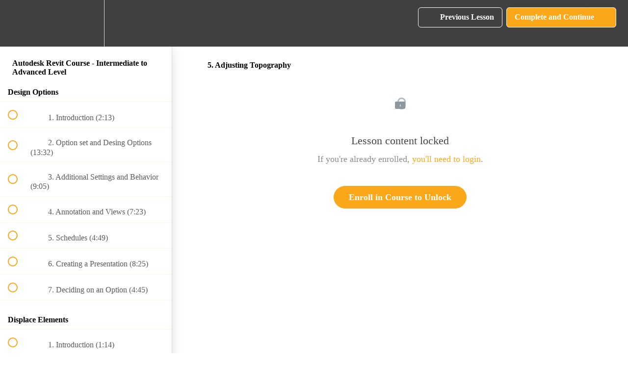

--- FILE ---
content_type: text/html; charset=utf-8
request_url: https://balkan-architect.teachable.com/courses/autodesk-revit-course-intermediate-to-advanced-level/lectures/32359933
body_size: 31884
content:
<!DOCTYPE html>
<html>
  <head>
    <script src="https://releases.transloadit.com/uppy/v4.18.0/uppy.min.js"></script><link rel="stylesheet" href="https://releases.transloadit.com/uppy/v4.18.0/uppy.min.css" />
    <link href='https://static-media.hotmart.com/HRiJCQ0-iD4Den1nsm1PiszyYcc=/32x32/https://uploads.teachablecdn.com/attachments/4uEti2oT9yX3WpVrtlIg_Option+2.png' rel='icon' type='image/png'>

<link href='https://static-media.hotmart.com/RggCGq__0Z6JrSDQuN82j04s6k8=/72x72/https://uploads.teachablecdn.com/attachments/4uEti2oT9yX3WpVrtlIg_Option+2.png' rel='apple-touch-icon' type='image/png'>

<link href='https://static-media.hotmart.com/w0bVOG2G7AgvzQUAsd0x0z__vpE=/144x144/https://uploads.teachablecdn.com/attachments/4uEti2oT9yX3WpVrtlIg_Option+2.png' rel='apple-touch-icon' type='image/png'>

<link href='https://static-media.hotmart.com/RW34ZuGPUXV6jWENcEiCCjHnwhE=/320x345/https://uploads.teachablecdn.com/attachments/YLbDpeBCRbqQtqrRZd7i_Teachable+banner-01.jpg' rel='apple-touch-startup-image' type='image/png'>

<link href='https://static-media.hotmart.com/4MSXIYjGNmPS71rDaMXn_stqcbA=/640x690/https://uploads.teachablecdn.com/attachments/YLbDpeBCRbqQtqrRZd7i_Teachable+banner-01.jpg' rel='apple-touch-startup-image' type='image/png'>

<meta name='apple-mobile-web-app-capable' content='yes' />
<meta charset="UTF-8">
<meta name="csrf-param" content="authenticity_token" />
<meta name="csrf-token" content="pKET-ul7bJmfRz9WW54ye2D6Pqe32j61NvJkizSfqVvXVuRYZd6XFfsMNMpYuql-5BpkX5MG93S9jX-Iv_V3Jg" />
<link rel="stylesheet" href="https://fedora.teachablecdn.com/assets/bootstrap-748e653be2be27c8e709ced95eab64a05c870fcc9544b56e33dfe1a9a539317d.css" data-turbolinks-track="true" /><link href="https://teachable-themeable.learning.teachable.com/themecss/production/base.css?_=ea70419357da&amp;brand_course_heading=%23FFFFFF&amp;brand_heading=%23404040&amp;brand_homepage_heading=%23FFFFFF&amp;brand_navbar_fixed_text=%23FFFFFF&amp;brand_navbar_text=%23FFFFFF&amp;brand_primary=%23404040&amp;brand_secondary=%23FAA819&amp;brand_text=%23404040&amp;font=Metropolis&amp;logged_out_homepage_background_image_overlay=0.0&amp;logged_out_homepage_background_image_url=https%3A%2F%2Fuploads.teachablecdn.com%2Fattachments%2FYLbDpeBCRbqQtqrRZd7i_Teachable%2Bbanner-01.jpg" rel="stylesheet" data-turbolinks-track="true"></link>
<title>5. Adjusting Topography | Balkan Architect</title>
<meta name="description" content="Take your Revit skills to the next level!">
<link rel="canonical" href="https://balkanarchitect.com/courses/1398267/lectures/32359933">
<meta property="og:description" content="Take your Revit skills to the next level!">
<meta property="og:image" content="https://uploads.teachablecdn.com/attachments/eP4G2yVRjW7GnEerfgHM_Naslovna.jpg">
<meta property="og:title" content="5. Adjusting Topography">
<meta property="og:type" content="website">
<meta property="og:url" content="https://balkanarchitect.com/courses/1398267/lectures/32359933">
<meta name="brand_video_player_color" content="#ff3f20">
<meta name="site_title" content="Balkan Architect">
<style></style>
<script src='//fast.wistia.com/assets/external/E-v1.js'></script>
<script
  src='https://www.recaptcha.net/recaptcha/api.js'
  async
  defer></script>



      <meta name="asset_host" content="https://fedora.teachablecdn.com">
     <script>
  (function () {
    const origCreateElement = Document.prototype.createElement;
    Document.prototype.createElement = function () {
      const el = origCreateElement.apply(this, arguments);
      if (arguments[0].toLowerCase() === "video") {
        const observer = new MutationObserver(() => {
          if (
            el.src &&
            el.src.startsWith("data:video") &&
            el.autoplay &&
            el.style.display === "none"
          ) {
            el.removeAttribute("autoplay");
            el.autoplay = false;
            el.style.display = "none";
            observer.disconnect();
          }
        });
        observer.observe(el, {
          attributes: true,
          attributeFilter: ["src", "autoplay", "style"],
        });
      }
      return el;
    };
  })();
</script>
<script src="https://fedora.teachablecdn.com/packs/student-globals--1463f1f1bdf1bb9a431c.js"></script><script src="https://fedora.teachablecdn.com/packs/student-legacy--38db0977d3748059802d.js"></script><script src="https://fedora.teachablecdn.com/packs/student--e4ea9b8f25228072afe8.js"></script>
<meta id='iris-url' data-iris-url=https://eventable.internal.teachable.com />
<script type="text/javascript">
  window.heap=window.heap||[],heap.load=function(e,t){window.heap.appid=e,window.heap.config=t=t||{};var r=document.createElement("script");r.type="text/javascript",r.async=!0,r.src="https://cdn.heapanalytics.com/js/heap-"+e+".js";var a=document.getElementsByTagName("script")[0];a.parentNode.insertBefore(r,a);for(var n=function(e){return function(){heap.push([e].concat(Array.prototype.slice.call(arguments,0)))}},p=["addEventProperties","addUserProperties","clearEventProperties","identify","resetIdentity","removeEventProperty","setEventProperties","track","unsetEventProperty"],o=0;o<p.length;o++)heap[p[o]]=n(p[o])},heap.load("318805607");
  window.heapShouldTrackUser = true;
</script>


<script type="text/javascript">
  var _user_id = ''; // Set to the user's ID, username, or email address, or '' if not yet known.
  var _session_id = '225ae84cc376277cb84b02e2e76b69c4'; // Set to a unique session ID for the visitor's current browsing session.

  var _sift = window._sift = window._sift || [];
  _sift.push(['_setAccount', '2e541754ec']);
  _sift.push(['_setUserId', _user_id]);
  _sift.push(['_setSessionId', _session_id]);
  _sift.push(['_trackPageview']);

  (function() {
    function ls() {
      var e = document.createElement('script');
      e.src = 'https://cdn.sift.com/s.js';
      document.body.appendChild(e);
    }
    if (window.attachEvent) {
      window.attachEvent('onload', ls);
    } else {
      window.addEventListener('load', ls, false);
    }
  })();
</script>




<style>
  .featured-product-card__content {
    display: block !important;
  }
  
  nav {
    justify-content: center !important;
  }
  
  nav a {
    font-size: 15px;
    text-decoration: none;
  }
</style>
  


<!-- Google tag (gtag.js) -->
<script async src="https://www.googletagmanager.com/gtag/js?id=G-SL8LSCXHSV"></script>
<script>
  window.dataLayer = window.dataLayer || [];
  function gtag(){dataLayer.push(arguments);}
  gtag('js', new Date());

  gtag('config', 'G-SL8LSCXHSV', {
    'user_id': '',
    'school_id': '493461',
    'school_domain': 'balkanarchitect.com'
  });
</script>

<script async src="https://www.googletagmanager.com/gtag/js"></script>
<script>
  window.dataLayer = window.dataLayer || [];
  function gtag(){dataLayer.push(arguments);}
  gtag('set', 'linker', {'domains': ['balkanarchitect.com',  'sso.teachable.com', 'checkout.teachable.com']});
  gtag('js', new Date());

  var gtag_integration = 'G-ZT0S8QL4WY'
  gtag('config', 'G-ZT0S8QL4WY', { 'groups': 'GA4' });
</script>
<script>(function(w,d,s,l,i){w[l]=w[l]||[];w[l].push({'gtm.start':
  new Date().getTime(),event:'gtm.js'});var f=d.getElementsByTagName(s)[0],
  j=d.createElement(s),dl=l!='dataLayer'?'&l='+l:'';j.async=true;j.src=
  'https://www.googletagmanager.com/gtm.js?id='+i+dl;f.parentNode.insertBefore(j,f);
  })(window,document,'script','dataLayer','GTM-T3W3GZQ');

  var gtm_id = 'GTM-T3W3GZQ'
</script>


<meta http-equiv="X-UA-Compatible" content="IE=edge">
<script type="text/javascript">window.NREUM||(NREUM={});NREUM.info={"beacon":"bam.nr-data.net","errorBeacon":"bam.nr-data.net","licenseKey":"NRBR-08e3a2ada38dc55a529","applicationID":"1065060701","transactionName":"dAxdTUFZXVQEQh0JAFQXRktWRR5LCV9F","queueTime":0,"applicationTime":226,"agent":""}</script>
<script type="text/javascript">(window.NREUM||(NREUM={})).init={privacy:{cookies_enabled:true},ajax:{deny_list:["bam.nr-data.net"]},feature_flags:["soft_nav"],distributed_tracing:{enabled:true}};(window.NREUM||(NREUM={})).loader_config={agentID:"1103368432",accountID:"4102727",trustKey:"27503",xpid:"UAcHU1FRDxABVFdXBwcHUVQA",licenseKey:"NRBR-08e3a2ada38dc55a529",applicationID:"1065060701",browserID:"1103368432"};;/*! For license information please see nr-loader-spa-1.308.0.min.js.LICENSE.txt */
(()=>{var e,t,r={384:(e,t,r)=>{"use strict";r.d(t,{NT:()=>a,US:()=>u,Zm:()=>o,bQ:()=>d,dV:()=>c,pV:()=>l});var n=r(6154),i=r(1863),s=r(1910);const a={beacon:"bam.nr-data.net",errorBeacon:"bam.nr-data.net"};function o(){return n.gm.NREUM||(n.gm.NREUM={}),void 0===n.gm.newrelic&&(n.gm.newrelic=n.gm.NREUM),n.gm.NREUM}function c(){let e=o();return e.o||(e.o={ST:n.gm.setTimeout,SI:n.gm.setImmediate||n.gm.setInterval,CT:n.gm.clearTimeout,XHR:n.gm.XMLHttpRequest,REQ:n.gm.Request,EV:n.gm.Event,PR:n.gm.Promise,MO:n.gm.MutationObserver,FETCH:n.gm.fetch,WS:n.gm.WebSocket},(0,s.i)(...Object.values(e.o))),e}function d(e,t){let r=o();r.initializedAgents??={},t.initializedAt={ms:(0,i.t)(),date:new Date},r.initializedAgents[e]=t}function u(e,t){o()[e]=t}function l(){return function(){let e=o();const t=e.info||{};e.info={beacon:a.beacon,errorBeacon:a.errorBeacon,...t}}(),function(){let e=o();const t=e.init||{};e.init={...t}}(),c(),function(){let e=o();const t=e.loader_config||{};e.loader_config={...t}}(),o()}},782:(e,t,r)=>{"use strict";r.d(t,{T:()=>n});const n=r(860).K7.pageViewTiming},860:(e,t,r)=>{"use strict";r.d(t,{$J:()=>u,K7:()=>c,P3:()=>d,XX:()=>i,Yy:()=>o,df:()=>s,qY:()=>n,v4:()=>a});const n="events",i="jserrors",s="browser/blobs",a="rum",o="browser/logs",c={ajax:"ajax",genericEvents:"generic_events",jserrors:i,logging:"logging",metrics:"metrics",pageAction:"page_action",pageViewEvent:"page_view_event",pageViewTiming:"page_view_timing",sessionReplay:"session_replay",sessionTrace:"session_trace",softNav:"soft_navigations",spa:"spa"},d={[c.pageViewEvent]:1,[c.pageViewTiming]:2,[c.metrics]:3,[c.jserrors]:4,[c.spa]:5,[c.ajax]:6,[c.sessionTrace]:7,[c.softNav]:8,[c.sessionReplay]:9,[c.logging]:10,[c.genericEvents]:11},u={[c.pageViewEvent]:a,[c.pageViewTiming]:n,[c.ajax]:n,[c.spa]:n,[c.softNav]:n,[c.metrics]:i,[c.jserrors]:i,[c.sessionTrace]:s,[c.sessionReplay]:s,[c.logging]:o,[c.genericEvents]:"ins"}},944:(e,t,r)=>{"use strict";r.d(t,{R:()=>i});var n=r(3241);function i(e,t){"function"==typeof console.debug&&(console.debug("New Relic Warning: https://github.com/newrelic/newrelic-browser-agent/blob/main/docs/warning-codes.md#".concat(e),t),(0,n.W)({agentIdentifier:null,drained:null,type:"data",name:"warn",feature:"warn",data:{code:e,secondary:t}}))}},993:(e,t,r)=>{"use strict";r.d(t,{A$:()=>s,ET:()=>a,TZ:()=>o,p_:()=>i});var n=r(860);const i={ERROR:"ERROR",WARN:"WARN",INFO:"INFO",DEBUG:"DEBUG",TRACE:"TRACE"},s={OFF:0,ERROR:1,WARN:2,INFO:3,DEBUG:4,TRACE:5},a="log",o=n.K7.logging},1541:(e,t,r)=>{"use strict";r.d(t,{U:()=>i,f:()=>n});const n={MFE:"MFE",BA:"BA"};function i(e,t){if(2!==t?.harvestEndpointVersion)return{};const r=t.agentRef.runtime.appMetadata.agents[0].entityGuid;return e?{"source.id":e.id,"source.name":e.name,"source.type":e.type,"parent.id":e.parent?.id||r,"parent.type":e.parent?.type||n.BA}:{"entity.guid":r,appId:t.agentRef.info.applicationID}}},1687:(e,t,r)=>{"use strict";r.d(t,{Ak:()=>d,Ze:()=>h,x3:()=>u});var n=r(3241),i=r(7836),s=r(3606),a=r(860),o=r(2646);const c={};function d(e,t){const r={staged:!1,priority:a.P3[t]||0};l(e),c[e].get(t)||c[e].set(t,r)}function u(e,t){e&&c[e]&&(c[e].get(t)&&c[e].delete(t),p(e,t,!1),c[e].size&&f(e))}function l(e){if(!e)throw new Error("agentIdentifier required");c[e]||(c[e]=new Map)}function h(e="",t="feature",r=!1){if(l(e),!e||!c[e].get(t)||r)return p(e,t);c[e].get(t).staged=!0,f(e)}function f(e){const t=Array.from(c[e]);t.every(([e,t])=>t.staged)&&(t.sort((e,t)=>e[1].priority-t[1].priority),t.forEach(([t])=>{c[e].delete(t),p(e,t)}))}function p(e,t,r=!0){const a=e?i.ee.get(e):i.ee,c=s.i.handlers;if(!a.aborted&&a.backlog&&c){if((0,n.W)({agentIdentifier:e,type:"lifecycle",name:"drain",feature:t}),r){const e=a.backlog[t],r=c[t];if(r){for(let t=0;e&&t<e.length;++t)g(e[t],r);Object.entries(r).forEach(([e,t])=>{Object.values(t||{}).forEach(t=>{t[0]?.on&&t[0]?.context()instanceof o.y&&t[0].on(e,t[1])})})}}a.isolatedBacklog||delete c[t],a.backlog[t]=null,a.emit("drain-"+t,[])}}function g(e,t){var r=e[1];Object.values(t[r]||{}).forEach(t=>{var r=e[0];if(t[0]===r){var n=t[1],i=e[3],s=e[2];n.apply(i,s)}})}},1738:(e,t,r)=>{"use strict";r.d(t,{U:()=>f,Y:()=>h});var n=r(3241),i=r(9908),s=r(1863),a=r(944),o=r(5701),c=r(3969),d=r(8362),u=r(860),l=r(4261);function h(e,t,r,s){const h=s||r;!h||h[e]&&h[e]!==d.d.prototype[e]||(h[e]=function(){(0,i.p)(c.xV,["API/"+e+"/called"],void 0,u.K7.metrics,r.ee),(0,n.W)({agentIdentifier:r.agentIdentifier,drained:!!o.B?.[r.agentIdentifier],type:"data",name:"api",feature:l.Pl+e,data:{}});try{return t.apply(this,arguments)}catch(e){(0,a.R)(23,e)}})}function f(e,t,r,n,a){const o=e.info;null===r?delete o.jsAttributes[t]:o.jsAttributes[t]=r,(a||null===r)&&(0,i.p)(l.Pl+n,[(0,s.t)(),t,r],void 0,"session",e.ee)}},1741:(e,t,r)=>{"use strict";r.d(t,{W:()=>s});var n=r(944),i=r(4261);class s{#e(e,...t){if(this[e]!==s.prototype[e])return this[e](...t);(0,n.R)(35,e)}addPageAction(e,t){return this.#e(i.hG,e,t)}register(e){return this.#e(i.eY,e)}recordCustomEvent(e,t){return this.#e(i.fF,e,t)}setPageViewName(e,t){return this.#e(i.Fw,e,t)}setCustomAttribute(e,t,r){return this.#e(i.cD,e,t,r)}noticeError(e,t){return this.#e(i.o5,e,t)}setUserId(e,t=!1){return this.#e(i.Dl,e,t)}setApplicationVersion(e){return this.#e(i.nb,e)}setErrorHandler(e){return this.#e(i.bt,e)}addRelease(e,t){return this.#e(i.k6,e,t)}log(e,t){return this.#e(i.$9,e,t)}start(){return this.#e(i.d3)}finished(e){return this.#e(i.BL,e)}recordReplay(){return this.#e(i.CH)}pauseReplay(){return this.#e(i.Tb)}addToTrace(e){return this.#e(i.U2,e)}setCurrentRouteName(e){return this.#e(i.PA,e)}interaction(e){return this.#e(i.dT,e)}wrapLogger(e,t,r){return this.#e(i.Wb,e,t,r)}measure(e,t){return this.#e(i.V1,e,t)}consent(e){return this.#e(i.Pv,e)}}},1863:(e,t,r)=>{"use strict";function n(){return Math.floor(performance.now())}r.d(t,{t:()=>n})},1910:(e,t,r)=>{"use strict";r.d(t,{i:()=>s});var n=r(944);const i=new Map;function s(...e){return e.every(e=>{if(i.has(e))return i.get(e);const t="function"==typeof e?e.toString():"",r=t.includes("[native code]"),s=t.includes("nrWrapper");return r||s||(0,n.R)(64,e?.name||t),i.set(e,r),r})}},2555:(e,t,r)=>{"use strict";r.d(t,{D:()=>o,f:()=>a});var n=r(384),i=r(8122);const s={beacon:n.NT.beacon,errorBeacon:n.NT.errorBeacon,licenseKey:void 0,applicationID:void 0,sa:void 0,queueTime:void 0,applicationTime:void 0,ttGuid:void 0,user:void 0,account:void 0,product:void 0,extra:void 0,jsAttributes:{},userAttributes:void 0,atts:void 0,transactionName:void 0,tNamePlain:void 0};function a(e){try{return!!e.licenseKey&&!!e.errorBeacon&&!!e.applicationID}catch(e){return!1}}const o=e=>(0,i.a)(e,s)},2614:(e,t,r)=>{"use strict";r.d(t,{BB:()=>a,H3:()=>n,g:()=>d,iL:()=>c,tS:()=>o,uh:()=>i,wk:()=>s});const n="NRBA",i="SESSION",s=144e5,a=18e5,o={STARTED:"session-started",PAUSE:"session-pause",RESET:"session-reset",RESUME:"session-resume",UPDATE:"session-update"},c={SAME_TAB:"same-tab",CROSS_TAB:"cross-tab"},d={OFF:0,FULL:1,ERROR:2}},2646:(e,t,r)=>{"use strict";r.d(t,{y:()=>n});class n{constructor(e){this.contextId=e}}},2843:(e,t,r)=>{"use strict";r.d(t,{G:()=>s,u:()=>i});var n=r(3878);function i(e,t=!1,r,i){(0,n.DD)("visibilitychange",function(){if(t)return void("hidden"===document.visibilityState&&e());e(document.visibilityState)},r,i)}function s(e,t,r){(0,n.sp)("pagehide",e,t,r)}},3241:(e,t,r)=>{"use strict";r.d(t,{W:()=>s});var n=r(6154);const i="newrelic";function s(e={}){try{n.gm.dispatchEvent(new CustomEvent(i,{detail:e}))}catch(e){}}},3304:(e,t,r)=>{"use strict";r.d(t,{A:()=>s});var n=r(7836);const i=()=>{const e=new WeakSet;return(t,r)=>{if("object"==typeof r&&null!==r){if(e.has(r))return;e.add(r)}return r}};function s(e){try{return JSON.stringify(e,i())??""}catch(e){try{n.ee.emit("internal-error",[e])}catch(e){}return""}}},3333:(e,t,r)=>{"use strict";r.d(t,{$v:()=>u,TZ:()=>n,Xh:()=>c,Zp:()=>i,kd:()=>d,mq:()=>o,nf:()=>a,qN:()=>s});const n=r(860).K7.genericEvents,i=["auxclick","click","copy","keydown","paste","scrollend"],s=["focus","blur"],a=4,o=1e3,c=2e3,d=["PageAction","UserAction","BrowserPerformance"],u={RESOURCES:"experimental.resources",REGISTER:"register"}},3434:(e,t,r)=>{"use strict";r.d(t,{Jt:()=>s,YM:()=>d});var n=r(7836),i=r(5607);const s="nr@original:".concat(i.W),a=50;var o=Object.prototype.hasOwnProperty,c=!1;function d(e,t){return e||(e=n.ee),r.inPlace=function(e,t,n,i,s){n||(n="");const a="-"===n.charAt(0);for(let o=0;o<t.length;o++){const c=t[o],d=e[c];l(d)||(e[c]=r(d,a?c+n:n,i,c,s))}},r.flag=s,r;function r(t,r,n,c,d){return l(t)?t:(r||(r=""),nrWrapper[s]=t,function(e,t,r){if(Object.defineProperty&&Object.keys)try{return Object.keys(e).forEach(function(r){Object.defineProperty(t,r,{get:function(){return e[r]},set:function(t){return e[r]=t,t}})}),t}catch(e){u([e],r)}for(var n in e)o.call(e,n)&&(t[n]=e[n])}(t,nrWrapper,e),nrWrapper);function nrWrapper(){var s,o,l,h;let f;try{o=this,s=[...arguments],l="function"==typeof n?n(s,o):n||{}}catch(t){u([t,"",[s,o,c],l],e)}i(r+"start",[s,o,c],l,d);const p=performance.now();let g;try{return h=t.apply(o,s),g=performance.now(),h}catch(e){throw g=performance.now(),i(r+"err",[s,o,e],l,d),f=e,f}finally{const e=g-p,t={start:p,end:g,duration:e,isLongTask:e>=a,methodName:c,thrownError:f};t.isLongTask&&i("long-task",[t,o],l,d),i(r+"end",[s,o,h],l,d)}}}function i(r,n,i,s){if(!c||t){var a=c;c=!0;try{e.emit(r,n,i,t,s)}catch(t){u([t,r,n,i],e)}c=a}}}function u(e,t){t||(t=n.ee);try{t.emit("internal-error",e)}catch(e){}}function l(e){return!(e&&"function"==typeof e&&e.apply&&!e[s])}},3606:(e,t,r)=>{"use strict";r.d(t,{i:()=>s});var n=r(9908);s.on=a;var i=s.handlers={};function s(e,t,r,s){a(s||n.d,i,e,t,r)}function a(e,t,r,i,s){s||(s="feature"),e||(e=n.d);var a=t[s]=t[s]||{};(a[r]=a[r]||[]).push([e,i])}},3738:(e,t,r)=>{"use strict";r.d(t,{He:()=>i,Kp:()=>o,Lc:()=>d,Rz:()=>u,TZ:()=>n,bD:()=>s,d3:()=>a,jx:()=>l,sl:()=>h,uP:()=>c});const n=r(860).K7.sessionTrace,i="bstResource",s="resource",a="-start",o="-end",c="fn"+a,d="fn"+o,u="pushState",l=1e3,h=3e4},3785:(e,t,r)=>{"use strict";r.d(t,{R:()=>c,b:()=>d});var n=r(9908),i=r(1863),s=r(860),a=r(3969),o=r(993);function c(e,t,r={},c=o.p_.INFO,d=!0,u,l=(0,i.t)()){(0,n.p)(a.xV,["API/logging/".concat(c.toLowerCase(),"/called")],void 0,s.K7.metrics,e),(0,n.p)(o.ET,[l,t,r,c,d,u],void 0,s.K7.logging,e)}function d(e){return"string"==typeof e&&Object.values(o.p_).some(t=>t===e.toUpperCase().trim())}},3878:(e,t,r)=>{"use strict";function n(e,t){return{capture:e,passive:!1,signal:t}}function i(e,t,r=!1,i){window.addEventListener(e,t,n(r,i))}function s(e,t,r=!1,i){document.addEventListener(e,t,n(r,i))}r.d(t,{DD:()=>s,jT:()=>n,sp:()=>i})},3962:(e,t,r)=>{"use strict";r.d(t,{AM:()=>a,O2:()=>l,OV:()=>s,Qu:()=>h,TZ:()=>c,ih:()=>f,pP:()=>o,t1:()=>u,tC:()=>i,wD:()=>d});var n=r(860);const i=["click","keydown","submit"],s="popstate",a="api",o="initialPageLoad",c=n.K7.softNav,d=5e3,u=500,l={INITIAL_PAGE_LOAD:"",ROUTE_CHANGE:1,UNSPECIFIED:2},h={INTERACTION:1,AJAX:2,CUSTOM_END:3,CUSTOM_TRACER:4},f={IP:"in progress",PF:"pending finish",FIN:"finished",CAN:"cancelled"}},3969:(e,t,r)=>{"use strict";r.d(t,{TZ:()=>n,XG:()=>o,rs:()=>i,xV:()=>a,z_:()=>s});const n=r(860).K7.metrics,i="sm",s="cm",a="storeSupportabilityMetrics",o="storeEventMetrics"},4234:(e,t,r)=>{"use strict";r.d(t,{W:()=>s});var n=r(7836),i=r(1687);class s{constructor(e,t){this.agentIdentifier=e,this.ee=n.ee.get(e),this.featureName=t,this.blocked=!1}deregisterDrain(){(0,i.x3)(this.agentIdentifier,this.featureName)}}},4261:(e,t,r)=>{"use strict";r.d(t,{$9:()=>u,BL:()=>c,CH:()=>p,Dl:()=>R,Fw:()=>w,PA:()=>v,Pl:()=>n,Pv:()=>A,Tb:()=>h,U2:()=>a,V1:()=>E,Wb:()=>T,bt:()=>y,cD:()=>b,d3:()=>x,dT:()=>d,eY:()=>g,fF:()=>f,hG:()=>s,hw:()=>i,k6:()=>o,nb:()=>m,o5:()=>l});const n="api-",i=n+"ixn-",s="addPageAction",a="addToTrace",o="addRelease",c="finished",d="interaction",u="log",l="noticeError",h="pauseReplay",f="recordCustomEvent",p="recordReplay",g="register",m="setApplicationVersion",v="setCurrentRouteName",b="setCustomAttribute",y="setErrorHandler",w="setPageViewName",R="setUserId",x="start",T="wrapLogger",E="measure",A="consent"},5205:(e,t,r)=>{"use strict";r.d(t,{j:()=>S});var n=r(384),i=r(1741);var s=r(2555),a=r(3333);const o=e=>{if(!e||"string"!=typeof e)return!1;try{document.createDocumentFragment().querySelector(e)}catch{return!1}return!0};var c=r(2614),d=r(944),u=r(8122);const l="[data-nr-mask]",h=e=>(0,u.a)(e,(()=>{const e={feature_flags:[],experimental:{allow_registered_children:!1,resources:!1},mask_selector:"*",block_selector:"[data-nr-block]",mask_input_options:{color:!1,date:!1,"datetime-local":!1,email:!1,month:!1,number:!1,range:!1,search:!1,tel:!1,text:!1,time:!1,url:!1,week:!1,textarea:!1,select:!1,password:!0}};return{ajax:{deny_list:void 0,block_internal:!0,enabled:!0,autoStart:!0},api:{get allow_registered_children(){return e.feature_flags.includes(a.$v.REGISTER)||e.experimental.allow_registered_children},set allow_registered_children(t){e.experimental.allow_registered_children=t},duplicate_registered_data:!1},browser_consent_mode:{enabled:!1},distributed_tracing:{enabled:void 0,exclude_newrelic_header:void 0,cors_use_newrelic_header:void 0,cors_use_tracecontext_headers:void 0,allowed_origins:void 0},get feature_flags(){return e.feature_flags},set feature_flags(t){e.feature_flags=t},generic_events:{enabled:!0,autoStart:!0},harvest:{interval:30},jserrors:{enabled:!0,autoStart:!0},logging:{enabled:!0,autoStart:!0},metrics:{enabled:!0,autoStart:!0},obfuscate:void 0,page_action:{enabled:!0},page_view_event:{enabled:!0,autoStart:!0},page_view_timing:{enabled:!0,autoStart:!0},performance:{capture_marks:!1,capture_measures:!1,capture_detail:!0,resources:{get enabled(){return e.feature_flags.includes(a.$v.RESOURCES)||e.experimental.resources},set enabled(t){e.experimental.resources=t},asset_types:[],first_party_domains:[],ignore_newrelic:!0}},privacy:{cookies_enabled:!0},proxy:{assets:void 0,beacon:void 0},session:{expiresMs:c.wk,inactiveMs:c.BB},session_replay:{autoStart:!0,enabled:!1,preload:!1,sampling_rate:10,error_sampling_rate:100,collect_fonts:!1,inline_images:!1,fix_stylesheets:!0,mask_all_inputs:!0,get mask_text_selector(){return e.mask_selector},set mask_text_selector(t){o(t)?e.mask_selector="".concat(t,",").concat(l):""===t||null===t?e.mask_selector=l:(0,d.R)(5,t)},get block_class(){return"nr-block"},get ignore_class(){return"nr-ignore"},get mask_text_class(){return"nr-mask"},get block_selector(){return e.block_selector},set block_selector(t){o(t)?e.block_selector+=",".concat(t):""!==t&&(0,d.R)(6,t)},get mask_input_options(){return e.mask_input_options},set mask_input_options(t){t&&"object"==typeof t?e.mask_input_options={...t,password:!0}:(0,d.R)(7,t)}},session_trace:{enabled:!0,autoStart:!0},soft_navigations:{enabled:!0,autoStart:!0},spa:{enabled:!0,autoStart:!0},ssl:void 0,user_actions:{enabled:!0,elementAttributes:["id","className","tagName","type"]}}})());var f=r(6154),p=r(9324);let g=0;const m={buildEnv:p.F3,distMethod:p.Xs,version:p.xv,originTime:f.WN},v={consented:!1},b={appMetadata:{},get consented(){return this.session?.state?.consent||v.consented},set consented(e){v.consented=e},customTransaction:void 0,denyList:void 0,disabled:!1,harvester:void 0,isolatedBacklog:!1,isRecording:!1,loaderType:void 0,maxBytes:3e4,obfuscator:void 0,onerror:void 0,ptid:void 0,releaseIds:{},session:void 0,timeKeeper:void 0,registeredEntities:[],jsAttributesMetadata:{bytes:0},get harvestCount(){return++g}},y=e=>{const t=(0,u.a)(e,b),r=Object.keys(m).reduce((e,t)=>(e[t]={value:m[t],writable:!1,configurable:!0,enumerable:!0},e),{});return Object.defineProperties(t,r)};var w=r(5701);const R=e=>{const t=e.startsWith("http");e+="/",r.p=t?e:"https://"+e};var x=r(7836),T=r(3241);const E={accountID:void 0,trustKey:void 0,agentID:void 0,licenseKey:void 0,applicationID:void 0,xpid:void 0},A=e=>(0,u.a)(e,E),_=new Set;function S(e,t={},r,a){let{init:o,info:c,loader_config:d,runtime:u={},exposed:l=!0}=t;if(!c){const e=(0,n.pV)();o=e.init,c=e.info,d=e.loader_config}e.init=h(o||{}),e.loader_config=A(d||{}),c.jsAttributes??={},f.bv&&(c.jsAttributes.isWorker=!0),e.info=(0,s.D)(c);const p=e.init,g=[c.beacon,c.errorBeacon];_.has(e.agentIdentifier)||(p.proxy.assets&&(R(p.proxy.assets),g.push(p.proxy.assets)),p.proxy.beacon&&g.push(p.proxy.beacon),e.beacons=[...g],function(e){const t=(0,n.pV)();Object.getOwnPropertyNames(i.W.prototype).forEach(r=>{const n=i.W.prototype[r];if("function"!=typeof n||"constructor"===n)return;let s=t[r];e[r]&&!1!==e.exposed&&"micro-agent"!==e.runtime?.loaderType&&(t[r]=(...t)=>{const n=e[r](...t);return s?s(...t):n})})}(e),(0,n.US)("activatedFeatures",w.B)),u.denyList=[...p.ajax.deny_list||[],...p.ajax.block_internal?g:[]],u.ptid=e.agentIdentifier,u.loaderType=r,e.runtime=y(u),_.has(e.agentIdentifier)||(e.ee=x.ee.get(e.agentIdentifier),e.exposed=l,(0,T.W)({agentIdentifier:e.agentIdentifier,drained:!!w.B?.[e.agentIdentifier],type:"lifecycle",name:"initialize",feature:void 0,data:e.config})),_.add(e.agentIdentifier)}},5270:(e,t,r)=>{"use strict";r.d(t,{Aw:()=>a,SR:()=>s,rF:()=>o});var n=r(384),i=r(7767);function s(e){return!!(0,n.dV)().o.MO&&(0,i.V)(e)&&!0===e?.session_trace.enabled}function a(e){return!0===e?.session_replay.preload&&s(e)}function o(e,t){try{if("string"==typeof t?.type){if("password"===t.type.toLowerCase())return"*".repeat(e?.length||0);if(void 0!==t?.dataset?.nrUnmask||t?.classList?.contains("nr-unmask"))return e}}catch(e){}return"string"==typeof e?e.replace(/[\S]/g,"*"):"*".repeat(e?.length||0)}},5289:(e,t,r)=>{"use strict";r.d(t,{GG:()=>a,Qr:()=>c,sB:()=>o});var n=r(3878),i=r(6389);function s(){return"undefined"==typeof document||"complete"===document.readyState}function a(e,t){if(s())return e();const r=(0,i.J)(e),a=setInterval(()=>{s()&&(clearInterval(a),r())},500);(0,n.sp)("load",r,t)}function o(e){if(s())return e();(0,n.DD)("DOMContentLoaded",e)}function c(e){if(s())return e();(0,n.sp)("popstate",e)}},5607:(e,t,r)=>{"use strict";r.d(t,{W:()=>n});const n=(0,r(9566).bz)()},5701:(e,t,r)=>{"use strict";r.d(t,{B:()=>s,t:()=>a});var n=r(3241);const i=new Set,s={};function a(e,t){const r=t.agentIdentifier;s[r]??={},e&&"object"==typeof e&&(i.has(r)||(t.ee.emit("rumresp",[e]),s[r]=e,i.add(r),(0,n.W)({agentIdentifier:r,loaded:!0,drained:!0,type:"lifecycle",name:"load",feature:void 0,data:e})))}},6154:(e,t,r)=>{"use strict";r.d(t,{OF:()=>d,RI:()=>i,WN:()=>h,bv:()=>s,eN:()=>f,gm:()=>a,lR:()=>l,m:()=>c,mw:()=>o,sb:()=>u});var n=r(1863);const i="undefined"!=typeof window&&!!window.document,s="undefined"!=typeof WorkerGlobalScope&&("undefined"!=typeof self&&self instanceof WorkerGlobalScope&&self.navigator instanceof WorkerNavigator||"undefined"!=typeof globalThis&&globalThis instanceof WorkerGlobalScope&&globalThis.navigator instanceof WorkerNavigator),a=i?window:"undefined"!=typeof WorkerGlobalScope&&("undefined"!=typeof self&&self instanceof WorkerGlobalScope&&self||"undefined"!=typeof globalThis&&globalThis instanceof WorkerGlobalScope&&globalThis),o=Boolean("hidden"===a?.document?.visibilityState),c=""+a?.location,d=/iPad|iPhone|iPod/.test(a.navigator?.userAgent),u=d&&"undefined"==typeof SharedWorker,l=(()=>{const e=a.navigator?.userAgent?.match(/Firefox[/\s](\d+\.\d+)/);return Array.isArray(e)&&e.length>=2?+e[1]:0})(),h=Date.now()-(0,n.t)(),f=()=>"undefined"!=typeof PerformanceNavigationTiming&&a?.performance?.getEntriesByType("navigation")?.[0]?.responseStart},6344:(e,t,r)=>{"use strict";r.d(t,{BB:()=>u,Qb:()=>l,TZ:()=>i,Ug:()=>a,Vh:()=>s,_s:()=>o,bc:()=>d,yP:()=>c});var n=r(2614);const i=r(860).K7.sessionReplay,s="errorDuringReplay",a=.12,o={DomContentLoaded:0,Load:1,FullSnapshot:2,IncrementalSnapshot:3,Meta:4,Custom:5},c={[n.g.ERROR]:15e3,[n.g.FULL]:3e5,[n.g.OFF]:0},d={RESET:{message:"Session was reset",sm:"Reset"},IMPORT:{message:"Recorder failed to import",sm:"Import"},TOO_MANY:{message:"429: Too Many Requests",sm:"Too-Many"},TOO_BIG:{message:"Payload was too large",sm:"Too-Big"},CROSS_TAB:{message:"Session Entity was set to OFF on another tab",sm:"Cross-Tab"},ENTITLEMENTS:{message:"Session Replay is not allowed and will not be started",sm:"Entitlement"}},u=5e3,l={API:"api",RESUME:"resume",SWITCH_TO_FULL:"switchToFull",INITIALIZE:"initialize",PRELOAD:"preload"}},6389:(e,t,r)=>{"use strict";function n(e,t=500,r={}){const n=r?.leading||!1;let i;return(...r)=>{n&&void 0===i&&(e.apply(this,r),i=setTimeout(()=>{i=clearTimeout(i)},t)),n||(clearTimeout(i),i=setTimeout(()=>{e.apply(this,r)},t))}}function i(e){let t=!1;return(...r)=>{t||(t=!0,e.apply(this,r))}}r.d(t,{J:()=>i,s:()=>n})},6630:(e,t,r)=>{"use strict";r.d(t,{T:()=>n});const n=r(860).K7.pageViewEvent},6774:(e,t,r)=>{"use strict";r.d(t,{T:()=>n});const n=r(860).K7.jserrors},7295:(e,t,r)=>{"use strict";r.d(t,{Xv:()=>a,gX:()=>i,iW:()=>s});var n=[];function i(e){if(!e||s(e))return!1;if(0===n.length)return!0;if("*"===n[0].hostname)return!1;for(var t=0;t<n.length;t++){var r=n[t];if(r.hostname.test(e.hostname)&&r.pathname.test(e.pathname))return!1}return!0}function s(e){return void 0===e.hostname}function a(e){if(n=[],e&&e.length)for(var t=0;t<e.length;t++){let r=e[t];if(!r)continue;if("*"===r)return void(n=[{hostname:"*"}]);0===r.indexOf("http://")?r=r.substring(7):0===r.indexOf("https://")&&(r=r.substring(8));const i=r.indexOf("/");let s,a;i>0?(s=r.substring(0,i),a=r.substring(i)):(s=r,a="*");let[c]=s.split(":");n.push({hostname:o(c),pathname:o(a,!0)})}}function o(e,t=!1){const r=e.replace(/[.+?^${}()|[\]\\]/g,e=>"\\"+e).replace(/\*/g,".*?");return new RegExp((t?"^":"")+r+"$")}},7485:(e,t,r)=>{"use strict";r.d(t,{D:()=>i});var n=r(6154);function i(e){if(0===(e||"").indexOf("data:"))return{protocol:"data"};try{const t=new URL(e,location.href),r={port:t.port,hostname:t.hostname,pathname:t.pathname,search:t.search,protocol:t.protocol.slice(0,t.protocol.indexOf(":")),sameOrigin:t.protocol===n.gm?.location?.protocol&&t.host===n.gm?.location?.host};return r.port&&""!==r.port||("http:"===t.protocol&&(r.port="80"),"https:"===t.protocol&&(r.port="443")),r.pathname&&""!==r.pathname?r.pathname.startsWith("/")||(r.pathname="/".concat(r.pathname)):r.pathname="/",r}catch(e){return{}}}},7699:(e,t,r)=>{"use strict";r.d(t,{It:()=>s,KC:()=>o,No:()=>i,qh:()=>a});var n=r(860);const i=16e3,s=1e6,a="SESSION_ERROR",o={[n.K7.logging]:!0,[n.K7.genericEvents]:!1,[n.K7.jserrors]:!1,[n.K7.ajax]:!1}},7767:(e,t,r)=>{"use strict";r.d(t,{V:()=>i});var n=r(6154);const i=e=>n.RI&&!0===e?.privacy.cookies_enabled},7836:(e,t,r)=>{"use strict";r.d(t,{P:()=>o,ee:()=>c});var n=r(384),i=r(8990),s=r(2646),a=r(5607);const o="nr@context:".concat(a.W),c=function e(t,r){var n={},a={},u={},l=!1;try{l=16===r.length&&d.initializedAgents?.[r]?.runtime.isolatedBacklog}catch(e){}var h={on:p,addEventListener:p,removeEventListener:function(e,t){var r=n[e];if(!r)return;for(var i=0;i<r.length;i++)r[i]===t&&r.splice(i,1)},emit:function(e,r,n,i,s){!1!==s&&(s=!0);if(c.aborted&&!i)return;t&&s&&t.emit(e,r,n);var o=f(n);g(e).forEach(e=>{e.apply(o,r)});var d=v()[a[e]];d&&d.push([h,e,r,o]);return o},get:m,listeners:g,context:f,buffer:function(e,t){const r=v();if(t=t||"feature",h.aborted)return;Object.entries(e||{}).forEach(([e,n])=>{a[n]=t,t in r||(r[t]=[])})},abort:function(){h._aborted=!0,Object.keys(h.backlog).forEach(e=>{delete h.backlog[e]})},isBuffering:function(e){return!!v()[a[e]]},debugId:r,backlog:l?{}:t&&"object"==typeof t.backlog?t.backlog:{},isolatedBacklog:l};return Object.defineProperty(h,"aborted",{get:()=>{let e=h._aborted||!1;return e||(t&&(e=t.aborted),e)}}),h;function f(e){return e&&e instanceof s.y?e:e?(0,i.I)(e,o,()=>new s.y(o)):new s.y(o)}function p(e,t){n[e]=g(e).concat(t)}function g(e){return n[e]||[]}function m(t){return u[t]=u[t]||e(h,t)}function v(){return h.backlog}}(void 0,"globalEE"),d=(0,n.Zm)();d.ee||(d.ee=c)},8122:(e,t,r)=>{"use strict";r.d(t,{a:()=>i});var n=r(944);function i(e,t){try{if(!e||"object"!=typeof e)return(0,n.R)(3);if(!t||"object"!=typeof t)return(0,n.R)(4);const r=Object.create(Object.getPrototypeOf(t),Object.getOwnPropertyDescriptors(t)),s=0===Object.keys(r).length?e:r;for(let a in s)if(void 0!==e[a])try{if(null===e[a]){r[a]=null;continue}Array.isArray(e[a])&&Array.isArray(t[a])?r[a]=Array.from(new Set([...e[a],...t[a]])):"object"==typeof e[a]&&"object"==typeof t[a]?r[a]=i(e[a],t[a]):r[a]=e[a]}catch(e){r[a]||(0,n.R)(1,e)}return r}catch(e){(0,n.R)(2,e)}}},8139:(e,t,r)=>{"use strict";r.d(t,{u:()=>h});var n=r(7836),i=r(3434),s=r(8990),a=r(6154);const o={},c=a.gm.XMLHttpRequest,d="addEventListener",u="removeEventListener",l="nr@wrapped:".concat(n.P);function h(e){var t=function(e){return(e||n.ee).get("events")}(e);if(o[t.debugId]++)return t;o[t.debugId]=1;var r=(0,i.YM)(t,!0);function h(e){r.inPlace(e,[d,u],"-",p)}function p(e,t){return e[1]}return"getPrototypeOf"in Object&&(a.RI&&f(document,h),c&&f(c.prototype,h),f(a.gm,h)),t.on(d+"-start",function(e,t){var n=e[1];if(null!==n&&("function"==typeof n||"object"==typeof n)&&"newrelic"!==e[0]){var i=(0,s.I)(n,l,function(){var e={object:function(){if("function"!=typeof n.handleEvent)return;return n.handleEvent.apply(n,arguments)},function:n}[typeof n];return e?r(e,"fn-",null,e.name||"anonymous"):n});this.wrapped=e[1]=i}}),t.on(u+"-start",function(e){e[1]=this.wrapped||e[1]}),t}function f(e,t,...r){let n=e;for(;"object"==typeof n&&!Object.prototype.hasOwnProperty.call(n,d);)n=Object.getPrototypeOf(n);n&&t(n,...r)}},8362:(e,t,r)=>{"use strict";r.d(t,{d:()=>s});var n=r(9566),i=r(1741);class s extends i.W{agentIdentifier=(0,n.LA)(16)}},8374:(e,t,r)=>{r.nc=(()=>{try{return document?.currentScript?.nonce}catch(e){}return""})()},8990:(e,t,r)=>{"use strict";r.d(t,{I:()=>i});var n=Object.prototype.hasOwnProperty;function i(e,t,r){if(n.call(e,t))return e[t];var i=r();if(Object.defineProperty&&Object.keys)try{return Object.defineProperty(e,t,{value:i,writable:!0,enumerable:!1}),i}catch(e){}return e[t]=i,i}},9119:(e,t,r)=>{"use strict";r.d(t,{L:()=>s});var n=/([^?#]*)[^#]*(#[^?]*|$).*/,i=/([^?#]*)().*/;function s(e,t){return e?e.replace(t?n:i,"$1$2"):e}},9300:(e,t,r)=>{"use strict";r.d(t,{T:()=>n});const n=r(860).K7.ajax},9324:(e,t,r)=>{"use strict";r.d(t,{AJ:()=>a,F3:()=>i,Xs:()=>s,Yq:()=>o,xv:()=>n});const n="1.308.0",i="PROD",s="CDN",a="@newrelic/rrweb",o="1.0.1"},9566:(e,t,r)=>{"use strict";r.d(t,{LA:()=>o,ZF:()=>c,bz:()=>a,el:()=>d});var n=r(6154);const i="xxxxxxxx-xxxx-4xxx-yxxx-xxxxxxxxxxxx";function s(e,t){return e?15&e[t]:16*Math.random()|0}function a(){const e=n.gm?.crypto||n.gm?.msCrypto;let t,r=0;return e&&e.getRandomValues&&(t=e.getRandomValues(new Uint8Array(30))),i.split("").map(e=>"x"===e?s(t,r++).toString(16):"y"===e?(3&s()|8).toString(16):e).join("")}function o(e){const t=n.gm?.crypto||n.gm?.msCrypto;let r,i=0;t&&t.getRandomValues&&(r=t.getRandomValues(new Uint8Array(e)));const a=[];for(var o=0;o<e;o++)a.push(s(r,i++).toString(16));return a.join("")}function c(){return o(16)}function d(){return o(32)}},9908:(e,t,r)=>{"use strict";r.d(t,{d:()=>n,p:()=>i});var n=r(7836).ee.get("handle");function i(e,t,r,i,s){s?(s.buffer([e],i),s.emit(e,t,r)):(n.buffer([e],i),n.emit(e,t,r))}}},n={};function i(e){var t=n[e];if(void 0!==t)return t.exports;var s=n[e]={exports:{}};return r[e](s,s.exports,i),s.exports}i.m=r,i.d=(e,t)=>{for(var r in t)i.o(t,r)&&!i.o(e,r)&&Object.defineProperty(e,r,{enumerable:!0,get:t[r]})},i.f={},i.e=e=>Promise.all(Object.keys(i.f).reduce((t,r)=>(i.f[r](e,t),t),[])),i.u=e=>({212:"nr-spa-compressor",249:"nr-spa-recorder",478:"nr-spa"}[e]+"-1.308.0.min.js"),i.o=(e,t)=>Object.prototype.hasOwnProperty.call(e,t),e={},t="NRBA-1.308.0.PROD:",i.l=(r,n,s,a)=>{if(e[r])e[r].push(n);else{var o,c;if(void 0!==s)for(var d=document.getElementsByTagName("script"),u=0;u<d.length;u++){var l=d[u];if(l.getAttribute("src")==r||l.getAttribute("data-webpack")==t+s){o=l;break}}if(!o){c=!0;var h={478:"sha512-RSfSVnmHk59T/uIPbdSE0LPeqcEdF4/+XhfJdBuccH5rYMOEZDhFdtnh6X6nJk7hGpzHd9Ujhsy7lZEz/ORYCQ==",249:"sha512-ehJXhmntm85NSqW4MkhfQqmeKFulra3klDyY0OPDUE+sQ3GokHlPh1pmAzuNy//3j4ac6lzIbmXLvGQBMYmrkg==",212:"sha512-B9h4CR46ndKRgMBcK+j67uSR2RCnJfGefU+A7FrgR/k42ovXy5x/MAVFiSvFxuVeEk/pNLgvYGMp1cBSK/G6Fg=="};(o=document.createElement("script")).charset="utf-8",i.nc&&o.setAttribute("nonce",i.nc),o.setAttribute("data-webpack",t+s),o.src=r,0!==o.src.indexOf(window.location.origin+"/")&&(o.crossOrigin="anonymous"),h[a]&&(o.integrity=h[a])}e[r]=[n];var f=(t,n)=>{o.onerror=o.onload=null,clearTimeout(p);var i=e[r];if(delete e[r],o.parentNode&&o.parentNode.removeChild(o),i&&i.forEach(e=>e(n)),t)return t(n)},p=setTimeout(f.bind(null,void 0,{type:"timeout",target:o}),12e4);o.onerror=f.bind(null,o.onerror),o.onload=f.bind(null,o.onload),c&&document.head.appendChild(o)}},i.r=e=>{"undefined"!=typeof Symbol&&Symbol.toStringTag&&Object.defineProperty(e,Symbol.toStringTag,{value:"Module"}),Object.defineProperty(e,"__esModule",{value:!0})},i.p="https://js-agent.newrelic.com/",(()=>{var e={38:0,788:0};i.f.j=(t,r)=>{var n=i.o(e,t)?e[t]:void 0;if(0!==n)if(n)r.push(n[2]);else{var s=new Promise((r,i)=>n=e[t]=[r,i]);r.push(n[2]=s);var a=i.p+i.u(t),o=new Error;i.l(a,r=>{if(i.o(e,t)&&(0!==(n=e[t])&&(e[t]=void 0),n)){var s=r&&("load"===r.type?"missing":r.type),a=r&&r.target&&r.target.src;o.message="Loading chunk "+t+" failed: ("+s+": "+a+")",o.name="ChunkLoadError",o.type=s,o.request=a,n[1](o)}},"chunk-"+t,t)}};var t=(t,r)=>{var n,s,[a,o,c]=r,d=0;if(a.some(t=>0!==e[t])){for(n in o)i.o(o,n)&&(i.m[n]=o[n]);if(c)c(i)}for(t&&t(r);d<a.length;d++)s=a[d],i.o(e,s)&&e[s]&&e[s][0](),e[s]=0},r=self["webpackChunk:NRBA-1.308.0.PROD"]=self["webpackChunk:NRBA-1.308.0.PROD"]||[];r.forEach(t.bind(null,0)),r.push=t.bind(null,r.push.bind(r))})(),(()=>{"use strict";i(8374);var e=i(8362),t=i(860);const r=Object.values(t.K7);var n=i(5205);var s=i(9908),a=i(1863),o=i(4261),c=i(1738);var d=i(1687),u=i(4234),l=i(5289),h=i(6154),f=i(944),p=i(5270),g=i(7767),m=i(6389),v=i(7699);class b extends u.W{constructor(e,t){super(e.agentIdentifier,t),this.agentRef=e,this.abortHandler=void 0,this.featAggregate=void 0,this.loadedSuccessfully=void 0,this.onAggregateImported=new Promise(e=>{this.loadedSuccessfully=e}),this.deferred=Promise.resolve(),!1===e.init[this.featureName].autoStart?this.deferred=new Promise((t,r)=>{this.ee.on("manual-start-all",(0,m.J)(()=>{(0,d.Ak)(e.agentIdentifier,this.featureName),t()}))}):(0,d.Ak)(e.agentIdentifier,t)}importAggregator(e,t,r={}){if(this.featAggregate)return;const n=async()=>{let n;await this.deferred;try{if((0,g.V)(e.init)){const{setupAgentSession:t}=await i.e(478).then(i.bind(i,8766));n=t(e)}}catch(e){(0,f.R)(20,e),this.ee.emit("internal-error",[e]),(0,s.p)(v.qh,[e],void 0,this.featureName,this.ee)}try{if(!this.#t(this.featureName,n,e.init))return(0,d.Ze)(this.agentIdentifier,this.featureName),void this.loadedSuccessfully(!1);const{Aggregate:i}=await t();this.featAggregate=new i(e,r),e.runtime.harvester.initializedAggregates.push(this.featAggregate),this.loadedSuccessfully(!0)}catch(e){(0,f.R)(34,e),this.abortHandler?.(),(0,d.Ze)(this.agentIdentifier,this.featureName,!0),this.loadedSuccessfully(!1),this.ee&&this.ee.abort()}};h.RI?(0,l.GG)(()=>n(),!0):n()}#t(e,r,n){if(this.blocked)return!1;switch(e){case t.K7.sessionReplay:return(0,p.SR)(n)&&!!r;case t.K7.sessionTrace:return!!r;default:return!0}}}var y=i(6630),w=i(2614),R=i(3241);class x extends b{static featureName=y.T;constructor(e){var t;super(e,y.T),this.setupInspectionEvents(e.agentIdentifier),t=e,(0,c.Y)(o.Fw,function(e,r){"string"==typeof e&&("/"!==e.charAt(0)&&(e="/"+e),t.runtime.customTransaction=(r||"http://custom.transaction")+e,(0,s.p)(o.Pl+o.Fw,[(0,a.t)()],void 0,void 0,t.ee))},t),this.importAggregator(e,()=>i.e(478).then(i.bind(i,2467)))}setupInspectionEvents(e){const t=(t,r)=>{t&&(0,R.W)({agentIdentifier:e,timeStamp:t.timeStamp,loaded:"complete"===t.target.readyState,type:"window",name:r,data:t.target.location+""})};(0,l.sB)(e=>{t(e,"DOMContentLoaded")}),(0,l.GG)(e=>{t(e,"load")}),(0,l.Qr)(e=>{t(e,"navigate")}),this.ee.on(w.tS.UPDATE,(t,r)=>{(0,R.W)({agentIdentifier:e,type:"lifecycle",name:"session",data:r})})}}var T=i(384);class E extends e.d{constructor(e){var t;(super(),h.gm)?(this.features={},(0,T.bQ)(this.agentIdentifier,this),this.desiredFeatures=new Set(e.features||[]),this.desiredFeatures.add(x),(0,n.j)(this,e,e.loaderType||"agent"),t=this,(0,c.Y)(o.cD,function(e,r,n=!1){if("string"==typeof e){if(["string","number","boolean"].includes(typeof r)||null===r)return(0,c.U)(t,e,r,o.cD,n);(0,f.R)(40,typeof r)}else(0,f.R)(39,typeof e)},t),function(e){(0,c.Y)(o.Dl,function(t,r=!1){if("string"!=typeof t&&null!==t)return void(0,f.R)(41,typeof t);const n=e.info.jsAttributes["enduser.id"];r&&null!=n&&n!==t?(0,s.p)(o.Pl+"setUserIdAndResetSession",[t],void 0,"session",e.ee):(0,c.U)(e,"enduser.id",t,o.Dl,!0)},e)}(this),function(e){(0,c.Y)(o.nb,function(t){if("string"==typeof t||null===t)return(0,c.U)(e,"application.version",t,o.nb,!1);(0,f.R)(42,typeof t)},e)}(this),function(e){(0,c.Y)(o.d3,function(){e.ee.emit("manual-start-all")},e)}(this),function(e){(0,c.Y)(o.Pv,function(t=!0){if("boolean"==typeof t){if((0,s.p)(o.Pl+o.Pv,[t],void 0,"session",e.ee),e.runtime.consented=t,t){const t=e.features.page_view_event;t.onAggregateImported.then(e=>{const r=t.featAggregate;e&&!r.sentRum&&r.sendRum()})}}else(0,f.R)(65,typeof t)},e)}(this),this.run()):(0,f.R)(21)}get config(){return{info:this.info,init:this.init,loader_config:this.loader_config,runtime:this.runtime}}get api(){return this}run(){try{const e=function(e){const t={};return r.forEach(r=>{t[r]=!!e[r]?.enabled}),t}(this.init),n=[...this.desiredFeatures];n.sort((e,r)=>t.P3[e.featureName]-t.P3[r.featureName]),n.forEach(r=>{if(!e[r.featureName]&&r.featureName!==t.K7.pageViewEvent)return;if(r.featureName===t.K7.spa)return void(0,f.R)(67);const n=function(e){switch(e){case t.K7.ajax:return[t.K7.jserrors];case t.K7.sessionTrace:return[t.K7.ajax,t.K7.pageViewEvent];case t.K7.sessionReplay:return[t.K7.sessionTrace];case t.K7.pageViewTiming:return[t.K7.pageViewEvent];default:return[]}}(r.featureName).filter(e=>!(e in this.features));n.length>0&&(0,f.R)(36,{targetFeature:r.featureName,missingDependencies:n}),this.features[r.featureName]=new r(this)})}catch(e){(0,f.R)(22,e);for(const e in this.features)this.features[e].abortHandler?.();const t=(0,T.Zm)();delete t.initializedAgents[this.agentIdentifier]?.features,delete this.sharedAggregator;return t.ee.get(this.agentIdentifier).abort(),!1}}}var A=i(2843),_=i(782);class S extends b{static featureName=_.T;constructor(e){super(e,_.T),h.RI&&((0,A.u)(()=>(0,s.p)("docHidden",[(0,a.t)()],void 0,_.T,this.ee),!0),(0,A.G)(()=>(0,s.p)("winPagehide",[(0,a.t)()],void 0,_.T,this.ee)),this.importAggregator(e,()=>i.e(478).then(i.bind(i,9917))))}}var O=i(3969);class I extends b{static featureName=O.TZ;constructor(e){super(e,O.TZ),h.RI&&document.addEventListener("securitypolicyviolation",e=>{(0,s.p)(O.xV,["Generic/CSPViolation/Detected"],void 0,this.featureName,this.ee)}),this.importAggregator(e,()=>i.e(478).then(i.bind(i,6555)))}}var N=i(6774),P=i(3878),k=i(3304);class D{constructor(e,t,r,n,i){this.name="UncaughtError",this.message="string"==typeof e?e:(0,k.A)(e),this.sourceURL=t,this.line=r,this.column=n,this.__newrelic=i}}function C(e){return M(e)?e:new D(void 0!==e?.message?e.message:e,e?.filename||e?.sourceURL,e?.lineno||e?.line,e?.colno||e?.col,e?.__newrelic,e?.cause)}function j(e){const t="Unhandled Promise Rejection: ";if(!e?.reason)return;if(M(e.reason)){try{e.reason.message.startsWith(t)||(e.reason.message=t+e.reason.message)}catch(e){}return C(e.reason)}const r=C(e.reason);return(r.message||"").startsWith(t)||(r.message=t+r.message),r}function L(e){if(e.error instanceof SyntaxError&&!/:\d+$/.test(e.error.stack?.trim())){const t=new D(e.message,e.filename,e.lineno,e.colno,e.error.__newrelic,e.cause);return t.name=SyntaxError.name,t}return M(e.error)?e.error:C(e)}function M(e){return e instanceof Error&&!!e.stack}function H(e,r,n,i,o=(0,a.t)()){"string"==typeof e&&(e=new Error(e)),(0,s.p)("err",[e,o,!1,r,n.runtime.isRecording,void 0,i],void 0,t.K7.jserrors,n.ee),(0,s.p)("uaErr",[],void 0,t.K7.genericEvents,n.ee)}var B=i(1541),K=i(993),W=i(3785);function U(e,{customAttributes:t={},level:r=K.p_.INFO}={},n,i,s=(0,a.t)()){(0,W.R)(n.ee,e,t,r,!1,i,s)}function F(e,r,n,i,c=(0,a.t)()){(0,s.p)(o.Pl+o.hG,[c,e,r,i],void 0,t.K7.genericEvents,n.ee)}function V(e,r,n,i,c=(0,a.t)()){const{start:d,end:u,customAttributes:l}=r||{},h={customAttributes:l||{}};if("object"!=typeof h.customAttributes||"string"!=typeof e||0===e.length)return void(0,f.R)(57);const p=(e,t)=>null==e?t:"number"==typeof e?e:e instanceof PerformanceMark?e.startTime:Number.NaN;if(h.start=p(d,0),h.end=p(u,c),Number.isNaN(h.start)||Number.isNaN(h.end))(0,f.R)(57);else{if(h.duration=h.end-h.start,!(h.duration<0))return(0,s.p)(o.Pl+o.V1,[h,e,i],void 0,t.K7.genericEvents,n.ee),h;(0,f.R)(58)}}function G(e,r={},n,i,c=(0,a.t)()){(0,s.p)(o.Pl+o.fF,[c,e,r,i],void 0,t.K7.genericEvents,n.ee)}function z(e){(0,c.Y)(o.eY,function(t){return Y(e,t)},e)}function Y(e,r,n){(0,f.R)(54,"newrelic.register"),r||={},r.type=B.f.MFE,r.licenseKey||=e.info.licenseKey,r.blocked=!1,r.parent=n||{},Array.isArray(r.tags)||(r.tags=[]);const i={};r.tags.forEach(e=>{"name"!==e&&"id"!==e&&(i["source.".concat(e)]=!0)}),r.isolated??=!0;let o=()=>{};const c=e.runtime.registeredEntities;if(!r.isolated){const e=c.find(({metadata:{target:{id:e}}})=>e===r.id&&!r.isolated);if(e)return e}const d=e=>{r.blocked=!0,o=e};function u(e){return"string"==typeof e&&!!e.trim()&&e.trim().length<501||"number"==typeof e}e.init.api.allow_registered_children||d((0,m.J)(()=>(0,f.R)(55))),u(r.id)&&u(r.name)||d((0,m.J)(()=>(0,f.R)(48,r)));const l={addPageAction:(t,n={})=>g(F,[t,{...i,...n},e],r),deregister:()=>{d((0,m.J)(()=>(0,f.R)(68)))},log:(t,n={})=>g(U,[t,{...n,customAttributes:{...i,...n.customAttributes||{}}},e],r),measure:(t,n={})=>g(V,[t,{...n,customAttributes:{...i,...n.customAttributes||{}}},e],r),noticeError:(t,n={})=>g(H,[t,{...i,...n},e],r),register:(t={})=>g(Y,[e,t],l.metadata.target),recordCustomEvent:(t,n={})=>g(G,[t,{...i,...n},e],r),setApplicationVersion:e=>p("application.version",e),setCustomAttribute:(e,t)=>p(e,t),setUserId:e=>p("enduser.id",e),metadata:{customAttributes:i,target:r}},h=()=>(r.blocked&&o(),r.blocked);h()||c.push(l);const p=(e,t)=>{h()||(i[e]=t)},g=(r,n,i)=>{if(h())return;const o=(0,a.t)();(0,s.p)(O.xV,["API/register/".concat(r.name,"/called")],void 0,t.K7.metrics,e.ee);try{if(e.init.api.duplicate_registered_data&&"register"!==r.name){let e=n;if(n[1]instanceof Object){const t={"child.id":i.id,"child.type":i.type};e="customAttributes"in n[1]?[n[0],{...n[1],customAttributes:{...n[1].customAttributes,...t}},...n.slice(2)]:[n[0],{...n[1],...t},...n.slice(2)]}r(...e,void 0,o)}return r(...n,i,o)}catch(e){(0,f.R)(50,e)}};return l}class Z extends b{static featureName=N.T;constructor(e){var t;super(e,N.T),t=e,(0,c.Y)(o.o5,(e,r)=>H(e,r,t),t),function(e){(0,c.Y)(o.bt,function(t){e.runtime.onerror=t},e)}(e),function(e){let t=0;(0,c.Y)(o.k6,function(e,r){++t>10||(this.runtime.releaseIds[e.slice(-200)]=(""+r).slice(-200))},e)}(e),z(e);try{this.removeOnAbort=new AbortController}catch(e){}this.ee.on("internal-error",(t,r)=>{this.abortHandler&&(0,s.p)("ierr",[C(t),(0,a.t)(),!0,{},e.runtime.isRecording,r],void 0,this.featureName,this.ee)}),h.gm.addEventListener("unhandledrejection",t=>{this.abortHandler&&(0,s.p)("err",[j(t),(0,a.t)(),!1,{unhandledPromiseRejection:1},e.runtime.isRecording],void 0,this.featureName,this.ee)},(0,P.jT)(!1,this.removeOnAbort?.signal)),h.gm.addEventListener("error",t=>{this.abortHandler&&(0,s.p)("err",[L(t),(0,a.t)(),!1,{},e.runtime.isRecording],void 0,this.featureName,this.ee)},(0,P.jT)(!1,this.removeOnAbort?.signal)),this.abortHandler=this.#r,this.importAggregator(e,()=>i.e(478).then(i.bind(i,2176)))}#r(){this.removeOnAbort?.abort(),this.abortHandler=void 0}}var q=i(8990);let X=1;function J(e){const t=typeof e;return!e||"object"!==t&&"function"!==t?-1:e===h.gm?0:(0,q.I)(e,"nr@id",function(){return X++})}function Q(e){if("string"==typeof e&&e.length)return e.length;if("object"==typeof e){if("undefined"!=typeof ArrayBuffer&&e instanceof ArrayBuffer&&e.byteLength)return e.byteLength;if("undefined"!=typeof Blob&&e instanceof Blob&&e.size)return e.size;if(!("undefined"!=typeof FormData&&e instanceof FormData))try{return(0,k.A)(e).length}catch(e){return}}}var ee=i(8139),te=i(7836),re=i(3434);const ne={},ie=["open","send"];function se(e){var t=e||te.ee;const r=function(e){return(e||te.ee).get("xhr")}(t);if(void 0===h.gm.XMLHttpRequest)return r;if(ne[r.debugId]++)return r;ne[r.debugId]=1,(0,ee.u)(t);var n=(0,re.YM)(r),i=h.gm.XMLHttpRequest,s=h.gm.MutationObserver,a=h.gm.Promise,o=h.gm.setInterval,c="readystatechange",d=["onload","onerror","onabort","onloadstart","onloadend","onprogress","ontimeout"],u=[],l=h.gm.XMLHttpRequest=function(e){const t=new i(e),s=r.context(t);try{r.emit("new-xhr",[t],s),t.addEventListener(c,(a=s,function(){var e=this;e.readyState>3&&!a.resolved&&(a.resolved=!0,r.emit("xhr-resolved",[],e)),n.inPlace(e,d,"fn-",y)}),(0,P.jT)(!1))}catch(e){(0,f.R)(15,e);try{r.emit("internal-error",[e])}catch(e){}}var a;return t};function p(e,t){n.inPlace(t,["onreadystatechange"],"fn-",y)}if(function(e,t){for(var r in e)t[r]=e[r]}(i,l),l.prototype=i.prototype,n.inPlace(l.prototype,ie,"-xhr-",y),r.on("send-xhr-start",function(e,t){p(e,t),function(e){u.push(e),s&&(g?g.then(b):o?o(b):(m=-m,v.data=m))}(t)}),r.on("open-xhr-start",p),s){var g=a&&a.resolve();if(!o&&!a){var m=1,v=document.createTextNode(m);new s(b).observe(v,{characterData:!0})}}else t.on("fn-end",function(e){e[0]&&e[0].type===c||b()});function b(){for(var e=0;e<u.length;e++)p(0,u[e]);u.length&&(u=[])}function y(e,t){return t}return r}var ae="fetch-",oe=ae+"body-",ce=["arrayBuffer","blob","json","text","formData"],de=h.gm.Request,ue=h.gm.Response,le="prototype";const he={};function fe(e){const t=function(e){return(e||te.ee).get("fetch")}(e);if(!(de&&ue&&h.gm.fetch))return t;if(he[t.debugId]++)return t;function r(e,r,n){var i=e[r];"function"==typeof i&&(e[r]=function(){var e,r=[...arguments],s={};t.emit(n+"before-start",[r],s),s[te.P]&&s[te.P].dt&&(e=s[te.P].dt);var a=i.apply(this,r);return t.emit(n+"start",[r,e],a),a.then(function(e){return t.emit(n+"end",[null,e],a),e},function(e){throw t.emit(n+"end",[e],a),e})})}return he[t.debugId]=1,ce.forEach(e=>{r(de[le],e,oe),r(ue[le],e,oe)}),r(h.gm,"fetch",ae),t.on(ae+"end",function(e,r){var n=this;if(r){var i=r.headers.get("content-length");null!==i&&(n.rxSize=i),t.emit(ae+"done",[null,r],n)}else t.emit(ae+"done",[e],n)}),t}var pe=i(7485),ge=i(9566);class me{constructor(e){this.agentRef=e}generateTracePayload(e){const t=this.agentRef.loader_config;if(!this.shouldGenerateTrace(e)||!t)return null;var r=(t.accountID||"").toString()||null,n=(t.agentID||"").toString()||null,i=(t.trustKey||"").toString()||null;if(!r||!n)return null;var s=(0,ge.ZF)(),a=(0,ge.el)(),o=Date.now(),c={spanId:s,traceId:a,timestamp:o};return(e.sameOrigin||this.isAllowedOrigin(e)&&this.useTraceContextHeadersForCors())&&(c.traceContextParentHeader=this.generateTraceContextParentHeader(s,a),c.traceContextStateHeader=this.generateTraceContextStateHeader(s,o,r,n,i)),(e.sameOrigin&&!this.excludeNewrelicHeader()||!e.sameOrigin&&this.isAllowedOrigin(e)&&this.useNewrelicHeaderForCors())&&(c.newrelicHeader=this.generateTraceHeader(s,a,o,r,n,i)),c}generateTraceContextParentHeader(e,t){return"00-"+t+"-"+e+"-01"}generateTraceContextStateHeader(e,t,r,n,i){return i+"@nr=0-1-"+r+"-"+n+"-"+e+"----"+t}generateTraceHeader(e,t,r,n,i,s){if(!("function"==typeof h.gm?.btoa))return null;var a={v:[0,1],d:{ty:"Browser",ac:n,ap:i,id:e,tr:t,ti:r}};return s&&n!==s&&(a.d.tk=s),btoa((0,k.A)(a))}shouldGenerateTrace(e){return this.agentRef.init?.distributed_tracing?.enabled&&this.isAllowedOrigin(e)}isAllowedOrigin(e){var t=!1;const r=this.agentRef.init?.distributed_tracing;if(e.sameOrigin)t=!0;else if(r?.allowed_origins instanceof Array)for(var n=0;n<r.allowed_origins.length;n++){var i=(0,pe.D)(r.allowed_origins[n]);if(e.hostname===i.hostname&&e.protocol===i.protocol&&e.port===i.port){t=!0;break}}return t}excludeNewrelicHeader(){var e=this.agentRef.init?.distributed_tracing;return!!e&&!!e.exclude_newrelic_header}useNewrelicHeaderForCors(){var e=this.agentRef.init?.distributed_tracing;return!!e&&!1!==e.cors_use_newrelic_header}useTraceContextHeadersForCors(){var e=this.agentRef.init?.distributed_tracing;return!!e&&!!e.cors_use_tracecontext_headers}}var ve=i(9300),be=i(7295);function ye(e){return"string"==typeof e?e:e instanceof(0,T.dV)().o.REQ?e.url:h.gm?.URL&&e instanceof URL?e.href:void 0}var we=["load","error","abort","timeout"],Re=we.length,xe=(0,T.dV)().o.REQ,Te=(0,T.dV)().o.XHR;const Ee="X-NewRelic-App-Data";class Ae extends b{static featureName=ve.T;constructor(e){super(e,ve.T),this.dt=new me(e),this.handler=(e,t,r,n)=>(0,s.p)(e,t,r,n,this.ee);try{const e={xmlhttprequest:"xhr",fetch:"fetch",beacon:"beacon"};h.gm?.performance?.getEntriesByType("resource").forEach(r=>{if(r.initiatorType in e&&0!==r.responseStatus){const n={status:r.responseStatus},i={rxSize:r.transferSize,duration:Math.floor(r.duration),cbTime:0};_e(n,r.name),this.handler("xhr",[n,i,r.startTime,r.responseEnd,e[r.initiatorType]],void 0,t.K7.ajax)}})}catch(e){}fe(this.ee),se(this.ee),function(e,r,n,i){function o(e){var t=this;t.totalCbs=0,t.called=0,t.cbTime=0,t.end=T,t.ended=!1,t.xhrGuids={},t.lastSize=null,t.loadCaptureCalled=!1,t.params=this.params||{},t.metrics=this.metrics||{},t.latestLongtaskEnd=0,e.addEventListener("load",function(r){E(t,e)},(0,P.jT)(!1)),h.lR||e.addEventListener("progress",function(e){t.lastSize=e.loaded},(0,P.jT)(!1))}function c(e){this.params={method:e[0]},_e(this,e[1]),this.metrics={}}function d(t,r){e.loader_config.xpid&&this.sameOrigin&&r.setRequestHeader("X-NewRelic-ID",e.loader_config.xpid);var n=i.generateTracePayload(this.parsedOrigin);if(n){var s=!1;n.newrelicHeader&&(r.setRequestHeader("newrelic",n.newrelicHeader),s=!0),n.traceContextParentHeader&&(r.setRequestHeader("traceparent",n.traceContextParentHeader),n.traceContextStateHeader&&r.setRequestHeader("tracestate",n.traceContextStateHeader),s=!0),s&&(this.dt=n)}}function u(e,t){var n=this.metrics,i=e[0],s=this;if(n&&i){var o=Q(i);o&&(n.txSize=o)}this.startTime=(0,a.t)(),this.body=i,this.listener=function(e){try{"abort"!==e.type||s.loadCaptureCalled||(s.params.aborted=!0),("load"!==e.type||s.called===s.totalCbs&&(s.onloadCalled||"function"!=typeof t.onload)&&"function"==typeof s.end)&&s.end(t)}catch(e){try{r.emit("internal-error",[e])}catch(e){}}};for(var c=0;c<Re;c++)t.addEventListener(we[c],this.listener,(0,P.jT)(!1))}function l(e,t,r){this.cbTime+=e,t?this.onloadCalled=!0:this.called+=1,this.called!==this.totalCbs||!this.onloadCalled&&"function"==typeof r.onload||"function"!=typeof this.end||this.end(r)}function f(e,t){var r=""+J(e)+!!t;this.xhrGuids&&!this.xhrGuids[r]&&(this.xhrGuids[r]=!0,this.totalCbs+=1)}function p(e,t){var r=""+J(e)+!!t;this.xhrGuids&&this.xhrGuids[r]&&(delete this.xhrGuids[r],this.totalCbs-=1)}function g(){this.endTime=(0,a.t)()}function m(e,t){t instanceof Te&&"load"===e[0]&&r.emit("xhr-load-added",[e[1],e[2]],t)}function v(e,t){t instanceof Te&&"load"===e[0]&&r.emit("xhr-load-removed",[e[1],e[2]],t)}function b(e,t,r){t instanceof Te&&("onload"===r&&(this.onload=!0),("load"===(e[0]&&e[0].type)||this.onload)&&(this.xhrCbStart=(0,a.t)()))}function y(e,t){this.xhrCbStart&&r.emit("xhr-cb-time",[(0,a.t)()-this.xhrCbStart,this.onload,t],t)}function w(e){var t,r=e[1]||{};if("string"==typeof e[0]?0===(t=e[0]).length&&h.RI&&(t=""+h.gm.location.href):e[0]&&e[0].url?t=e[0].url:h.gm?.URL&&e[0]&&e[0]instanceof URL?t=e[0].href:"function"==typeof e[0].toString&&(t=e[0].toString()),"string"==typeof t&&0!==t.length){t&&(this.parsedOrigin=(0,pe.D)(t),this.sameOrigin=this.parsedOrigin.sameOrigin);var n=i.generateTracePayload(this.parsedOrigin);if(n&&(n.newrelicHeader||n.traceContextParentHeader))if(e[0]&&e[0].headers)o(e[0].headers,n)&&(this.dt=n);else{var s={};for(var a in r)s[a]=r[a];s.headers=new Headers(r.headers||{}),o(s.headers,n)&&(this.dt=n),e.length>1?e[1]=s:e.push(s)}}function o(e,t){var r=!1;return t.newrelicHeader&&(e.set("newrelic",t.newrelicHeader),r=!0),t.traceContextParentHeader&&(e.set("traceparent",t.traceContextParentHeader),t.traceContextStateHeader&&e.set("tracestate",t.traceContextStateHeader),r=!0),r}}function R(e,t){this.params={},this.metrics={},this.startTime=(0,a.t)(),this.dt=t,e.length>=1&&(this.target=e[0]),e.length>=2&&(this.opts=e[1]);var r=this.opts||{},n=this.target;_e(this,ye(n));var i=(""+(n&&n instanceof xe&&n.method||r.method||"GET")).toUpperCase();this.params.method=i,this.body=r.body,this.txSize=Q(r.body)||0}function x(e,r){if(this.endTime=(0,a.t)(),this.params||(this.params={}),(0,be.iW)(this.params))return;let i;this.params.status=r?r.status:0,"string"==typeof this.rxSize&&this.rxSize.length>0&&(i=+this.rxSize);const s={txSize:this.txSize,rxSize:i,duration:(0,a.t)()-this.startTime};n("xhr",[this.params,s,this.startTime,this.endTime,"fetch"],this,t.K7.ajax)}function T(e){const r=this.params,i=this.metrics;if(!this.ended){this.ended=!0;for(let t=0;t<Re;t++)e.removeEventListener(we[t],this.listener,!1);r.aborted||(0,be.iW)(r)||(i.duration=(0,a.t)()-this.startTime,this.loadCaptureCalled||4!==e.readyState?null==r.status&&(r.status=0):E(this,e),i.cbTime=this.cbTime,n("xhr",[r,i,this.startTime,this.endTime,"xhr"],this,t.K7.ajax))}}function E(e,n){e.params.status=n.status;var i=function(e,t){var r=e.responseType;return"json"===r&&null!==t?t:"arraybuffer"===r||"blob"===r||"json"===r?Q(e.response):"text"===r||""===r||void 0===r?Q(e.responseText):void 0}(n,e.lastSize);if(i&&(e.metrics.rxSize=i),e.sameOrigin&&n.getAllResponseHeaders().indexOf(Ee)>=0){var a=n.getResponseHeader(Ee);a&&((0,s.p)(O.rs,["Ajax/CrossApplicationTracing/Header/Seen"],void 0,t.K7.metrics,r),e.params.cat=a.split(", ").pop())}e.loadCaptureCalled=!0}r.on("new-xhr",o),r.on("open-xhr-start",c),r.on("open-xhr-end",d),r.on("send-xhr-start",u),r.on("xhr-cb-time",l),r.on("xhr-load-added",f),r.on("xhr-load-removed",p),r.on("xhr-resolved",g),r.on("addEventListener-end",m),r.on("removeEventListener-end",v),r.on("fn-end",y),r.on("fetch-before-start",w),r.on("fetch-start",R),r.on("fn-start",b),r.on("fetch-done",x)}(e,this.ee,this.handler,this.dt),this.importAggregator(e,()=>i.e(478).then(i.bind(i,3845)))}}function _e(e,t){var r=(0,pe.D)(t),n=e.params||e;n.hostname=r.hostname,n.port=r.port,n.protocol=r.protocol,n.host=r.hostname+":"+r.port,n.pathname=r.pathname,e.parsedOrigin=r,e.sameOrigin=r.sameOrigin}const Se={},Oe=["pushState","replaceState"];function Ie(e){const t=function(e){return(e||te.ee).get("history")}(e);return!h.RI||Se[t.debugId]++||(Se[t.debugId]=1,(0,re.YM)(t).inPlace(window.history,Oe,"-")),t}var Ne=i(3738);function Pe(e){(0,c.Y)(o.BL,function(r=Date.now()){const n=r-h.WN;n<0&&(0,f.R)(62,r),(0,s.p)(O.XG,[o.BL,{time:n}],void 0,t.K7.metrics,e.ee),e.addToTrace({name:o.BL,start:r,origin:"nr"}),(0,s.p)(o.Pl+o.hG,[n,o.BL],void 0,t.K7.genericEvents,e.ee)},e)}const{He:ke,bD:De,d3:Ce,Kp:je,TZ:Le,Lc:Me,uP:He,Rz:Be}=Ne;class Ke extends b{static featureName=Le;constructor(e){var r;super(e,Le),r=e,(0,c.Y)(o.U2,function(e){if(!(e&&"object"==typeof e&&e.name&&e.start))return;const n={n:e.name,s:e.start-h.WN,e:(e.end||e.start)-h.WN,o:e.origin||"",t:"api"};n.s<0||n.e<0||n.e<n.s?(0,f.R)(61,{start:n.s,end:n.e}):(0,s.p)("bstApi",[n],void 0,t.K7.sessionTrace,r.ee)},r),Pe(e);if(!(0,g.V)(e.init))return void this.deregisterDrain();const n=this.ee;let d;Ie(n),this.eventsEE=(0,ee.u)(n),this.eventsEE.on(He,function(e,t){this.bstStart=(0,a.t)()}),this.eventsEE.on(Me,function(e,r){(0,s.p)("bst",[e[0],r,this.bstStart,(0,a.t)()],void 0,t.K7.sessionTrace,n)}),n.on(Be+Ce,function(e){this.time=(0,a.t)(),this.startPath=location.pathname+location.hash}),n.on(Be+je,function(e){(0,s.p)("bstHist",[location.pathname+location.hash,this.startPath,this.time],void 0,t.K7.sessionTrace,n)});try{d=new PerformanceObserver(e=>{const r=e.getEntries();(0,s.p)(ke,[r],void 0,t.K7.sessionTrace,n)}),d.observe({type:De,buffered:!0})}catch(e){}this.importAggregator(e,()=>i.e(478).then(i.bind(i,6974)),{resourceObserver:d})}}var We=i(6344);class Ue extends b{static featureName=We.TZ;#n;recorder;constructor(e){var r;let n;super(e,We.TZ),r=e,(0,c.Y)(o.CH,function(){(0,s.p)(o.CH,[],void 0,t.K7.sessionReplay,r.ee)},r),function(e){(0,c.Y)(o.Tb,function(){(0,s.p)(o.Tb,[],void 0,t.K7.sessionReplay,e.ee)},e)}(e);try{n=JSON.parse(localStorage.getItem("".concat(w.H3,"_").concat(w.uh)))}catch(e){}(0,p.SR)(e.init)&&this.ee.on(o.CH,()=>this.#i()),this.#s(n)&&this.importRecorder().then(e=>{e.startRecording(We.Qb.PRELOAD,n?.sessionReplayMode)}),this.importAggregator(this.agentRef,()=>i.e(478).then(i.bind(i,6167)),this),this.ee.on("err",e=>{this.blocked||this.agentRef.runtime.isRecording&&(this.errorNoticed=!0,(0,s.p)(We.Vh,[e],void 0,this.featureName,this.ee))})}#s(e){return e&&(e.sessionReplayMode===w.g.FULL||e.sessionReplayMode===w.g.ERROR)||(0,p.Aw)(this.agentRef.init)}importRecorder(){return this.recorder?Promise.resolve(this.recorder):(this.#n??=Promise.all([i.e(478),i.e(249)]).then(i.bind(i,4866)).then(({Recorder:e})=>(this.recorder=new e(this),this.recorder)).catch(e=>{throw this.ee.emit("internal-error",[e]),this.blocked=!0,e}),this.#n)}#i(){this.blocked||(this.featAggregate?this.featAggregate.mode!==w.g.FULL&&this.featAggregate.initializeRecording(w.g.FULL,!0,We.Qb.API):this.importRecorder().then(()=>{this.recorder.startRecording(We.Qb.API,w.g.FULL)}))}}var Fe=i(3962);class Ve extends b{static featureName=Fe.TZ;constructor(e){if(super(e,Fe.TZ),function(e){const r=e.ee.get("tracer");function n(){}(0,c.Y)(o.dT,function(e){return(new n).get("object"==typeof e?e:{})},e);const i=n.prototype={createTracer:function(n,i){var o={},c=this,d="function"==typeof i;return(0,s.p)(O.xV,["API/createTracer/called"],void 0,t.K7.metrics,e.ee),function(){if(r.emit((d?"":"no-")+"fn-start",[(0,a.t)(),c,d],o),d)try{return i.apply(this,arguments)}catch(e){const t="string"==typeof e?new Error(e):e;throw r.emit("fn-err",[arguments,this,t],o),t}finally{r.emit("fn-end",[(0,a.t)()],o)}}}};["actionText","setName","setAttribute","save","ignore","onEnd","getContext","end","get"].forEach(r=>{c.Y.apply(this,[r,function(){return(0,s.p)(o.hw+r,[performance.now(),...arguments],this,t.K7.softNav,e.ee),this},e,i])}),(0,c.Y)(o.PA,function(){(0,s.p)(o.hw+"routeName",[performance.now(),...arguments],void 0,t.K7.softNav,e.ee)},e)}(e),!h.RI||!(0,T.dV)().o.MO)return;const r=Ie(this.ee);try{this.removeOnAbort=new AbortController}catch(e){}Fe.tC.forEach(e=>{(0,P.sp)(e,e=>{l(e)},!0,this.removeOnAbort?.signal)});const n=()=>(0,s.p)("newURL",[(0,a.t)(),""+window.location],void 0,this.featureName,this.ee);r.on("pushState-end",n),r.on("replaceState-end",n),(0,P.sp)(Fe.OV,e=>{l(e),(0,s.p)("newURL",[e.timeStamp,""+window.location],void 0,this.featureName,this.ee)},!0,this.removeOnAbort?.signal);let d=!1;const u=new((0,T.dV)().o.MO)((e,t)=>{d||(d=!0,requestAnimationFrame(()=>{(0,s.p)("newDom",[(0,a.t)()],void 0,this.featureName,this.ee),d=!1}))}),l=(0,m.s)(e=>{"loading"!==document.readyState&&((0,s.p)("newUIEvent",[e],void 0,this.featureName,this.ee),u.observe(document.body,{attributes:!0,childList:!0,subtree:!0,characterData:!0}))},100,{leading:!0});this.abortHandler=function(){this.removeOnAbort?.abort(),u.disconnect(),this.abortHandler=void 0},this.importAggregator(e,()=>i.e(478).then(i.bind(i,4393)),{domObserver:u})}}var Ge=i(3333),ze=i(9119);const Ye={},Ze=new Set;function qe(e){return"string"==typeof e?{type:"string",size:(new TextEncoder).encode(e).length}:e instanceof ArrayBuffer?{type:"ArrayBuffer",size:e.byteLength}:e instanceof Blob?{type:"Blob",size:e.size}:e instanceof DataView?{type:"DataView",size:e.byteLength}:ArrayBuffer.isView(e)?{type:"TypedArray",size:e.byteLength}:{type:"unknown",size:0}}class Xe{constructor(e,t){this.timestamp=(0,a.t)(),this.currentUrl=(0,ze.L)(window.location.href),this.socketId=(0,ge.LA)(8),this.requestedUrl=(0,ze.L)(e),this.requestedProtocols=Array.isArray(t)?t.join(","):t||"",this.openedAt=void 0,this.protocol=void 0,this.extensions=void 0,this.binaryType=void 0,this.messageOrigin=void 0,this.messageCount=0,this.messageBytes=0,this.messageBytesMin=0,this.messageBytesMax=0,this.messageTypes=void 0,this.sendCount=0,this.sendBytes=0,this.sendBytesMin=0,this.sendBytesMax=0,this.sendTypes=void 0,this.closedAt=void 0,this.closeCode=void 0,this.closeReason="unknown",this.closeWasClean=void 0,this.connectedDuration=0,this.hasErrors=void 0}}class $e extends b{static featureName=Ge.TZ;constructor(e){super(e,Ge.TZ);const r=e.init.feature_flags.includes("websockets"),n=[e.init.page_action.enabled,e.init.performance.capture_marks,e.init.performance.capture_measures,e.init.performance.resources.enabled,e.init.user_actions.enabled,r];var d;let u,l;if(d=e,(0,c.Y)(o.hG,(e,t)=>F(e,t,d),d),function(e){(0,c.Y)(o.fF,(t,r)=>G(t,r,e),e)}(e),Pe(e),z(e),function(e){(0,c.Y)(o.V1,(t,r)=>V(t,r,e),e)}(e),r&&(l=function(e){if(!(0,T.dV)().o.WS)return e;const t=e.get("websockets");if(Ye[t.debugId]++)return t;Ye[t.debugId]=1,(0,A.G)(()=>{const e=(0,a.t)();Ze.forEach(r=>{r.nrData.closedAt=e,r.nrData.closeCode=1001,r.nrData.closeReason="Page navigating away",r.nrData.closeWasClean=!1,r.nrData.openedAt&&(r.nrData.connectedDuration=e-r.nrData.openedAt),t.emit("ws",[r.nrData],r)})});class r extends WebSocket{static name="WebSocket";static toString(){return"function WebSocket() { [native code] }"}toString(){return"[object WebSocket]"}get[Symbol.toStringTag](){return r.name}#a(e){(e.__newrelic??={}).socketId=this.nrData.socketId,this.nrData.hasErrors??=!0}constructor(...e){super(...e),this.nrData=new Xe(e[0],e[1]),this.addEventListener("open",()=>{this.nrData.openedAt=(0,a.t)(),["protocol","extensions","binaryType"].forEach(e=>{this.nrData[e]=this[e]}),Ze.add(this)}),this.addEventListener("message",e=>{const{type:t,size:r}=qe(e.data);this.nrData.messageOrigin??=(0,ze.L)(e.origin),this.nrData.messageCount++,this.nrData.messageBytes+=r,this.nrData.messageBytesMin=Math.min(this.nrData.messageBytesMin||1/0,r),this.nrData.messageBytesMax=Math.max(this.nrData.messageBytesMax,r),(this.nrData.messageTypes??"").includes(t)||(this.nrData.messageTypes=this.nrData.messageTypes?"".concat(this.nrData.messageTypes,",").concat(t):t)}),this.addEventListener("close",e=>{this.nrData.closedAt=(0,a.t)(),this.nrData.closeCode=e.code,e.reason&&(this.nrData.closeReason=e.reason),this.nrData.closeWasClean=e.wasClean,this.nrData.connectedDuration=this.nrData.closedAt-this.nrData.openedAt,Ze.delete(this),t.emit("ws",[this.nrData],this)})}addEventListener(e,t,...r){const n=this,i="function"==typeof t?function(...e){try{return t.apply(this,e)}catch(e){throw n.#a(e),e}}:t?.handleEvent?{handleEvent:function(...e){try{return t.handleEvent.apply(t,e)}catch(e){throw n.#a(e),e}}}:t;return super.addEventListener(e,i,...r)}send(e){if(this.readyState===WebSocket.OPEN){const{type:t,size:r}=qe(e);this.nrData.sendCount++,this.nrData.sendBytes+=r,this.nrData.sendBytesMin=Math.min(this.nrData.sendBytesMin||1/0,r),this.nrData.sendBytesMax=Math.max(this.nrData.sendBytesMax,r),(this.nrData.sendTypes??"").includes(t)||(this.nrData.sendTypes=this.nrData.sendTypes?"".concat(this.nrData.sendTypes,",").concat(t):t)}try{return super.send(e)}catch(e){throw this.#a(e),e}}close(...e){try{super.close(...e)}catch(e){throw this.#a(e),e}}}return h.gm.WebSocket=r,t}(this.ee)),h.RI){if(fe(this.ee),se(this.ee),u=Ie(this.ee),e.init.user_actions.enabled){function f(t){const r=(0,pe.D)(t);return e.beacons.includes(r.hostname+":"+r.port)}function p(){u.emit("navChange")}Ge.Zp.forEach(e=>(0,P.sp)(e,e=>(0,s.p)("ua",[e],void 0,this.featureName,this.ee),!0)),Ge.qN.forEach(e=>{const t=(0,m.s)(e=>{(0,s.p)("ua",[e],void 0,this.featureName,this.ee)},500,{leading:!0});(0,P.sp)(e,t)}),h.gm.addEventListener("error",()=>{(0,s.p)("uaErr",[],void 0,t.K7.genericEvents,this.ee)},(0,P.jT)(!1,this.removeOnAbort?.signal)),this.ee.on("open-xhr-start",(e,r)=>{f(e[1])||r.addEventListener("readystatechange",()=>{2===r.readyState&&(0,s.p)("uaXhr",[],void 0,t.K7.genericEvents,this.ee)})}),this.ee.on("fetch-start",e=>{e.length>=1&&!f(ye(e[0]))&&(0,s.p)("uaXhr",[],void 0,t.K7.genericEvents,this.ee)}),u.on("pushState-end",p),u.on("replaceState-end",p),window.addEventListener("hashchange",p,(0,P.jT)(!0,this.removeOnAbort?.signal)),window.addEventListener("popstate",p,(0,P.jT)(!0,this.removeOnAbort?.signal))}if(e.init.performance.resources.enabled&&h.gm.PerformanceObserver?.supportedEntryTypes.includes("resource")){new PerformanceObserver(e=>{e.getEntries().forEach(e=>{(0,s.p)("browserPerformance.resource",[e],void 0,this.featureName,this.ee)})}).observe({type:"resource",buffered:!0})}}r&&l.on("ws",e=>{(0,s.p)("ws-complete",[e],void 0,this.featureName,this.ee)});try{this.removeOnAbort=new AbortController}catch(g){}this.abortHandler=()=>{this.removeOnAbort?.abort(),this.abortHandler=void 0},n.some(e=>e)?this.importAggregator(e,()=>i.e(478).then(i.bind(i,8019))):this.deregisterDrain()}}var Je=i(2646);const Qe=new Map;function et(e,t,r,n,i=!0){if("object"!=typeof t||!t||"string"!=typeof r||!r||"function"!=typeof t[r])return(0,f.R)(29);const s=function(e){return(e||te.ee).get("logger")}(e),a=(0,re.YM)(s),o=new Je.y(te.P);o.level=n.level,o.customAttributes=n.customAttributes,o.autoCaptured=i;const c=t[r]?.[re.Jt]||t[r];return Qe.set(c,o),a.inPlace(t,[r],"wrap-logger-",()=>Qe.get(c)),s}var tt=i(1910);class rt extends b{static featureName=K.TZ;constructor(e){var t;super(e,K.TZ),t=e,(0,c.Y)(o.$9,(e,r)=>U(e,r,t),t),function(e){(0,c.Y)(o.Wb,(t,r,{customAttributes:n={},level:i=K.p_.INFO}={})=>{et(e.ee,t,r,{customAttributes:n,level:i},!1)},e)}(e),z(e);const r=this.ee;["log","error","warn","info","debug","trace"].forEach(e=>{(0,tt.i)(h.gm.console[e]),et(r,h.gm.console,e,{level:"log"===e?"info":e})}),this.ee.on("wrap-logger-end",function([e]){const{level:t,customAttributes:n,autoCaptured:i}=this;(0,W.R)(r,e,n,t,i)}),this.importAggregator(e,()=>i.e(478).then(i.bind(i,5288)))}}new E({features:[Ae,x,S,Ke,Ue,I,Z,$e,rt,Ve],loaderType:"spa"})})()})();</script>

    <meta id="custom-text" data-referral-block-button="Learn more">
  </head>

  <body data-no-turbolink="true" class="revamped_lecture_player">
          <meta http-content='IE=Edge' http-equiv='X-UA-Compatible'>
      <meta content='width=device-width,initial-scale=1.0' name='viewport'>
<meta id="fedora-keys" data-commit-sha="ea70419357da1ef04c970cb4e32089c480768290" data-env="production" data-sentry-public-dsn="https://8149a85a83fa4ec69640c43ddd69017d@sentry.io/120346" data-stripe="pk_live_hkgvgSBxG4TAl3zGlXiB1KUX" data-track-all-ahoy="false" data-track-changes-ahoy="false" data-track-clicks-ahoy="false" data-track-sumbits-ahoy="false" data-iris-url="https://eventable.internal.teachable.com" /><meta id="fedora-data" data-report-card="{}" data-course-ids="[]" data-completed-lecture-ids="[]" data-school-id="493461" data-school-launched="true" data-preview="logged_out" data-turn-off-fedora-branding="true" data-plan-supports-whitelabeling="true" data-powered-by-text="Powered by" data-asset-path="//assets.teachablecdn.com/teachable-branding-2025/logos/teachable-logomark-white.svg" data-school-preferences="{&quot;ssl_forced&quot;:&quot;true&quot;,&quot;phone_enabled&quot;:&quot;false&quot;,&quot;bazaar_enabled&quot;:&quot;false&quot;,&quot;paypal_enabled&quot;:&quot;true&quot;,&quot;phone_required&quot;:&quot;false&quot;,&quot;gifting_enabled&quot;:&quot;true&quot;,&quot;autoplay_lectures&quot;:&quot;false&quot;,&quot;clickwrap_enabled&quot;:&quot;false&quot;,&quot;comments_threaded&quot;:&quot;true&quot;,&quot;community_enabled&quot;:&quot;true&quot;,&quot;course_blocks_beta&quot;:&quot;true&quot;,&quot;eu_vat_tax_enabled&quot;:&quot;false&quot;,&quot;legacy_back_office&quot;:&quot;false&quot;,&quot;themeable_disabled&quot;:&quot;false&quot;,&quot;back_office_enabled&quot;:&quot;true&quot;,&quot;comments_moderation&quot;:&quot;false&quot;,&quot;eu_vat_tax_eligible&quot;:&quot;true&quot;,&quot;charge_exclusive_tax&quot;:&quot;true&quot;,&quot;send_receipts_emails&quot;:&quot;true&quot;,&quot;autocomplete_lectures&quot;:&quot;true&quot;,&quot;class_periods_enabled&quot;:&quot;false&quot;,&quot;custom_fields_enabled&quot;:&quot;false&quot;,&quot;tax_inclusive_pricing&quot;:&quot;false&quot;,&quot;authors_can_manage_pbc&quot;:&quot;true&quot;,&quot;css_properties_enabled&quot;:&quot;false&quot;,&quot;preenrollments_enabled&quot;:&quot;false&quot;,&quot;new_text_editor_enabled&quot;:&quot;true&quot;,&quot;require_terms_agreement&quot;:&quot;true&quot;,&quot;send_new_comment_emails&quot;:&quot;true&quot;,&quot;send_drip_content_emails&quot;:&quot;true&quot;,&quot;ssl_forced_from_creation&quot;:&quot;true&quot;,&quot;turn_off_fedora_branding&quot;:&quot;true&quot;,&quot;allow_comment_attachments&quot;:&quot;true&quot;,&quot;authors_can_email_students&quot;:&quot;false&quot;,&quot;authors_can_manage_coupons&quot;:&quot;false&quot;,&quot;custom_email_limit_applied&quot;:&quot;false&quot;,&quot;send_abandoned_cart_emails&quot;:&quot;true&quot;,&quot;teachable_accounts_enabled&quot;:&quot;true&quot;,&quot;teachable_payments_enabled&quot;:&quot;true&quot;,&quot;authors_can_import_students&quot;:&quot;false&quot;,&quot;authors_can_publish_courses&quot;:&quot;false&quot;,&quot;internal_subscriptions_beta&quot;:&quot;true&quot;,&quot;recaptcha_enabled_on_signup&quot;:&quot;true&quot;,&quot;display_vat_inclusive_prices&quot;:&quot;true&quot;,&quot;single_page_checkout_enabled&quot;:&quot;true&quot;,&quot;authors_can_set_course_prices&quot;:&quot;false&quot;,&quot;send_lead_confirmation_emails&quot;:&quot;true&quot;,&quot;affiliate_cookie_duration_days&quot;:&quot;365&quot;,&quot;authors_can_issue_certificates&quot;:&quot;false&quot;,&quot;store_student_cards_separately&quot;:&quot;true&quot;,&quot;authors_can_manage_certificates&quot;:&quot;false&quot;,&quot;authors_can_manage_course_pages&quot;:&quot;false&quot;,&quot;disable_js_course_event_tracking&quot;:&quot;false&quot;,&quot;exclusive_vat_on_custom_gateways&quot;:&quot;true&quot;,&quot;is_edit_site_onboarding_complete&quot;:&quot;false&quot;,&quot;send_certificate_issuance_emails&quot;:&quot;true&quot;,&quot;owner_teachable_accounts_required&quot;:&quot;true&quot;,&quot;prevent_payment_plan_cancellation&quot;:&quot;true&quot;,&quot;send_subscription_reminder_emails&quot;:&quot;true&quot;,&quot;automatically_add_disqus_attachments&quot;:&quot;true&quot;,&quot;recalc_course_pct_on_lecture_publish&quot;:&quot;true&quot;,&quot;send_confirmation_instructions_emails&quot;:&quot;true&quot;,&quot;send_limited_time_unenrollment_emails&quot;:&quot;true&quot;,&quot;turn_off_myteachable_sign_up_branding&quot;:&quot;false&quot;}" data-accessible-features="[&quot;bulk_importing_users&quot;,&quot;bulk_enroll_students&quot;,&quot;manually_importing_users&quot;,&quot;native_certificates&quot;,&quot;admin_seats&quot;,&quot;custom_roles&quot;,&quot;earnings_statements&quot;,&quot;teachable_payments&quot;,&quot;teachable_u&quot;,&quot;course_compliance&quot;,&quot;page_editor_v2&quot;,&quot;page_editor_v2_only&quot;,&quot;certificates_editor_v2&quot;,&quot;drip_content&quot;,&quot;custom_domain&quot;,&quot;coupons&quot;,&quot;graded_quizzes&quot;,&quot;power_editor&quot;,&quot;email&quot;,&quot;course_reports&quot;,&quot;webhooks&quot;,&quot;integrations&quot;,&quot;zapier_action_create_user&quot;,&quot;teachable_payments_payout_view&quot;,&quot;upsells&quot;,&quot;facebook_pixel&quot;,&quot;user_search_filters&quot;,&quot;user_tags&quot;,&quot;multiple_course_pages&quot;,&quot;proration_upgrade_flow&quot;,&quot;cross_border_payments&quot;,&quot;limited_time_enrollments&quot;,&quot;sales_tax_on_student_checkout&quot;,&quot;paid_integrations&quot;,&quot;sales_analytics_retool&quot;,&quot;new_device_confirmation&quot;,&quot;elasticsearch_users&quot;,&quot;elasticsearch_transactions&quot;,&quot;reset_progress&quot;,&quot;fraud_warnings&quot;,&quot;paypal_through_tp&quot;,&quot;new_creator_checkout&quot;,&quot;circle_oauth&quot;]" data-course-data="{&quot;is_lecture_order_enforced&quot;:null,&quot;is_minimum_quiz_score_enforced&quot;:null,&quot;is_video_completion_enforced&quot;:null,&quot;minimum_quiz_score&quot;:null,&quot;maximum_quiz_retakes&quot;:null}" data-course-url="https://balkanarchitect.com/courses/1398267" data-course-id="1398267" data-lecture-id="32359933" data-lecture-url="https://balkanarchitect.com/courses/1398267/lectures/32359933" data-quiz-strings="{&quot;check&quot;:&quot;Check&quot;,&quot;error&quot;:&quot;Select an answer.&quot;,&quot;label&quot;:&quot;Quiz&quot;,&quot;next&quot;:&quot;Continue&quot;,&quot;previous&quot;:&quot;Back&quot;,&quot;scored&quot;:&quot;You scored&quot;,&quot;retake&quot;:&quot;Retake Quiz&quot;,&quot;retry&quot;:&quot;You need a score of at least %{minimumQuizScore}% to continue - you may retake this quiz %{retakes} more time(s).&quot;,&quot;request&quot;:&quot;You need a score of at least %{minimumQuizScore}% to continue - a request has been sent to the school owner to reset your score. You will be notified if the school owner allows you to retake this quiz.&quot;}" data-transloadit-api-key="VsWuQtwW19YT2LAVdnmMuA8OUHziOHIQ" /><meta id="analytics-keys" name="analytics" data-analytics="{}" />
    
    
    <!-- Preview bar -->
    





    <!-- Lecture Header -->
<header class='full-width half-height is-not-signed-in'>
<!-- HEADER for Free Plan -->






  <div class='lecture-left'>
    <a class='nav-icon-back' aria-label='Back to course curriculum' data-no-turbolink="true" role='button' href='/p/autodesk-revit-course-intermediate-to-advanced-level'>
      <svg width="24" height="24" title="Back to course curriculum">
        <use xlink:href="#icon__Home"></use>
      </svg>
    </a>
    <div class="dropdown settings-dropdown" role='menubar'>
      <a href='#' class='nav-icon-settings dropdown-toggle nav-focus' aria-label='Settings Menu' aria-haspopup='true' role='menuitem' id='settings_menu' data-toggle='dropdown'>
        <svg width="24" height="24" title="Settings Menu">
          <use xlink:href="#icon__Settings"></use>
        </svg>
      </a>
      <ul class="dropdown-menu left-caret" role="menu" aria-labelledby="settings_menu">
  <!-- AUTOPLAY -->
  <li class="nav-focus" aria-label="menuitem">
    <div class="switch" id="switch-autoplay-lectures">
      <input id="custom-toggle-autoplay" class="custom-toggle custom-toggle-round" name="toggle-autoplay" type="checkbox" aria-label="Autoplay">
      <label for="custom-toggle-autoplay"></label>
    </div>
    <span aria-labelledby="switch-autoplay-lectures">Autoplay</span>
  </li>
  <!-- AUTOCOMPLETE -->
  <li class="nav-focus" aria-label="menuitem">
    <div class="switch" id="switch-autocomplete-lectures">
      <input id="custom-toggle-autocomplete" class="custom-toggle custom-toggle-round" name="toggle-autocomplete" type="checkbox" aria-label="Autocomplete">
      <label for="custom-toggle-autocomplete"></label>
    </div>
    <span aria-labelledby="switch-autocomplete-lectures">Autocomplete</span>
  </li>
</ul>

    </div>
    <a class="nav-icon-list show-xs hidden-sm hidden-md hidden-lg collapsed" aria-label='Course Sidebar' role="button" data-toggle="collapse" href="#courseSidebar" aria-expanded="false" aria-controls="courseSidebar">
        <svg width="24" height="24" title="Course Sidebar">
          <use xlink:href="#icon__FormatListBulleted"></use>
        </svg>
      </a>
  </div>
  
  <div class='lecture-nav'>
    <a class='nav-btn' href='' role='button' id='lecture_previous_button'>
        <svg width="24" height="24" aria-hidden='true'>
          <use xlink:href="#icon__ArrowBack"></use>
         </svg>
      &nbsp;
      <span class='nav-text'>Previous Lesson</span>
    </a>
    <a
      class='nav-btn complete'
      data-cpl-tooltip='You must complete all lesson material before progressing.'
      data-vpl-tooltip='90% of each video must be completed. You have completed %{progress_completed} of the current video.'
      data-orl-tooltip='Response is required to continue.'
      href=''
      id='lecture_complete_button'
      role='button'
    >
      <span class='nav-text'>Complete and Continue</span>
      &nbsp;
      <svg width="24" height="24" aria-hidden='true'>
          <use xlink:href="#icon__ArrowForward"></use>
        </svg>
    </a>
  </div>
  
</header>

    <section class="lecture-page-layout ">
      
<div role="navigation" class='course-sidebar lecture-page navbar-collapse navbar-sidebar-collapse' id='courseSidebar'>
  <div class='course-sidebar-head'>
    <h2>Autodesk Revit Course - Intermediate to Advanced Level</h2>
    <!-- Course Progress -->
    
  </div>
  <!-- Lecture list on courses page (enrolled user) -->

  <div class='row lecture-sidebar'>
    
    <div class='col-sm-12 course-section'>
      <div role="heading" aria-level="3" class='section-title' data-release-date=""
        data-days-until-dripped=""
        data-is-dripped-by-date="" data-course-id="1398267">
        <span class="section-lock v-middle">
          <svg width="24" height="24">
            <use xlink:href="#icon__LockClock"></use>
          </svg>&nbsp;
        </span>
        Design Options
      </div>
      <ul class='section-list'>
        
        <li data-lecture-id="32203952" data-lecture-url='/courses/autodesk-revit-course-intermediate-to-advanced-level/lectures/32203952' class='section-item incomplete'>
          <a class='item' data-no-turbolink='true' data-ss-course-id='1398267'
            data-ss-event-name='Lecture: Navigation Sidebar' data-ss-event-href='/courses/autodesk-revit-course-intermediate-to-advanced-level/lectures/32203952'
            data-ss-event-type='link' data-ss-lecture-id='32203952'
            data-ss-position='1' data-ss-school-id='493461'
            data-ss-user-id='' href='/courses/autodesk-revit-course-intermediate-to-advanced-level/lectures/32203952' id='sidebar_link_32203952'>
            <span class='status-container'>
              <span class='status-icon'>
                &nbsp;
              </span>
            </span>
            <div class='title-container'>
              <span class='lecture-icon v-middle'>
                <svg width="24" height="24">
                  <use xlink:href="#icon__Video"></use>
                </svg>
              </span>
              <span class='lecture-name'>
                1. Introduction
                
                (2:13)
                
                
              </span>
            </div>
          </a>
        </li>
        
        <li data-lecture-id="32203958" data-lecture-url='/courses/autodesk-revit-course-intermediate-to-advanced-level/lectures/32203958' class='section-item incomplete'>
          <a class='item' data-no-turbolink='true' data-ss-course-id='1398267'
            data-ss-event-name='Lecture: Navigation Sidebar' data-ss-event-href='/courses/autodesk-revit-course-intermediate-to-advanced-level/lectures/32203958'
            data-ss-event-type='link' data-ss-lecture-id='32203958'
            data-ss-position='1' data-ss-school-id='493461'
            data-ss-user-id='' href='/courses/autodesk-revit-course-intermediate-to-advanced-level/lectures/32203958' id='sidebar_link_32203958'>
            <span class='status-container'>
              <span class='status-icon'>
                &nbsp;
              </span>
            </span>
            <div class='title-container'>
              <span class='lecture-icon v-middle'>
                <svg width="24" height="24">
                  <use xlink:href="#icon__Video"></use>
                </svg>
              </span>
              <span class='lecture-name'>
                2. Option set and Desing Options
                
                (13:32)
                
                
              </span>
            </div>
          </a>
        </li>
        
        <li data-lecture-id="32203955" data-lecture-url='/courses/autodesk-revit-course-intermediate-to-advanced-level/lectures/32203955' class='section-item incomplete'>
          <a class='item' data-no-turbolink='true' data-ss-course-id='1398267'
            data-ss-event-name='Lecture: Navigation Sidebar' data-ss-event-href='/courses/autodesk-revit-course-intermediate-to-advanced-level/lectures/32203955'
            data-ss-event-type='link' data-ss-lecture-id='32203955'
            data-ss-position='1' data-ss-school-id='493461'
            data-ss-user-id='' href='/courses/autodesk-revit-course-intermediate-to-advanced-level/lectures/32203955' id='sidebar_link_32203955'>
            <span class='status-container'>
              <span class='status-icon'>
                &nbsp;
              </span>
            </span>
            <div class='title-container'>
              <span class='lecture-icon v-middle'>
                <svg width="24" height="24">
                  <use xlink:href="#icon__Video"></use>
                </svg>
              </span>
              <span class='lecture-name'>
                3. Additional Settings and Behavior
                
                (9:05)
                
                
              </span>
            </div>
          </a>
        </li>
        
        <li data-lecture-id="32203956" data-lecture-url='/courses/autodesk-revit-course-intermediate-to-advanced-level/lectures/32203956' class='section-item incomplete'>
          <a class='item' data-no-turbolink='true' data-ss-course-id='1398267'
            data-ss-event-name='Lecture: Navigation Sidebar' data-ss-event-href='/courses/autodesk-revit-course-intermediate-to-advanced-level/lectures/32203956'
            data-ss-event-type='link' data-ss-lecture-id='32203956'
            data-ss-position='1' data-ss-school-id='493461'
            data-ss-user-id='' href='/courses/autodesk-revit-course-intermediate-to-advanced-level/lectures/32203956' id='sidebar_link_32203956'>
            <span class='status-container'>
              <span class='status-icon'>
                &nbsp;
              </span>
            </span>
            <div class='title-container'>
              <span class='lecture-icon v-middle'>
                <svg width="24" height="24">
                  <use xlink:href="#icon__Video"></use>
                </svg>
              </span>
              <span class='lecture-name'>
                4. Annotation and Views
                
                (7:23)
                
                
              </span>
            </div>
          </a>
        </li>
        
        <li data-lecture-id="32203953" data-lecture-url='/courses/autodesk-revit-course-intermediate-to-advanced-level/lectures/32203953' class='section-item incomplete'>
          <a class='item' data-no-turbolink='true' data-ss-course-id='1398267'
            data-ss-event-name='Lecture: Navigation Sidebar' data-ss-event-href='/courses/autodesk-revit-course-intermediate-to-advanced-level/lectures/32203953'
            data-ss-event-type='link' data-ss-lecture-id='32203953'
            data-ss-position='1' data-ss-school-id='493461'
            data-ss-user-id='' href='/courses/autodesk-revit-course-intermediate-to-advanced-level/lectures/32203953' id='sidebar_link_32203953'>
            <span class='status-container'>
              <span class='status-icon'>
                &nbsp;
              </span>
            </span>
            <div class='title-container'>
              <span class='lecture-icon v-middle'>
                <svg width="24" height="24">
                  <use xlink:href="#icon__Video"></use>
                </svg>
              </span>
              <span class='lecture-name'>
                5. Schedules
                
                (4:49)
                
                
              </span>
            </div>
          </a>
        </li>
        
        <li data-lecture-id="32203957" data-lecture-url='/courses/autodesk-revit-course-intermediate-to-advanced-level/lectures/32203957' class='section-item incomplete'>
          <a class='item' data-no-turbolink='true' data-ss-course-id='1398267'
            data-ss-event-name='Lecture: Navigation Sidebar' data-ss-event-href='/courses/autodesk-revit-course-intermediate-to-advanced-level/lectures/32203957'
            data-ss-event-type='link' data-ss-lecture-id='32203957'
            data-ss-position='1' data-ss-school-id='493461'
            data-ss-user-id='' href='/courses/autodesk-revit-course-intermediate-to-advanced-level/lectures/32203957' id='sidebar_link_32203957'>
            <span class='status-container'>
              <span class='status-icon'>
                &nbsp;
              </span>
            </span>
            <div class='title-container'>
              <span class='lecture-icon v-middle'>
                <svg width="24" height="24">
                  <use xlink:href="#icon__Video"></use>
                </svg>
              </span>
              <span class='lecture-name'>
                6. Creating a Presentation
                
                (8:25)
                
                
              </span>
            </div>
          </a>
        </li>
        
        <li data-lecture-id="32203954" data-lecture-url='/courses/autodesk-revit-course-intermediate-to-advanced-level/lectures/32203954' class='section-item incomplete'>
          <a class='item' data-no-turbolink='true' data-ss-course-id='1398267'
            data-ss-event-name='Lecture: Navigation Sidebar' data-ss-event-href='/courses/autodesk-revit-course-intermediate-to-advanced-level/lectures/32203954'
            data-ss-event-type='link' data-ss-lecture-id='32203954'
            data-ss-position='1' data-ss-school-id='493461'
            data-ss-user-id='' href='/courses/autodesk-revit-course-intermediate-to-advanced-level/lectures/32203954' id='sidebar_link_32203954'>
            <span class='status-container'>
              <span class='status-icon'>
                &nbsp;
              </span>
            </span>
            <div class='title-container'>
              <span class='lecture-icon v-middle'>
                <svg width="24" height="24">
                  <use xlink:href="#icon__Video"></use>
                </svg>
              </span>
              <span class='lecture-name'>
                7. Deciding on an Option
                
                (4:45)
                
                
              </span>
            </div>
          </a>
        </li>
        
      </ul>
    </div>
    
    <div class='col-sm-12 course-section'>
      <div role="heading" aria-level="3" class='section-title' data-release-date=""
        data-days-until-dripped=""
        data-is-dripped-by-date="" data-course-id="1398267">
        <span class="section-lock v-middle">
          <svg width="24" height="24">
            <use xlink:href="#icon__LockClock"></use>
          </svg>&nbsp;
        </span>
        Displace Elements
      </div>
      <ul class='section-list'>
        
        <li data-lecture-id="32204262" data-lecture-url='/courses/autodesk-revit-course-intermediate-to-advanced-level/lectures/32204262' class='section-item incomplete'>
          <a class='item' data-no-turbolink='true' data-ss-course-id='1398267'
            data-ss-event-name='Lecture: Navigation Sidebar' data-ss-event-href='/courses/autodesk-revit-course-intermediate-to-advanced-level/lectures/32204262'
            data-ss-event-type='link' data-ss-lecture-id='32204262'
            data-ss-position='2' data-ss-school-id='493461'
            data-ss-user-id='' href='/courses/autodesk-revit-course-intermediate-to-advanced-level/lectures/32204262' id='sidebar_link_32204262'>
            <span class='status-container'>
              <span class='status-icon'>
                &nbsp;
              </span>
            </span>
            <div class='title-container'>
              <span class='lecture-icon v-middle'>
                <svg width="24" height="24">
                  <use xlink:href="#icon__Video"></use>
                </svg>
              </span>
              <span class='lecture-name'>
                1. Introduction
                
                (1:14)
                
                
              </span>
            </div>
          </a>
        </li>
        
        <li data-lecture-id="32204260" data-lecture-url='/courses/autodesk-revit-course-intermediate-to-advanced-level/lectures/32204260' class='section-item incomplete'>
          <a class='item' data-no-turbolink='true' data-ss-course-id='1398267'
            data-ss-event-name='Lecture: Navigation Sidebar' data-ss-event-href='/courses/autodesk-revit-course-intermediate-to-advanced-level/lectures/32204260'
            data-ss-event-type='link' data-ss-lecture-id='32204260'
            data-ss-position='2' data-ss-school-id='493461'
            data-ss-user-id='' href='/courses/autodesk-revit-course-intermediate-to-advanced-level/lectures/32204260' id='sidebar_link_32204260'>
            <span class='status-container'>
              <span class='status-icon'>
                &nbsp;
              </span>
            </span>
            <div class='title-container'>
              <span class='lecture-icon v-middle'>
                <svg width="24" height="24">
                  <use xlink:href="#icon__Video"></use>
                </svg>
              </span>
              <span class='lecture-name'>
                2. Displacing a Model
                
                (9:31)
                
                
              </span>
            </div>
          </a>
        </li>
        
        <li data-lecture-id="32204263" data-lecture-url='/courses/autodesk-revit-course-intermediate-to-advanced-level/lectures/32204263' class='section-item incomplete'>
          <a class='item' data-no-turbolink='true' data-ss-course-id='1398267'
            data-ss-event-name='Lecture: Navigation Sidebar' data-ss-event-href='/courses/autodesk-revit-course-intermediate-to-advanced-level/lectures/32204263'
            data-ss-event-type='link' data-ss-lecture-id='32204263'
            data-ss-position='2' data-ss-school-id='493461'
            data-ss-user-id='' href='/courses/autodesk-revit-course-intermediate-to-advanced-level/lectures/32204263' id='sidebar_link_32204263'>
            <span class='status-container'>
              <span class='status-icon'>
                &nbsp;
              </span>
            </span>
            <div class='title-container'>
              <span class='lecture-icon v-middle'>
                <svg width="24" height="24">
                  <use xlink:href="#icon__Video"></use>
                </svg>
              </span>
              <span class='lecture-name'>
                3. Displacing Nested Families
                
                (7:30)
                
                
              </span>
            </div>
          </a>
        </li>
        
        <li data-lecture-id="32204261" data-lecture-url='/courses/autodesk-revit-course-intermediate-to-advanced-level/lectures/32204261' class='section-item incomplete'>
          <a class='item' data-no-turbolink='true' data-ss-course-id='1398267'
            data-ss-event-name='Lecture: Navigation Sidebar' data-ss-event-href='/courses/autodesk-revit-course-intermediate-to-advanced-level/lectures/32204261'
            data-ss-event-type='link' data-ss-lecture-id='32204261'
            data-ss-position='2' data-ss-school-id='493461'
            data-ss-user-id='' href='/courses/autodesk-revit-course-intermediate-to-advanced-level/lectures/32204261' id='sidebar_link_32204261'>
            <span class='status-container'>
              <span class='status-icon'>
                &nbsp;
              </span>
            </span>
            <div class='title-container'>
              <span class='lecture-icon v-middle'>
                <svg width="24" height="24">
                  <use xlink:href="#icon__Video"></use>
                </svg>
              </span>
              <span class='lecture-name'>
                4. Displacement Path
                
                (7:37)
                
                
              </span>
            </div>
          </a>
        </li>
        
        <li data-lecture-id="32204264" data-lecture-url='/courses/autodesk-revit-course-intermediate-to-advanced-level/lectures/32204264' class='section-item incomplete'>
          <a class='item' data-no-turbolink='true' data-ss-course-id='1398267'
            data-ss-event-name='Lecture: Navigation Sidebar' data-ss-event-href='/courses/autodesk-revit-course-intermediate-to-advanced-level/lectures/32204264'
            data-ss-event-type='link' data-ss-lecture-id='32204264'
            data-ss-position='2' data-ss-school-id='493461'
            data-ss-user-id='' href='/courses/autodesk-revit-course-intermediate-to-advanced-level/lectures/32204264' id='sidebar_link_32204264'>
            <span class='status-container'>
              <span class='status-icon'>
                &nbsp;
              </span>
            </span>
            <div class='title-container'>
              <span class='lecture-icon v-middle'>
                <svg width="24" height="24">
                  <use xlink:href="#icon__Video"></use>
                </svg>
              </span>
              <span class='lecture-name'>
                5. Displacement Presentation
                
                (8:45)
                
                
              </span>
            </div>
          </a>
        </li>
        
        <li data-lecture-id="40623394" data-lecture-url='/courses/autodesk-revit-course-intermediate-to-advanced-level/lectures/40623394' class='section-item incomplete'>
          <a class='item' data-no-turbolink='true' data-ss-course-id='1398267'
            data-ss-event-name='Lecture: Navigation Sidebar' data-ss-event-href='/courses/autodesk-revit-course-intermediate-to-advanced-level/lectures/40623394'
            data-ss-event-type='link' data-ss-lecture-id='40623394'
            data-ss-position='2' data-ss-school-id='493461'
            data-ss-user-id='' href='/courses/autodesk-revit-course-intermediate-to-advanced-level/lectures/40623394' id='sidebar_link_40623394'>
            <span class='status-container'>
              <span class='status-icon'>
                &nbsp;
              </span>
            </span>
            <div class='title-container'>
              <span class='lecture-icon v-middle'>
                <svg width="24" height="24">
                  <use xlink:href="#icon__Video"></use>
                </svg>
              </span>
              <span class='lecture-name'>
                6. Revit 2023 UPDATE
                
                (2:21)
                
                
              </span>
            </div>
          </a>
        </li>
        
      </ul>
    </div>
    
    <div class='col-sm-12 course-section'>
      <div role="heading" aria-level="3" class='section-title' data-release-date=""
        data-days-until-dripped=""
        data-is-dripped-by-date="" data-course-id="1398267">
        <span class="section-lock v-middle">
          <svg width="24" height="24">
            <use xlink:href="#icon__LockClock"></use>
          </svg>&nbsp;
        </span>
        Groups and Assemblies
      </div>
      <ul class='section-list'>
        
        <li data-lecture-id="32214068" data-lecture-url='/courses/autodesk-revit-course-intermediate-to-advanced-level/lectures/32214068' class='section-item incomplete'>
          <a class='item' data-no-turbolink='true' data-ss-course-id='1398267'
            data-ss-event-name='Lecture: Navigation Sidebar' data-ss-event-href='/courses/autodesk-revit-course-intermediate-to-advanced-level/lectures/32214068'
            data-ss-event-type='link' data-ss-lecture-id='32214068'
            data-ss-position='3' data-ss-school-id='493461'
            data-ss-user-id='' href='/courses/autodesk-revit-course-intermediate-to-advanced-level/lectures/32214068' id='sidebar_link_32214068'>
            <span class='status-container'>
              <span class='status-icon'>
                &nbsp;
              </span>
            </span>
            <div class='title-container'>
              <span class='lecture-icon v-middle'>
                <svg width="24" height="24">
                  <use xlink:href="#icon__Video"></use>
                </svg>
              </span>
              <span class='lecture-name'>
                1. Introduction
                
                (3:11)
                
                
              </span>
            </div>
          </a>
        </li>
        
        <li data-lecture-id="32214072" data-lecture-url='/courses/autodesk-revit-course-intermediate-to-advanced-level/lectures/32214072' class='section-item incomplete'>
          <a class='item' data-no-turbolink='true' data-ss-course-id='1398267'
            data-ss-event-name='Lecture: Navigation Sidebar' data-ss-event-href='/courses/autodesk-revit-course-intermediate-to-advanced-level/lectures/32214072'
            data-ss-event-type='link' data-ss-lecture-id='32214072'
            data-ss-position='3' data-ss-school-id='493461'
            data-ss-user-id='' href='/courses/autodesk-revit-course-intermediate-to-advanced-level/lectures/32214072' id='sidebar_link_32214072'>
            <span class='status-container'>
              <span class='status-icon'>
                &nbsp;
              </span>
            </span>
            <div class='title-container'>
              <span class='lecture-icon v-middle'>
                <svg width="24" height="24">
                  <use xlink:href="#icon__Video"></use>
                </svg>
              </span>
              <span class='lecture-name'>
                2. Creating Groups
                
                (7:24)
                
                
              </span>
            </div>
          </a>
        </li>
        
        <li data-lecture-id="32214071" data-lecture-url='/courses/autodesk-revit-course-intermediate-to-advanced-level/lectures/32214071' class='section-item incomplete'>
          <a class='item' data-no-turbolink='true' data-ss-course-id='1398267'
            data-ss-event-name='Lecture: Navigation Sidebar' data-ss-event-href='/courses/autodesk-revit-course-intermediate-to-advanced-level/lectures/32214071'
            data-ss-event-type='link' data-ss-lecture-id='32214071'
            data-ss-position='3' data-ss-school-id='493461'
            data-ss-user-id='' href='/courses/autodesk-revit-course-intermediate-to-advanced-level/lectures/32214071' id='sidebar_link_32214071'>
            <span class='status-container'>
              <span class='status-icon'>
                &nbsp;
              </span>
            </span>
            <div class='title-container'>
              <span class='lecture-icon v-middle'>
                <svg width="24" height="24">
                  <use xlink:href="#icon__Video"></use>
                </svg>
              </span>
              <span class='lecture-name'>
                3. Other Group Types
                
                (7:49)
                
                
              </span>
            </div>
          </a>
        </li>
        
        <li data-lecture-id="32214065" data-lecture-url='/courses/autodesk-revit-course-intermediate-to-advanced-level/lectures/32214065' class='section-item incomplete'>
          <a class='item' data-no-turbolink='true' data-ss-course-id='1398267'
            data-ss-event-name='Lecture: Navigation Sidebar' data-ss-event-href='/courses/autodesk-revit-course-intermediate-to-advanced-level/lectures/32214065'
            data-ss-event-type='link' data-ss-lecture-id='32214065'
            data-ss-position='3' data-ss-school-id='493461'
            data-ss-user-id='' href='/courses/autodesk-revit-course-intermediate-to-advanced-level/lectures/32214065' id='sidebar_link_32214065'>
            <span class='status-container'>
              <span class='status-icon'>
                &nbsp;
              </span>
            </span>
            <div class='title-container'>
              <span class='lecture-icon v-middle'>
                <svg width="24" height="24">
                  <use xlink:href="#icon__Video"></use>
                </svg>
              </span>
              <span class='lecture-name'>
                4. Modifying Groups
                
                (8:37)
                
                
              </span>
            </div>
          </a>
        </li>
        
        <li data-lecture-id="32214066" data-lecture-url='/courses/autodesk-revit-course-intermediate-to-advanced-level/lectures/32214066' class='section-item incomplete'>
          <a class='item' data-no-turbolink='true' data-ss-course-id='1398267'
            data-ss-event-name='Lecture: Navigation Sidebar' data-ss-event-href='/courses/autodesk-revit-course-intermediate-to-advanced-level/lectures/32214066'
            data-ss-event-type='link' data-ss-lecture-id='32214066'
            data-ss-position='3' data-ss-school-id='493461'
            data-ss-user-id='' href='/courses/autodesk-revit-course-intermediate-to-advanced-level/lectures/32214066' id='sidebar_link_32214066'>
            <span class='status-container'>
              <span class='status-icon'>
                &nbsp;
              </span>
            </span>
            <div class='title-container'>
              <span class='lecture-icon v-middle'>
                <svg width="24" height="24">
                  <use xlink:href="#icon__Video"></use>
                </svg>
              </span>
              <span class='lecture-name'>
                5. Groups and Links
                
                (8:27)
                
                
              </span>
            </div>
          </a>
        </li>
        
        <li data-lecture-id="32214069" data-lecture-url='/courses/autodesk-revit-course-intermediate-to-advanced-level/lectures/32214069' class='section-item incomplete'>
          <a class='item' data-no-turbolink='true' data-ss-course-id='1398267'
            data-ss-event-name='Lecture: Navigation Sidebar' data-ss-event-href='/courses/autodesk-revit-course-intermediate-to-advanced-level/lectures/32214069'
            data-ss-event-type='link' data-ss-lecture-id='32214069'
            data-ss-position='3' data-ss-school-id='493461'
            data-ss-user-id='' href='/courses/autodesk-revit-course-intermediate-to-advanced-level/lectures/32214069' id='sidebar_link_32214069'>
            <span class='status-container'>
              <span class='status-icon'>
                &nbsp;
              </span>
            </span>
            <div class='title-container'>
              <span class='lecture-icon v-middle'>
                <svg width="24" height="24">
                  <use xlink:href="#icon__Video"></use>
                </svg>
              </span>
              <span class='lecture-name'>
                6. Creating Assemblies
                
                (10:31)
                
                
              </span>
            </div>
          </a>
        </li>
        
        <li data-lecture-id="32214067" data-lecture-url='/courses/autodesk-revit-course-intermediate-to-advanced-level/lectures/32214067' class='section-item incomplete'>
          <a class='item' data-no-turbolink='true' data-ss-course-id='1398267'
            data-ss-event-name='Lecture: Navigation Sidebar' data-ss-event-href='/courses/autodesk-revit-course-intermediate-to-advanced-level/lectures/32214067'
            data-ss-event-type='link' data-ss-lecture-id='32214067'
            data-ss-position='3' data-ss-school-id='493461'
            data-ss-user-id='' href='/courses/autodesk-revit-course-intermediate-to-advanced-level/lectures/32214067' id='sidebar_link_32214067'>
            <span class='status-container'>
              <span class='status-icon'>
                &nbsp;
              </span>
            </span>
            <div class='title-container'>
              <span class='lecture-icon v-middle'>
                <svg width="24" height="24">
                  <use xlink:href="#icon__Video"></use>
                </svg>
              </span>
              <span class='lecture-name'>
                7. Editing Assemblies
                
                (5:35)
                
                
              </span>
            </div>
          </a>
        </li>
        
        <li data-lecture-id="32214064" data-lecture-url='/courses/autodesk-revit-course-intermediate-to-advanced-level/lectures/32214064' class='section-item incomplete'>
          <a class='item' data-no-turbolink='true' data-ss-course-id='1398267'
            data-ss-event-name='Lecture: Navigation Sidebar' data-ss-event-href='/courses/autodesk-revit-course-intermediate-to-advanced-level/lectures/32214064'
            data-ss-event-type='link' data-ss-lecture-id='32214064'
            data-ss-position='3' data-ss-school-id='493461'
            data-ss-user-id='' href='/courses/autodesk-revit-course-intermediate-to-advanced-level/lectures/32214064' id='sidebar_link_32214064'>
            <span class='status-container'>
              <span class='status-icon'>
                &nbsp;
              </span>
            </span>
            <div class='title-container'>
              <span class='lecture-icon v-middle'>
                <svg width="24" height="24">
                  <use xlink:href="#icon__Video"></use>
                </svg>
              </span>
              <span class='lecture-name'>
                8. Assembly Views
                
                (9:24)
                
                
              </span>
            </div>
          </a>
        </li>
        
        <li data-lecture-id="32214070" data-lecture-url='/courses/autodesk-revit-course-intermediate-to-advanced-level/lectures/32214070' class='section-item incomplete'>
          <a class='item' data-no-turbolink='true' data-ss-course-id='1398267'
            data-ss-event-name='Lecture: Navigation Sidebar' data-ss-event-href='/courses/autodesk-revit-course-intermediate-to-advanced-level/lectures/32214070'
            data-ss-event-type='link' data-ss-lecture-id='32214070'
            data-ss-position='3' data-ss-school-id='493461'
            data-ss-user-id='' href='/courses/autodesk-revit-course-intermediate-to-advanced-level/lectures/32214070' id='sidebar_link_32214070'>
            <span class='status-container'>
              <span class='status-icon'>
                &nbsp;
              </span>
            </span>
            <div class='title-container'>
              <span class='lecture-icon v-middle'>
                <svg width="24" height="24">
                  <use xlink:href="#icon__Video"></use>
                </svg>
              </span>
              <span class='lecture-name'>
                9. Complete Presentation
                
                (12:29)
                
                
              </span>
            </div>
          </a>
        </li>
        
      </ul>
    </div>
    
    <div class='col-sm-12 course-section'>
      <div role="heading" aria-level="3" class='section-title' data-release-date=""
        data-days-until-dripped=""
        data-is-dripped-by-date="" data-course-id="1398267">
        <span class="section-lock v-middle">
          <svg width="24" height="24">
            <use xlink:href="#icon__LockClock"></use>
          </svg>&nbsp;
        </span>
        Filters
      </div>
      <ul class='section-list'>
        
        <li data-lecture-id="32204879" data-lecture-url='/courses/autodesk-revit-course-intermediate-to-advanced-level/lectures/32204879' class='section-item incomplete'>
          <a class='item' data-no-turbolink='true' data-ss-course-id='1398267'
            data-ss-event-name='Lecture: Navigation Sidebar' data-ss-event-href='/courses/autodesk-revit-course-intermediate-to-advanced-level/lectures/32204879'
            data-ss-event-type='link' data-ss-lecture-id='32204879'
            data-ss-position='4' data-ss-school-id='493461'
            data-ss-user-id='' href='/courses/autodesk-revit-course-intermediate-to-advanced-level/lectures/32204879' id='sidebar_link_32204879'>
            <span class='status-container'>
              <span class='status-icon'>
                &nbsp;
              </span>
            </span>
            <div class='title-container'>
              <span class='lecture-icon v-middle'>
                <svg width="24" height="24">
                  <use xlink:href="#icon__Video"></use>
                </svg>
              </span>
              <span class='lecture-name'>
                1. Introduction
                
                (2:35)
                
                
              </span>
            </div>
          </a>
        </li>
        
        <li data-lecture-id="32204878" data-lecture-url='/courses/autodesk-revit-course-intermediate-to-advanced-level/lectures/32204878' class='section-item incomplete'>
          <a class='item' data-no-turbolink='true' data-ss-course-id='1398267'
            data-ss-event-name='Lecture: Navigation Sidebar' data-ss-event-href='/courses/autodesk-revit-course-intermediate-to-advanced-level/lectures/32204878'
            data-ss-event-type='link' data-ss-lecture-id='32204878'
            data-ss-position='4' data-ss-school-id='493461'
            data-ss-user-id='' href='/courses/autodesk-revit-course-intermediate-to-advanced-level/lectures/32204878' id='sidebar_link_32204878'>
            <span class='status-container'>
              <span class='status-icon'>
                &nbsp;
              </span>
            </span>
            <div class='title-container'>
              <span class='lecture-icon v-middle'>
                <svg width="24" height="24">
                  <use xlink:href="#icon__Video"></use>
                </svg>
              </span>
              <span class='lecture-name'>
                2. Creating a filter
                
                (13:35)
                
                
              </span>
            </div>
          </a>
        </li>
        
        <li data-lecture-id="32204876" data-lecture-url='/courses/autodesk-revit-course-intermediate-to-advanced-level/lectures/32204876' class='section-item incomplete'>
          <a class='item' data-no-turbolink='true' data-ss-course-id='1398267'
            data-ss-event-name='Lecture: Navigation Sidebar' data-ss-event-href='/courses/autodesk-revit-course-intermediate-to-advanced-level/lectures/32204876'
            data-ss-event-type='link' data-ss-lecture-id='32204876'
            data-ss-position='4' data-ss-school-id='493461'
            data-ss-user-id='' href='/courses/autodesk-revit-course-intermediate-to-advanced-level/lectures/32204876' id='sidebar_link_32204876'>
            <span class='status-container'>
              <span class='status-icon'>
                &nbsp;
              </span>
            </span>
            <div class='title-container'>
              <span class='lecture-icon v-middle'>
                <svg width="24" height="24">
                  <use xlink:href="#icon__Video"></use>
                </svg>
              </span>
              <span class='lecture-name'>
                3. Creating an OR Filter
                
                (5:53)
                
                
              </span>
            </div>
          </a>
        </li>
        
        <li data-lecture-id="32204880" data-lecture-url='/courses/autodesk-revit-course-intermediate-to-advanced-level/lectures/32204880' class='section-item incomplete'>
          <a class='item' data-no-turbolink='true' data-ss-course-id='1398267'
            data-ss-event-name='Lecture: Navigation Sidebar' data-ss-event-href='/courses/autodesk-revit-course-intermediate-to-advanced-level/lectures/32204880'
            data-ss-event-type='link' data-ss-lecture-id='32204880'
            data-ss-position='4' data-ss-school-id='493461'
            data-ss-user-id='' href='/courses/autodesk-revit-course-intermediate-to-advanced-level/lectures/32204880' id='sidebar_link_32204880'>
            <span class='status-container'>
              <span class='status-icon'>
                &nbsp;
              </span>
            </span>
            <div class='title-container'>
              <span class='lecture-icon v-middle'>
                <svg width="24" height="24">
                  <use xlink:href="#icon__Video"></use>
                </svg>
              </span>
              <span class='lecture-name'>
                4. Filter Overrides
                
                (10:32)
                
                
              </span>
            </div>
          </a>
        </li>
        
        <li data-lecture-id="32204877" data-lecture-url='/courses/autodesk-revit-course-intermediate-to-advanced-level/lectures/32204877' class='section-item incomplete'>
          <a class='item' data-no-turbolink='true' data-ss-course-id='1398267'
            data-ss-event-name='Lecture: Navigation Sidebar' data-ss-event-href='/courses/autodesk-revit-course-intermediate-to-advanced-level/lectures/32204877'
            data-ss-event-type='link' data-ss-lecture-id='32204877'
            data-ss-position='4' data-ss-school-id='493461'
            data-ss-user-id='' href='/courses/autodesk-revit-course-intermediate-to-advanced-level/lectures/32204877' id='sidebar_link_32204877'>
            <span class='status-container'>
              <span class='status-icon'>
                &nbsp;
              </span>
            </span>
            <div class='title-container'>
              <span class='lecture-icon v-middle'>
                <svg width="24" height="24">
                  <use xlink:href="#icon__Video"></use>
                </svg>
              </span>
              <span class='lecture-name'>
                5. Selection Filters
                
                (6:13)
                
                
              </span>
            </div>
          </a>
        </li>
        
        <li data-lecture-id="40623479" data-lecture-url='/courses/autodesk-revit-course-intermediate-to-advanced-level/lectures/40623479' class='section-item incomplete'>
          <a class='item' data-no-turbolink='true' data-ss-course-id='1398267'
            data-ss-event-name='Lecture: Navigation Sidebar' data-ss-event-href='/courses/autodesk-revit-course-intermediate-to-advanced-level/lectures/40623479'
            data-ss-event-type='link' data-ss-lecture-id='40623479'
            data-ss-position='4' data-ss-school-id='493461'
            data-ss-user-id='' href='/courses/autodesk-revit-course-intermediate-to-advanced-level/lectures/40623479' id='sidebar_link_40623479'>
            <span class='status-container'>
              <span class='status-icon'>
                &nbsp;
              </span>
            </span>
            <div class='title-container'>
              <span class='lecture-icon v-middle'>
                <svg width="24" height="24">
                  <use xlink:href="#icon__Video"></use>
                </svg>
              </span>
              <span class='lecture-name'>
                6. Revit 2023 UPDATE
                
                (1:15)
                
                
              </span>
            </div>
          </a>
        </li>
        
      </ul>
    </div>
    
    <div class='col-sm-12 course-section'>
      <div role="heading" aria-level="3" class='section-title' data-release-date=""
        data-days-until-dripped=""
        data-is-dripped-by-date="" data-course-id="1398267">
        <span class="section-lock v-middle">
          <svg width="24" height="24">
            <use xlink:href="#icon__LockClock"></use>
          </svg>&nbsp;
        </span>
        Cost Calculation
      </div>
      <ul class='section-list'>
        
        <li data-lecture-id="32148808" data-lecture-url='/courses/autodesk-revit-course-intermediate-to-advanced-level/lectures/32148808' class='section-item incomplete'>
          <a class='item' data-no-turbolink='true' data-ss-course-id='1398267'
            data-ss-event-name='Lecture: Navigation Sidebar' data-ss-event-href='/courses/autodesk-revit-course-intermediate-to-advanced-level/lectures/32148808'
            data-ss-event-type='link' data-ss-lecture-id='32148808'
            data-ss-position='5' data-ss-school-id='493461'
            data-ss-user-id='' href='/courses/autodesk-revit-course-intermediate-to-advanced-level/lectures/32148808' id='sidebar_link_32148808'>
            <span class='status-container'>
              <span class='status-icon'>
                &nbsp;
              </span>
            </span>
            <div class='title-container'>
              <span class='lecture-icon v-middle'>
                <svg width="24" height="24">
                  <use xlink:href="#icon__Video"></use>
                </svg>
              </span>
              <span class='lecture-name'>
                1. Assigning Cost
                
                (9:19)
                
                
              </span>
            </div>
          </a>
        </li>
        
        <li data-lecture-id="32148806" data-lecture-url='/courses/autodesk-revit-course-intermediate-to-advanced-level/lectures/32148806' class='section-item incomplete'>
          <a class='item' data-no-turbolink='true' data-ss-course-id='1398267'
            data-ss-event-name='Lecture: Navigation Sidebar' data-ss-event-href='/courses/autodesk-revit-course-intermediate-to-advanced-level/lectures/32148806'
            data-ss-event-type='link' data-ss-lecture-id='32148806'
            data-ss-position='5' data-ss-school-id='493461'
            data-ss-user-id='' href='/courses/autodesk-revit-course-intermediate-to-advanced-level/lectures/32148806' id='sidebar_link_32148806'>
            <span class='status-container'>
              <span class='status-icon'>
                &nbsp;
              </span>
            </span>
            <div class='title-container'>
              <span class='lecture-icon v-middle'>
                <svg width="24" height="24">
                  <use xlink:href="#icon__Video"></use>
                </svg>
              </span>
              <span class='lecture-name'>
                2. Calculating Component Cost
                
                (6:31)
                
                
              </span>
            </div>
          </a>
        </li>
        
        <li data-lecture-id="32148805" data-lecture-url='/courses/autodesk-revit-course-intermediate-to-advanced-level/lectures/32148805' class='section-item incomplete'>
          <a class='item' data-no-turbolink='true' data-ss-course-id='1398267'
            data-ss-event-name='Lecture: Navigation Sidebar' data-ss-event-href='/courses/autodesk-revit-course-intermediate-to-advanced-level/lectures/32148805'
            data-ss-event-type='link' data-ss-lecture-id='32148805'
            data-ss-position='5' data-ss-school-id='493461'
            data-ss-user-id='' href='/courses/autodesk-revit-course-intermediate-to-advanced-level/lectures/32148805' id='sidebar_link_32148805'>
            <span class='status-container'>
              <span class='status-icon'>
                &nbsp;
              </span>
            </span>
            <div class='title-container'>
              <span class='lecture-icon v-middle'>
                <svg width="24" height="24">
                  <use xlink:href="#icon__Video"></use>
                </svg>
              </span>
              <span class='lecture-name'>
                3. Calculating System Families
                
                (10:56)
                
                
              </span>
            </div>
          </a>
        </li>
        
        <li data-lecture-id="32148807" data-lecture-url='/courses/autodesk-revit-course-intermediate-to-advanced-level/lectures/32148807' class='section-item incomplete'>
          <a class='item' data-no-turbolink='true' data-ss-course-id='1398267'
            data-ss-event-name='Lecture: Navigation Sidebar' data-ss-event-href='/courses/autodesk-revit-course-intermediate-to-advanced-level/lectures/32148807'
            data-ss-event-type='link' data-ss-lecture-id='32148807'
            data-ss-position='5' data-ss-school-id='493461'
            data-ss-user-id='' href='/courses/autodesk-revit-course-intermediate-to-advanced-level/lectures/32148807' id='sidebar_link_32148807'>
            <span class='status-container'>
              <span class='status-icon'>
                &nbsp;
              </span>
            </span>
            <div class='title-container'>
              <span class='lecture-icon v-middle'>
                <svg width="24" height="24">
                  <use xlink:href="#icon__Video"></use>
                </svg>
              </span>
              <span class='lecture-name'>
                4. Calculating Material Cost
                
                (7:54)
                
                
              </span>
            </div>
          </a>
        </li>
        
        <li data-lecture-id="32148804" data-lecture-url='/courses/autodesk-revit-course-intermediate-to-advanced-level/lectures/32148804' class='section-item incomplete'>
          <a class='item' data-no-turbolink='true' data-ss-course-id='1398267'
            data-ss-event-name='Lecture: Navigation Sidebar' data-ss-event-href='/courses/autodesk-revit-course-intermediate-to-advanced-level/lectures/32148804'
            data-ss-event-type='link' data-ss-lecture-id='32148804'
            data-ss-position='5' data-ss-school-id='493461'
            data-ss-user-id='' href='/courses/autodesk-revit-course-intermediate-to-advanced-level/lectures/32148804' id='sidebar_link_32148804'>
            <span class='status-container'>
              <span class='status-icon'>
                &nbsp;
              </span>
            </span>
            <div class='title-container'>
              <span class='lecture-icon v-middle'>
                <svg width="24" height="24">
                  <use xlink:href="#icon__Video"></use>
                </svg>
              </span>
              <span class='lecture-name'>
                5. Additional Calculation Tips
                
                (3:05)
                
                
              </span>
            </div>
          </a>
        </li>
        
      </ul>
    </div>
    
    <div class='col-sm-12 course-section'>
      <div role="heading" aria-level="3" class='section-title' data-release-date=""
        data-days-until-dripped=""
        data-is-dripped-by-date="" data-course-id="1398267">
        <span class="section-lock v-middle">
          <svg width="24" height="24">
            <use xlink:href="#icon__LockClock"></use>
          </svg>&nbsp;
        </span>
        Phasing
      </div>
      <ul class='section-list'>
        
        <li data-lecture-id="32406214" data-lecture-url='/courses/autodesk-revit-course-intermediate-to-advanced-level/lectures/32406214' class='section-item incomplete'>
          <a class='item' data-no-turbolink='true' data-ss-course-id='1398267'
            data-ss-event-name='Lecture: Navigation Sidebar' data-ss-event-href='/courses/autodesk-revit-course-intermediate-to-advanced-level/lectures/32406214'
            data-ss-event-type='link' data-ss-lecture-id='32406214'
            data-ss-position='6' data-ss-school-id='493461'
            data-ss-user-id='' href='/courses/autodesk-revit-course-intermediate-to-advanced-level/lectures/32406214' id='sidebar_link_32406214'>
            <span class='status-container'>
              <span class='status-icon'>
                &nbsp;
              </span>
            </span>
            <div class='title-container'>
              <span class='lecture-icon v-middle'>
                <svg width="24" height="24">
                  <use xlink:href="#icon__Video"></use>
                </svg>
              </span>
              <span class='lecture-name'>
                1. Introduction
                
                (2:28)
                
                
              </span>
            </div>
          </a>
        </li>
        
        <li data-lecture-id="32406221" data-lecture-url='/courses/autodesk-revit-course-intermediate-to-advanced-level/lectures/32406221' class='section-item incomplete'>
          <a class='item' data-no-turbolink='true' data-ss-course-id='1398267'
            data-ss-event-name='Lecture: Navigation Sidebar' data-ss-event-href='/courses/autodesk-revit-course-intermediate-to-advanced-level/lectures/32406221'
            data-ss-event-type='link' data-ss-lecture-id='32406221'
            data-ss-position='6' data-ss-school-id='493461'
            data-ss-user-id='' href='/courses/autodesk-revit-course-intermediate-to-advanced-level/lectures/32406221' id='sidebar_link_32406221'>
            <span class='status-container'>
              <span class='status-icon'>
                &nbsp;
              </span>
            </span>
            <div class='title-container'>
              <span class='lecture-icon v-middle'>
                <svg width="24" height="24">
                  <use xlink:href="#icon__Video"></use>
                </svg>
              </span>
              <span class='lecture-name'>
                2. How does Revit look at Phasing
                
                (9:47)
                
                
              </span>
            </div>
          </a>
        </li>
        
        <li data-lecture-id="32406223" data-lecture-url='/courses/autodesk-revit-course-intermediate-to-advanced-level/lectures/32406223' class='section-item incomplete'>
          <a class='item' data-no-turbolink='true' data-ss-course-id='1398267'
            data-ss-event-name='Lecture: Navigation Sidebar' data-ss-event-href='/courses/autodesk-revit-course-intermediate-to-advanced-level/lectures/32406223'
            data-ss-event-type='link' data-ss-lecture-id='32406223'
            data-ss-position='6' data-ss-school-id='493461'
            data-ss-user-id='' href='/courses/autodesk-revit-course-intermediate-to-advanced-level/lectures/32406223' id='sidebar_link_32406223'>
            <span class='status-container'>
              <span class='status-icon'>
                &nbsp;
              </span>
            </span>
            <div class='title-container'>
              <span class='lecture-icon v-middle'>
                <svg width="24" height="24">
                  <use xlink:href="#icon__Video"></use>
                </svg>
              </span>
              <span class='lecture-name'>
                3. Creating Phases in Revit
                
                (9:51)
                
                
              </span>
            </div>
          </a>
        </li>
        
        <li data-lecture-id="32406219" data-lecture-url='/courses/autodesk-revit-course-intermediate-to-advanced-level/lectures/32406219' class='section-item incomplete'>
          <a class='item' data-no-turbolink='true' data-ss-course-id='1398267'
            data-ss-event-name='Lecture: Navigation Sidebar' data-ss-event-href='/courses/autodesk-revit-course-intermediate-to-advanced-level/lectures/32406219'
            data-ss-event-type='link' data-ss-lecture-id='32406219'
            data-ss-position='6' data-ss-school-id='493461'
            data-ss-user-id='' href='/courses/autodesk-revit-course-intermediate-to-advanced-level/lectures/32406219' id='sidebar_link_32406219'>
            <span class='status-container'>
              <span class='status-icon'>
                &nbsp;
              </span>
            </span>
            <div class='title-container'>
              <span class='lecture-icon v-middle'>
                <svg width="24" height="24">
                  <use xlink:href="#icon__Video"></use>
                </svg>
              </span>
              <span class='lecture-name'>
                4. Demolition
                
                (9:01)
                
                
              </span>
            </div>
          </a>
        </li>
        
        <li data-lecture-id="32406218" data-lecture-url='/courses/autodesk-revit-course-intermediate-to-advanced-level/lectures/32406218' class='section-item incomplete'>
          <a class='item' data-no-turbolink='true' data-ss-course-id='1398267'
            data-ss-event-name='Lecture: Navigation Sidebar' data-ss-event-href='/courses/autodesk-revit-course-intermediate-to-advanced-level/lectures/32406218'
            data-ss-event-type='link' data-ss-lecture-id='32406218'
            data-ss-position='6' data-ss-school-id='493461'
            data-ss-user-id='' href='/courses/autodesk-revit-course-intermediate-to-advanced-level/lectures/32406218' id='sidebar_link_32406218'>
            <span class='status-container'>
              <span class='status-icon'>
                &nbsp;
              </span>
            </span>
            <div class='title-container'>
              <span class='lecture-icon v-middle'>
                <svg width="24" height="24">
                  <use xlink:href="#icon__Video"></use>
                </svg>
              </span>
              <span class='lecture-name'>
                5. Demolishing System Families
                
                (12:44)
                
                
              </span>
            </div>
          </a>
        </li>
        
        <li data-lecture-id="32406222" data-lecture-url='/courses/autodesk-revit-course-intermediate-to-advanced-level/lectures/32406222' class='section-item incomplete'>
          <a class='item' data-no-turbolink='true' data-ss-course-id='1398267'
            data-ss-event-name='Lecture: Navigation Sidebar' data-ss-event-href='/courses/autodesk-revit-course-intermediate-to-advanced-level/lectures/32406222'
            data-ss-event-type='link' data-ss-lecture-id='32406222'
            data-ss-position='6' data-ss-school-id='493461'
            data-ss-user-id='' href='/courses/autodesk-revit-course-intermediate-to-advanced-level/lectures/32406222' id='sidebar_link_32406222'>
            <span class='status-container'>
              <span class='status-icon'>
                &nbsp;
              </span>
            </span>
            <div class='title-container'>
              <span class='lecture-icon v-middle'>
                <svg width="24" height="24">
                  <use xlink:href="#icon__Video"></use>
                </svg>
              </span>
              <span class='lecture-name'>
                6. Phasing Modeling Tips
                
                (4:19)
                
                
              </span>
            </div>
          </a>
        </li>
        
        <li data-lecture-id="32406217" data-lecture-url='/courses/autodesk-revit-course-intermediate-to-advanced-level/lectures/32406217' class='section-item incomplete'>
          <a class='item' data-no-turbolink='true' data-ss-course-id='1398267'
            data-ss-event-name='Lecture: Navigation Sidebar' data-ss-event-href='/courses/autodesk-revit-course-intermediate-to-advanced-level/lectures/32406217'
            data-ss-event-type='link' data-ss-lecture-id='32406217'
            data-ss-position='6' data-ss-school-id='493461'
            data-ss-user-id='' href='/courses/autodesk-revit-course-intermediate-to-advanced-level/lectures/32406217' id='sidebar_link_32406217'>
            <span class='status-container'>
              <span class='status-icon'>
                &nbsp;
              </span>
            </span>
            <div class='title-container'>
              <span class='lecture-icon v-middle'>
                <svg width="24" height="24">
                  <use xlink:href="#icon__Video"></use>
                </svg>
              </span>
              <span class='lecture-name'>
                7. Additional construction
                
                (9:29)
                
                
              </span>
            </div>
          </a>
        </li>
        
        <li data-lecture-id="32406211" data-lecture-url='/courses/autodesk-revit-course-intermediate-to-advanced-level/lectures/32406211' class='section-item incomplete'>
          <a class='item' data-no-turbolink='true' data-ss-course-id='1398267'
            data-ss-event-name='Lecture: Navigation Sidebar' data-ss-event-href='/courses/autodesk-revit-course-intermediate-to-advanced-level/lectures/32406211'
            data-ss-event-type='link' data-ss-lecture-id='32406211'
            data-ss-position='6' data-ss-school-id='493461'
            data-ss-user-id='' href='/courses/autodesk-revit-course-intermediate-to-advanced-level/lectures/32406211' id='sidebar_link_32406211'>
            <span class='status-container'>
              <span class='status-icon'>
                &nbsp;
              </span>
            </span>
            <div class='title-container'>
              <span class='lecture-icon v-middle'>
                <svg width="24" height="24">
                  <use xlink:href="#icon__Video"></use>
                </svg>
              </span>
              <span class='lecture-name'>
                8. Organizing views
                
                (7:28)
                
                
              </span>
            </div>
          </a>
        </li>
        
        <li data-lecture-id="32406216" data-lecture-url='/courses/autodesk-revit-course-intermediate-to-advanced-level/lectures/32406216' class='section-item incomplete'>
          <a class='item' data-no-turbolink='true' data-ss-course-id='1398267'
            data-ss-event-name='Lecture: Navigation Sidebar' data-ss-event-href='/courses/autodesk-revit-course-intermediate-to-advanced-level/lectures/32406216'
            data-ss-event-type='link' data-ss-lecture-id='32406216'
            data-ss-position='6' data-ss-school-id='493461'
            data-ss-user-id='' href='/courses/autodesk-revit-course-intermediate-to-advanced-level/lectures/32406216' id='sidebar_link_32406216'>
            <span class='status-container'>
              <span class='status-icon'>
                &nbsp;
              </span>
            </span>
            <div class='title-container'>
              <span class='lecture-icon v-middle'>
                <svg width="24" height="24">
                  <use xlink:href="#icon__Video"></use>
                </svg>
              </span>
              <span class='lecture-name'>
                9. Phasing and Rooms
                
                (7:06)
                
                
              </span>
            </div>
          </a>
        </li>
        
        <li data-lecture-id="32406213" data-lecture-url='/courses/autodesk-revit-course-intermediate-to-advanced-level/lectures/32406213' class='section-item incomplete'>
          <a class='item' data-no-turbolink='true' data-ss-course-id='1398267'
            data-ss-event-name='Lecture: Navigation Sidebar' data-ss-event-href='/courses/autodesk-revit-course-intermediate-to-advanced-level/lectures/32406213'
            data-ss-event-type='link' data-ss-lecture-id='32406213'
            data-ss-position='6' data-ss-school-id='493461'
            data-ss-user-id='' href='/courses/autodesk-revit-course-intermediate-to-advanced-level/lectures/32406213' id='sidebar_link_32406213'>
            <span class='status-container'>
              <span class='status-icon'>
                &nbsp;
              </span>
            </span>
            <div class='title-container'>
              <span class='lecture-icon v-middle'>
                <svg width="24" height="24">
                  <use xlink:href="#icon__Video"></use>
                </svg>
              </span>
              <span class='lecture-name'>
                10. Phasing Graphics
                
                (11:27)
                
                
              </span>
            </div>
          </a>
        </li>
        
        <li data-lecture-id="32406224" data-lecture-url='/courses/autodesk-revit-course-intermediate-to-advanced-level/lectures/32406224' class='section-item incomplete'>
          <a class='item' data-no-turbolink='true' data-ss-course-id='1398267'
            data-ss-event-name='Lecture: Navigation Sidebar' data-ss-event-href='/courses/autodesk-revit-course-intermediate-to-advanced-level/lectures/32406224'
            data-ss-event-type='link' data-ss-lecture-id='32406224'
            data-ss-position='6' data-ss-school-id='493461'
            data-ss-user-id='' href='/courses/autodesk-revit-course-intermediate-to-advanced-level/lectures/32406224' id='sidebar_link_32406224'>
            <span class='status-container'>
              <span class='status-icon'>
                &nbsp;
              </span>
            </span>
            <div class='title-container'>
              <span class='lecture-icon v-middle'>
                <svg width="24" height="24">
                  <use xlink:href="#icon__Video"></use>
                </svg>
              </span>
              <span class='lecture-name'>
                11. Phasing and Schedules
                
                (8:12)
                
                
              </span>
            </div>
          </a>
        </li>
        
        <li data-lecture-id="32406212" data-lecture-url='/courses/autodesk-revit-course-intermediate-to-advanced-level/lectures/32406212' class='section-item incomplete'>
          <a class='item' data-no-turbolink='true' data-ss-course-id='1398267'
            data-ss-event-name='Lecture: Navigation Sidebar' data-ss-event-href='/courses/autodesk-revit-course-intermediate-to-advanced-level/lectures/32406212'
            data-ss-event-type='link' data-ss-lecture-id='32406212'
            data-ss-position='6' data-ss-school-id='493461'
            data-ss-user-id='' href='/courses/autodesk-revit-course-intermediate-to-advanced-level/lectures/32406212' id='sidebar_link_32406212'>
            <span class='status-container'>
              <span class='status-icon'>
                &nbsp;
              </span>
            </span>
            <div class='title-container'>
              <span class='lecture-icon v-middle'>
                <svg width="24" height="24">
                  <use xlink:href="#icon__Video"></use>
                </svg>
              </span>
              <span class='lecture-name'>
                12. Phasing and Levels and Grids
                
                (4:08)
                
                
              </span>
            </div>
          </a>
        </li>
        
        <li data-lecture-id="32406215" data-lecture-url='/courses/autodesk-revit-course-intermediate-to-advanced-level/lectures/32406215' class='section-item incomplete'>
          <a class='item' data-no-turbolink='true' data-ss-course-id='1398267'
            data-ss-event-name='Lecture: Navigation Sidebar' data-ss-event-href='/courses/autodesk-revit-course-intermediate-to-advanced-level/lectures/32406215'
            data-ss-event-type='link' data-ss-lecture-id='32406215'
            data-ss-position='6' data-ss-school-id='493461'
            data-ss-user-id='' href='/courses/autodesk-revit-course-intermediate-to-advanced-level/lectures/32406215' id='sidebar_link_32406215'>
            <span class='status-container'>
              <span class='status-icon'>
                &nbsp;
              </span>
            </span>
            <div class='title-container'>
              <span class='lecture-icon v-middle'>
                <svg width="24" height="24">
                  <use xlink:href="#icon__Video"></use>
                </svg>
              </span>
              <span class='lecture-name'>
                13. Phasing Views on Sheets
                
                (12:01)
                
                
              </span>
            </div>
          </a>
        </li>
        
        <li data-lecture-id="32406220" data-lecture-url='/courses/autodesk-revit-course-intermediate-to-advanced-level/lectures/32406220' class='section-item incomplete'>
          <a class='item' data-no-turbolink='true' data-ss-course-id='1398267'
            data-ss-event-name='Lecture: Navigation Sidebar' data-ss-event-href='/courses/autodesk-revit-course-intermediate-to-advanced-level/lectures/32406220'
            data-ss-event-type='link' data-ss-lecture-id='32406220'
            data-ss-position='6' data-ss-school-id='493461'
            data-ss-user-id='' href='/courses/autodesk-revit-course-intermediate-to-advanced-level/lectures/32406220' id='sidebar_link_32406220'>
            <span class='status-container'>
              <span class='status-icon'>
                &nbsp;
              </span>
            </span>
            <div class='title-container'>
              <span class='lecture-icon v-middle'>
                <svg width="24" height="24">
                  <use xlink:href="#icon__Video"></use>
                </svg>
              </span>
              <span class='lecture-name'>
                14. Completing the Schedules
                
                (6:23)
                
                
              </span>
            </div>
          </a>
        </li>
        
      </ul>
    </div>
    
    <div class='col-sm-12 course-section'>
      <div role="heading" aria-level="3" class='section-title' data-release-date=""
        data-days-until-dripped=""
        data-is-dripped-by-date="" data-course-id="1398267">
        <span class="section-lock v-middle">
          <svg width="24" height="24">
            <use xlink:href="#icon__LockClock"></use>
          </svg>&nbsp;
        </span>
        Parts
      </div>
      <ul class='section-list'>
        
        <li data-lecture-id="32455754" data-lecture-url='/courses/autodesk-revit-course-intermediate-to-advanced-level/lectures/32455754' class='section-item incomplete'>
          <a class='item' data-no-turbolink='true' data-ss-course-id='1398267'
            data-ss-event-name='Lecture: Navigation Sidebar' data-ss-event-href='/courses/autodesk-revit-course-intermediate-to-advanced-level/lectures/32455754'
            data-ss-event-type='link' data-ss-lecture-id='32455754'
            data-ss-position='7' data-ss-school-id='493461'
            data-ss-user-id='' href='/courses/autodesk-revit-course-intermediate-to-advanced-level/lectures/32455754' id='sidebar_link_32455754'>
            <span class='status-container'>
              <span class='status-icon'>
                &nbsp;
              </span>
            </span>
            <div class='title-container'>
              <span class='lecture-icon v-middle'>
                <svg width="24" height="24">
                  <use xlink:href="#icon__Video"></use>
                </svg>
              </span>
              <span class='lecture-name'>
                1. Introduction
                
                (2:25)
                
                
              </span>
            </div>
          </a>
        </li>
        
        <li data-lecture-id="32455749" data-lecture-url='/courses/autodesk-revit-course-intermediate-to-advanced-level/lectures/32455749' class='section-item incomplete'>
          <a class='item' data-no-turbolink='true' data-ss-course-id='1398267'
            data-ss-event-name='Lecture: Navigation Sidebar' data-ss-event-href='/courses/autodesk-revit-course-intermediate-to-advanced-level/lectures/32455749'
            data-ss-event-type='link' data-ss-lecture-id='32455749'
            data-ss-position='7' data-ss-school-id='493461'
            data-ss-user-id='' href='/courses/autodesk-revit-course-intermediate-to-advanced-level/lectures/32455749' id='sidebar_link_32455749'>
            <span class='status-container'>
              <span class='status-icon'>
                &nbsp;
              </span>
            </span>
            <div class='title-container'>
              <span class='lecture-icon v-middle'>
                <svg width="24" height="24">
                  <use xlink:href="#icon__Video"></use>
                </svg>
              </span>
              <span class='lecture-name'>
                2. Creating Parts
                
                (8:45)
                
                
              </span>
            </div>
          </a>
        </li>
        
        <li data-lecture-id="32455755" data-lecture-url='/courses/autodesk-revit-course-intermediate-to-advanced-level/lectures/32455755' class='section-item incomplete'>
          <a class='item' data-no-turbolink='true' data-ss-course-id='1398267'
            data-ss-event-name='Lecture: Navigation Sidebar' data-ss-event-href='/courses/autodesk-revit-course-intermediate-to-advanced-level/lectures/32455755'
            data-ss-event-type='link' data-ss-lecture-id='32455755'
            data-ss-position='7' data-ss-school-id='493461'
            data-ss-user-id='' href='/courses/autodesk-revit-course-intermediate-to-advanced-level/lectures/32455755' id='sidebar_link_32455755'>
            <span class='status-container'>
              <span class='status-icon'>
                &nbsp;
              </span>
            </span>
            <div class='title-container'>
              <span class='lecture-icon v-middle'>
                <svg width="24" height="24">
                  <use xlink:href="#icon__Video"></use>
                </svg>
              </span>
              <span class='lecture-name'>
                3. Dividing Parts
                
                (12:00)
                
                
              </span>
            </div>
          </a>
        </li>
        
        <li data-lecture-id="32455753" data-lecture-url='/courses/autodesk-revit-course-intermediate-to-advanced-level/lectures/32455753' class='section-item incomplete'>
          <a class='item' data-no-turbolink='true' data-ss-course-id='1398267'
            data-ss-event-name='Lecture: Navigation Sidebar' data-ss-event-href='/courses/autodesk-revit-course-intermediate-to-advanced-level/lectures/32455753'
            data-ss-event-type='link' data-ss-lecture-id='32455753'
            data-ss-position='7' data-ss-school-id='493461'
            data-ss-user-id='' href='/courses/autodesk-revit-course-intermediate-to-advanced-level/lectures/32455753' id='sidebar_link_32455753'>
            <span class='status-container'>
              <span class='status-icon'>
                &nbsp;
              </span>
            </span>
            <div class='title-container'>
              <span class='lecture-icon v-middle'>
                <svg width="24" height="24">
                  <use xlink:href="#icon__Video"></use>
                </svg>
              </span>
              <span class='lecture-name'>
                4. Division Profile
                
                (7:38)
                
                
              </span>
            </div>
          </a>
        </li>
        
        <li data-lecture-id="32455750" data-lecture-url='/courses/autodesk-revit-course-intermediate-to-advanced-level/lectures/32455750' class='section-item incomplete'>
          <a class='item' data-no-turbolink='true' data-ss-course-id='1398267'
            data-ss-event-name='Lecture: Navigation Sidebar' data-ss-event-href='/courses/autodesk-revit-course-intermediate-to-advanced-level/lectures/32455750'
            data-ss-event-type='link' data-ss-lecture-id='32455750'
            data-ss-position='7' data-ss-school-id='493461'
            data-ss-user-id='' href='/courses/autodesk-revit-course-intermediate-to-advanced-level/lectures/32455750' id='sidebar_link_32455750'>
            <span class='status-container'>
              <span class='status-icon'>
                &nbsp;
              </span>
            </span>
            <div class='title-container'>
              <span class='lecture-icon v-middle'>
                <svg width="24" height="24">
                  <use xlink:href="#icon__Video"></use>
                </svg>
              </span>
              <span class='lecture-name'>
                5. Editing Divided Parts
                
                (6:29)
                
                
              </span>
            </div>
          </a>
        </li>
        
        <li data-lecture-id="32455752" data-lecture-url='/courses/autodesk-revit-course-intermediate-to-advanced-level/lectures/32455752' class='section-item incomplete'>
          <a class='item' data-no-turbolink='true' data-ss-course-id='1398267'
            data-ss-event-name='Lecture: Navigation Sidebar' data-ss-event-href='/courses/autodesk-revit-course-intermediate-to-advanced-level/lectures/32455752'
            data-ss-event-type='link' data-ss-lecture-id='32455752'
            data-ss-position='7' data-ss-school-id='493461'
            data-ss-user-id='' href='/courses/autodesk-revit-course-intermediate-to-advanced-level/lectures/32455752' id='sidebar_link_32455752'>
            <span class='status-container'>
              <span class='status-icon'>
                &nbsp;
              </span>
            </span>
            <div class='title-container'>
              <span class='lecture-icon v-middle'>
                <svg width="24" height="24">
                  <use xlink:href="#icon__Video"></use>
                </svg>
              </span>
              <span class='lecture-name'>
                6. Schedules and Parts
                
                (8:30)
                
                
              </span>
            </div>
          </a>
        </li>
        
        <li data-lecture-id="32455751" data-lecture-url='/courses/autodesk-revit-course-intermediate-to-advanced-level/lectures/32455751' class='section-item incomplete'>
          <a class='item' data-no-turbolink='true' data-ss-course-id='1398267'
            data-ss-event-name='Lecture: Navigation Sidebar' data-ss-event-href='/courses/autodesk-revit-course-intermediate-to-advanced-level/lectures/32455751'
            data-ss-event-type='link' data-ss-lecture-id='32455751'
            data-ss-position='7' data-ss-school-id='493461'
            data-ss-user-id='' href='/courses/autodesk-revit-course-intermediate-to-advanced-level/lectures/32455751' id='sidebar_link_32455751'>
            <span class='status-container'>
              <span class='status-icon'>
                &nbsp;
              </span>
            </span>
            <div class='title-container'>
              <span class='lecture-icon v-middle'>
                <svg width="24" height="24">
                  <use xlink:href="#icon__Video"></use>
                </svg>
              </span>
              <span class='lecture-name'>
                7. Complex Floor Pattern
                
                (13:28)
                
                
              </span>
            </div>
          </a>
        </li>
        
      </ul>
    </div>
    
    <div class='col-sm-12 course-section'>
      <div role="heading" aria-level="3" class='section-title' data-release-date=""
        data-days-until-dripped=""
        data-is-dripped-by-date="" data-course-id="1398267">
        <span class="section-lock v-middle">
          <svg width="24" height="24">
            <use xlink:href="#icon__LockClock"></use>
          </svg>&nbsp;
        </span>
        Ceilings
      </div>
      <ul class='section-list'>
        
        <li data-lecture-id="32145597" data-lecture-url='/courses/autodesk-revit-course-intermediate-to-advanced-level/lectures/32145597' class='section-item incomplete'>
          <a class='item' data-no-turbolink='true' data-ss-course-id='1398267'
            data-ss-event-name='Lecture: Navigation Sidebar' data-ss-event-href='/courses/autodesk-revit-course-intermediate-to-advanced-level/lectures/32145597'
            data-ss-event-type='link' data-ss-lecture-id='32145597'
            data-ss-position='8' data-ss-school-id='493461'
            data-ss-user-id='' href='/courses/autodesk-revit-course-intermediate-to-advanced-level/lectures/32145597' id='sidebar_link_32145597'>
            <span class='status-container'>
              <span class='status-icon'>
                &nbsp;
              </span>
            </span>
            <div class='title-container'>
              <span class='lecture-icon v-middle'>
                <svg width="24" height="24">
                  <use xlink:href="#icon__Video"></use>
                </svg>
              </span>
              <span class='lecture-name'>
                1. Customizing Ceiling Grid
                
                (7:43)
                
                
              </span>
            </div>
          </a>
        </li>
        
        <li data-lecture-id="32145598" data-lecture-url='/courses/autodesk-revit-course-intermediate-to-advanced-level/lectures/32145598' class='section-item incomplete'>
          <a class='item' data-no-turbolink='true' data-ss-course-id='1398267'
            data-ss-event-name='Lecture: Navigation Sidebar' data-ss-event-href='/courses/autodesk-revit-course-intermediate-to-advanced-level/lectures/32145598'
            data-ss-event-type='link' data-ss-lecture-id='32145598'
            data-ss-position='8' data-ss-school-id='493461'
            data-ss-user-id='' href='/courses/autodesk-revit-course-intermediate-to-advanced-level/lectures/32145598' id='sidebar_link_32145598'>
            <span class='status-container'>
              <span class='status-icon'>
                &nbsp;
              </span>
            </span>
            <div class='title-container'>
              <span class='lecture-icon v-middle'>
                <svg width="24" height="24">
                  <use xlink:href="#icon__Video"></use>
                </svg>
              </span>
              <span class='lecture-name'>
                2. Sloped Ceiling
                
                (8:17)
                
                
              </span>
            </div>
          </a>
        </li>
        
        <li data-lecture-id="32145596" data-lecture-url='/courses/autodesk-revit-course-intermediate-to-advanced-level/lectures/32145596' class='section-item incomplete'>
          <a class='item' data-no-turbolink='true' data-ss-course-id='1398267'
            data-ss-event-name='Lecture: Navigation Sidebar' data-ss-event-href='/courses/autodesk-revit-course-intermediate-to-advanced-level/lectures/32145596'
            data-ss-event-type='link' data-ss-lecture-id='32145596'
            data-ss-position='8' data-ss-school-id='493461'
            data-ss-user-id='' href='/courses/autodesk-revit-course-intermediate-to-advanced-level/lectures/32145596' id='sidebar_link_32145596'>
            <span class='status-container'>
              <span class='status-icon'>
                &nbsp;
              </span>
            </span>
            <div class='title-container'>
              <span class='lecture-icon v-middle'>
                <svg width="24" height="24">
                  <use xlink:href="#icon__Video"></use>
                </svg>
              </span>
              <span class='lecture-name'>
                3. Complex Ceiling
                
                (10:30)
                
                
              </span>
            </div>
          </a>
        </li>
        
      </ul>
    </div>
    
    <div class='col-sm-12 course-section'>
      <div role="heading" aria-level="3" class='section-title' data-release-date=""
        data-days-until-dripped=""
        data-is-dripped-by-date="" data-course-id="1398267">
        <span class="section-lock v-middle">
          <svg width="24" height="24">
            <use xlink:href="#icon__LockClock"></use>
          </svg>&nbsp;
        </span>
        Project Managment
      </div>
      <ul class='section-list'>
        
        <li data-lecture-id="32156514" data-lecture-url='/courses/autodesk-revit-course-intermediate-to-advanced-level/lectures/32156514' class='section-item incomplete'>
          <a class='item' data-no-turbolink='true' data-ss-course-id='1398267'
            data-ss-event-name='Lecture: Navigation Sidebar' data-ss-event-href='/courses/autodesk-revit-course-intermediate-to-advanced-level/lectures/32156514'
            data-ss-event-type='link' data-ss-lecture-id='32156514'
            data-ss-position='9' data-ss-school-id='493461'
            data-ss-user-id='' href='/courses/autodesk-revit-course-intermediate-to-advanced-level/lectures/32156514' id='sidebar_link_32156514'>
            <span class='status-container'>
              <span class='status-icon'>
                &nbsp;
              </span>
            </span>
            <div class='title-container'>
              <span class='lecture-icon v-middle'>
                <svg width="24" height="24">
                  <use xlink:href="#icon__Video"></use>
                </svg>
              </span>
              <span class='lecture-name'>
                1. Transfer Project Standards
                
                (7:26)
                
                
              </span>
            </div>
          </a>
        </li>
        
        <li data-lecture-id="32156513" data-lecture-url='/courses/autodesk-revit-course-intermediate-to-advanced-level/lectures/32156513' class='section-item incomplete'>
          <a class='item' data-no-turbolink='true' data-ss-course-id='1398267'
            data-ss-event-name='Lecture: Navigation Sidebar' data-ss-event-href='/courses/autodesk-revit-course-intermediate-to-advanced-level/lectures/32156513'
            data-ss-event-type='link' data-ss-lecture-id='32156513'
            data-ss-position='9' data-ss-school-id='493461'
            data-ss-user-id='' href='/courses/autodesk-revit-course-intermediate-to-advanced-level/lectures/32156513' id='sidebar_link_32156513'>
            <span class='status-container'>
              <span class='status-icon'>
                &nbsp;
              </span>
            </span>
            <div class='title-container'>
              <span class='lecture-icon v-middle'>
                <svg width="24" height="24">
                  <use xlink:href="#icon__Video"></use>
                </svg>
              </span>
              <span class='lecture-name'>
                2. Project Browser Organisation
                
                (15:07)
                
                
              </span>
            </div>
          </a>
        </li>
        
        <li data-lecture-id="32156515" data-lecture-url='/courses/autodesk-revit-course-intermediate-to-advanced-level/lectures/32156515' class='section-item incomplete'>
          <a class='item' data-no-turbolink='true' data-ss-course-id='1398267'
            data-ss-event-name='Lecture: Navigation Sidebar' data-ss-event-href='/courses/autodesk-revit-course-intermediate-to-advanced-level/lectures/32156515'
            data-ss-event-type='link' data-ss-lecture-id='32156515'
            data-ss-position='9' data-ss-school-id='493461'
            data-ss-user-id='' href='/courses/autodesk-revit-course-intermediate-to-advanced-level/lectures/32156515' id='sidebar_link_32156515'>
            <span class='status-container'>
              <span class='status-icon'>
                &nbsp;
              </span>
            </span>
            <div class='title-container'>
              <span class='lecture-icon v-middle'>
                <svg width="24" height="24">
                  <use xlink:href="#icon__Video"></use>
                </svg>
              </span>
              <span class='lecture-name'>
                3. Project Parameters
                
                (8:20)
                
                
              </span>
            </div>
          </a>
        </li>
        
        <li data-lecture-id="32156516" data-lecture-url='/courses/autodesk-revit-course-intermediate-to-advanced-level/lectures/32156516' class='section-item incomplete'>
          <a class='item' data-no-turbolink='true' data-ss-course-id='1398267'
            data-ss-event-name='Lecture: Navigation Sidebar' data-ss-event-href='/courses/autodesk-revit-course-intermediate-to-advanced-level/lectures/32156516'
            data-ss-event-type='link' data-ss-lecture-id='32156516'
            data-ss-position='9' data-ss-school-id='493461'
            data-ss-user-id='' href='/courses/autodesk-revit-course-intermediate-to-advanced-level/lectures/32156516' id='sidebar_link_32156516'>
            <span class='status-container'>
              <span class='status-icon'>
                &nbsp;
              </span>
            </span>
            <div class='title-container'>
              <span class='lecture-icon v-middle'>
                <svg width="24" height="24">
                  <use xlink:href="#icon__Video"></use>
                </svg>
              </span>
              <span class='lecture-name'>
                4. Shared Parameters
                
                (9:27)
                
                
              </span>
            </div>
          </a>
        </li>
        
        <li data-lecture-id="32156512" data-lecture-url='/courses/autodesk-revit-course-intermediate-to-advanced-level/lectures/32156512' class='section-item incomplete'>
          <a class='item' data-no-turbolink='true' data-ss-course-id='1398267'
            data-ss-event-name='Lecture: Navigation Sidebar' data-ss-event-href='/courses/autodesk-revit-course-intermediate-to-advanced-level/lectures/32156512'
            data-ss-event-type='link' data-ss-lecture-id='32156512'
            data-ss-position='9' data-ss-school-id='493461'
            data-ss-user-id='' href='/courses/autodesk-revit-course-intermediate-to-advanced-level/lectures/32156512' id='sidebar_link_32156512'>
            <span class='status-container'>
              <span class='status-icon'>
                &nbsp;
              </span>
            </span>
            <div class='title-container'>
              <span class='lecture-icon v-middle'>
                <svg width="24" height="24">
                  <use xlink:href="#icon__Video"></use>
                </svg>
              </span>
              <span class='lecture-name'>
                5. Global Parameters
                
                (5:17)
                
                
              </span>
            </div>
          </a>
        </li>
        
      </ul>
    </div>
    
    <div class='col-sm-12 course-section'>
      <div role="heading" aria-level="3" class='section-title' data-release-date=""
        data-days-until-dripped=""
        data-is-dripped-by-date="" data-course-id="1398267">
        <span class="section-lock v-middle">
          <svg width="24" height="24">
            <use xlink:href="#icon__LockClock"></use>
          </svg>&nbsp;
        </span>
        Materials
      </div>
      <ul class='section-list'>
        
        <li data-lecture-id="32214320" data-lecture-url='/courses/autodesk-revit-course-intermediate-to-advanced-level/lectures/32214320' class='section-item incomplete'>
          <a class='item' data-no-turbolink='true' data-ss-course-id='1398267'
            data-ss-event-name='Lecture: Navigation Sidebar' data-ss-event-href='/courses/autodesk-revit-course-intermediate-to-advanced-level/lectures/32214320'
            data-ss-event-type='link' data-ss-lecture-id='32214320'
            data-ss-position='10' data-ss-school-id='493461'
            data-ss-user-id='' href='/courses/autodesk-revit-course-intermediate-to-advanced-level/lectures/32214320' id='sidebar_link_32214320'>
            <span class='status-container'>
              <span class='status-icon'>
                &nbsp;
              </span>
            </span>
            <div class='title-container'>
              <span class='lecture-icon v-middle'>
                <svg width="24" height="24">
                  <use xlink:href="#icon__Video"></use>
                </svg>
              </span>
              <span class='lecture-name'>
                1. Exploring the Material Browser
                
                (14:32)
                
                
              </span>
            </div>
          </a>
        </li>
        
        <li data-lecture-id="32214319" data-lecture-url='/courses/autodesk-revit-course-intermediate-to-advanced-level/lectures/32214319' class='section-item incomplete'>
          <a class='item' data-no-turbolink='true' data-ss-course-id='1398267'
            data-ss-event-name='Lecture: Navigation Sidebar' data-ss-event-href='/courses/autodesk-revit-course-intermediate-to-advanced-level/lectures/32214319'
            data-ss-event-type='link' data-ss-lecture-id='32214319'
            data-ss-position='10' data-ss-school-id='493461'
            data-ss-user-id='' href='/courses/autodesk-revit-course-intermediate-to-advanced-level/lectures/32214319' id='sidebar_link_32214319'>
            <span class='status-container'>
              <span class='status-icon'>
                &nbsp;
              </span>
            </span>
            <div class='title-container'>
              <span class='lecture-icon v-middle'>
                <svg width="24" height="24">
                  <use xlink:href="#icon__Video"></use>
                </svg>
              </span>
              <span class='lecture-name'>
                2. Creating a New Material
                
                (9:11)
                
                
              </span>
            </div>
          </a>
        </li>
        
        <li data-lecture-id="32214324" data-lecture-url='/courses/autodesk-revit-course-intermediate-to-advanced-level/lectures/32214324' class='section-item incomplete'>
          <a class='item' data-no-turbolink='true' data-ss-course-id='1398267'
            data-ss-event-name='Lecture: Navigation Sidebar' data-ss-event-href='/courses/autodesk-revit-course-intermediate-to-advanced-level/lectures/32214324'
            data-ss-event-type='link' data-ss-lecture-id='32214324'
            data-ss-position='10' data-ss-school-id='493461'
            data-ss-user-id='' href='/courses/autodesk-revit-course-intermediate-to-advanced-level/lectures/32214324' id='sidebar_link_32214324'>
            <span class='status-container'>
              <span class='status-icon'>
                &nbsp;
              </span>
            </span>
            <div class='title-container'>
              <span class='lecture-icon v-middle'>
                <svg width="24" height="24">
                  <use xlink:href="#icon__Video"></use>
                </svg>
              </span>
              <span class='lecture-name'>
                3. Material Appearance
                
                (7:18)
                
                
              </span>
            </div>
          </a>
        </li>
        
        <li data-lecture-id="32214322" data-lecture-url='/courses/autodesk-revit-course-intermediate-to-advanced-level/lectures/32214322' class='section-item incomplete'>
          <a class='item' data-no-turbolink='true' data-ss-course-id='1398267'
            data-ss-event-name='Lecture: Navigation Sidebar' data-ss-event-href='/courses/autodesk-revit-course-intermediate-to-advanced-level/lectures/32214322'
            data-ss-event-type='link' data-ss-lecture-id='32214322'
            data-ss-position='10' data-ss-school-id='493461'
            data-ss-user-id='' href='/courses/autodesk-revit-course-intermediate-to-advanced-level/lectures/32214322' id='sidebar_link_32214322'>
            <span class='status-container'>
              <span class='status-icon'>
                &nbsp;
              </span>
            </span>
            <div class='title-container'>
              <span class='lecture-icon v-middle'>
                <svg width="24" height="24">
                  <use xlink:href="#icon__Video"></use>
                </svg>
              </span>
              <span class='lecture-name'>
                4. Material Graphics
                
                (8:41)
                
                
              </span>
            </div>
          </a>
        </li>
        
        <li data-lecture-id="32214323" data-lecture-url='/courses/autodesk-revit-course-intermediate-to-advanced-level/lectures/32214323' class='section-item incomplete'>
          <a class='item' data-no-turbolink='true' data-ss-course-id='1398267'
            data-ss-event-name='Lecture: Navigation Sidebar' data-ss-event-href='/courses/autodesk-revit-course-intermediate-to-advanced-level/lectures/32214323'
            data-ss-event-type='link' data-ss-lecture-id='32214323'
            data-ss-position='10' data-ss-school-id='493461'
            data-ss-user-id='' href='/courses/autodesk-revit-course-intermediate-to-advanced-level/lectures/32214323' id='sidebar_link_32214323'>
            <span class='status-container'>
              <span class='status-icon'>
                &nbsp;
              </span>
            </span>
            <div class='title-container'>
              <span class='lecture-icon v-middle'>
                <svg width="24" height="24">
                  <use xlink:href="#icon__Video"></use>
                </svg>
              </span>
              <span class='lecture-name'>
                5. Apperance Parameters
                
                (13:40)
                
                
              </span>
            </div>
          </a>
        </li>
        
        <li data-lecture-id="32214321" data-lecture-url='/courses/autodesk-revit-course-intermediate-to-advanced-level/lectures/32214321' class='section-item incomplete'>
          <a class='item' data-no-turbolink='true' data-ss-course-id='1398267'
            data-ss-event-name='Lecture: Navigation Sidebar' data-ss-event-href='/courses/autodesk-revit-course-intermediate-to-advanced-level/lectures/32214321'
            data-ss-event-type='link' data-ss-lecture-id='32214321'
            data-ss-position='10' data-ss-school-id='493461'
            data-ss-user-id='' href='/courses/autodesk-revit-course-intermediate-to-advanced-level/lectures/32214321' id='sidebar_link_32214321'>
            <span class='status-container'>
              <span class='status-icon'>
                &nbsp;
              </span>
            </span>
            <div class='title-container'>
              <span class='lecture-icon v-middle'>
                <svg width="24" height="24">
                  <use xlink:href="#icon__Video"></use>
                </svg>
              </span>
              <span class='lecture-name'>
                6. Material Image Editing
                
                (8:38)
                
                
              </span>
            </div>
          </a>
        </li>
        
        <li data-lecture-id="32214318" data-lecture-url='/courses/autodesk-revit-course-intermediate-to-advanced-level/lectures/32214318' class='section-item incomplete'>
          <a class='item' data-no-turbolink='true' data-ss-course-id='1398267'
            data-ss-event-name='Lecture: Navigation Sidebar' data-ss-event-href='/courses/autodesk-revit-course-intermediate-to-advanced-level/lectures/32214318'
            data-ss-event-type='link' data-ss-lecture-id='32214318'
            data-ss-position='10' data-ss-school-id='493461'
            data-ss-user-id='' href='/courses/autodesk-revit-course-intermediate-to-advanced-level/lectures/32214318' id='sidebar_link_32214318'>
            <span class='status-container'>
              <span class='status-icon'>
                &nbsp;
              </span>
            </span>
            <div class='title-container'>
              <span class='lecture-icon v-middle'>
                <svg width="24" height="24">
                  <use xlink:href="#icon__Video"></use>
                </svg>
              </span>
              <span class='lecture-name'>
                7. Paint Tool
                
                (7:26)
                
                
              </span>
            </div>
          </a>
        </li>
        
      </ul>
    </div>
    
    <div class='col-sm-12 course-section'>
      <div role="heading" aria-level="3" class='section-title' data-release-date=""
        data-days-until-dripped=""
        data-is-dripped-by-date="" data-course-id="1398267">
        <span class="section-lock v-middle">
          <svg width="24" height="24">
            <use xlink:href="#icon__LockClock"></use>
          </svg>&nbsp;
        </span>
        Schedules
      </div>
      <ul class='section-list'>
        
        <li data-lecture-id="32218656" data-lecture-url='/courses/autodesk-revit-course-intermediate-to-advanced-level/lectures/32218656' class='section-item incomplete'>
          <a class='item' data-no-turbolink='true' data-ss-course-id='1398267'
            data-ss-event-name='Lecture: Navigation Sidebar' data-ss-event-href='/courses/autodesk-revit-course-intermediate-to-advanced-level/lectures/32218656'
            data-ss-event-type='link' data-ss-lecture-id='32218656'
            data-ss-position='11' data-ss-school-id='493461'
            data-ss-user-id='' href='/courses/autodesk-revit-course-intermediate-to-advanced-level/lectures/32218656' id='sidebar_link_32218656'>
            <span class='status-container'>
              <span class='status-icon'>
                &nbsp;
              </span>
            </span>
            <div class='title-container'>
              <span class='lecture-icon v-middle'>
                <svg width="24" height="24">
                  <use xlink:href="#icon__Video"></use>
                </svg>
              </span>
              <span class='lecture-name'>
                1. Schedule Filtering
                
                (7:15)
                
                
              </span>
            </div>
          </a>
        </li>
        
        <li data-lecture-id="32218655" data-lecture-url='/courses/autodesk-revit-course-intermediate-to-advanced-level/lectures/32218655' class='section-item incomplete'>
          <a class='item' data-no-turbolink='true' data-ss-course-id='1398267'
            data-ss-event-name='Lecture: Navigation Sidebar' data-ss-event-href='/courses/autodesk-revit-course-intermediate-to-advanced-level/lectures/32218655'
            data-ss-event-type='link' data-ss-lecture-id='32218655'
            data-ss-position='11' data-ss-school-id='493461'
            data-ss-user-id='' href='/courses/autodesk-revit-course-intermediate-to-advanced-level/lectures/32218655' id='sidebar_link_32218655'>
            <span class='status-container'>
              <span class='status-icon'>
                &nbsp;
              </span>
            </span>
            <div class='title-container'>
              <span class='lecture-icon v-middle'>
                <svg width="24" height="24">
                  <use xlink:href="#icon__Video"></use>
                </svg>
              </span>
              <span class='lecture-name'>
                2. Combine Parameters
                
                (5:06)
                
                
              </span>
            </div>
          </a>
        </li>
        
        <li data-lecture-id="32218654" data-lecture-url='/courses/autodesk-revit-course-intermediate-to-advanced-level/lectures/32218654' class='section-item incomplete'>
          <a class='item' data-no-turbolink='true' data-ss-course-id='1398267'
            data-ss-event-name='Lecture: Navigation Sidebar' data-ss-event-href='/courses/autodesk-revit-course-intermediate-to-advanced-level/lectures/32218654'
            data-ss-event-type='link' data-ss-lecture-id='32218654'
            data-ss-position='11' data-ss-school-id='493461'
            data-ss-user-id='' href='/courses/autodesk-revit-course-intermediate-to-advanced-level/lectures/32218654' id='sidebar_link_32218654'>
            <span class='status-container'>
              <span class='status-icon'>
                &nbsp;
              </span>
            </span>
            <div class='title-container'>
              <span class='lecture-icon v-middle'>
                <svg width="24" height="24">
                  <use xlink:href="#icon__Video"></use>
                </svg>
              </span>
              <span class='lecture-name'>
                3. Conditional Formatting
                
                (4:10)
                
                
              </span>
            </div>
          </a>
        </li>
        
        <li data-lecture-id="32218657" data-lecture-url='/courses/autodesk-revit-course-intermediate-to-advanced-level/lectures/32218657' class='section-item incomplete'>
          <a class='item' data-no-turbolink='true' data-ss-course-id='1398267'
            data-ss-event-name='Lecture: Navigation Sidebar' data-ss-event-href='/courses/autodesk-revit-course-intermediate-to-advanced-level/lectures/32218657'
            data-ss-event-type='link' data-ss-lecture-id='32218657'
            data-ss-position='11' data-ss-school-id='493461'
            data-ss-user-id='' href='/courses/autodesk-revit-course-intermediate-to-advanced-level/lectures/32218657' id='sidebar_link_32218657'>
            <span class='status-container'>
              <span class='status-icon'>
                &nbsp;
              </span>
            </span>
            <div class='title-container'>
              <span class='lecture-icon v-middle'>
                <svg width="24" height="24">
                  <use xlink:href="#icon__Video"></use>
                </svg>
              </span>
              <span class='lecture-name'>
                4. Embedded Schedules
                
                (7:02)
                
                
              </span>
            </div>
          </a>
        </li>
        
      </ul>
    </div>
    
    <div class='col-sm-12 course-section'>
      <div role="heading" aria-level="3" class='section-title' data-release-date=""
        data-days-until-dripped=""
        data-is-dripped-by-date="" data-course-id="1398267">
        <span class="section-lock v-middle">
          <svg width="24" height="24">
            <use xlink:href="#icon__LockClock"></use>
          </svg>&nbsp;
        </span>
        Site and Topography
      </div>
      <ul class='section-list'>
        
        <li data-lecture-id="32359934" data-lecture-url='/courses/autodesk-revit-course-intermediate-to-advanced-level/lectures/32359934' class='section-item incomplete'>
          <a class='item' data-no-turbolink='true' data-ss-course-id='1398267'
            data-ss-event-name='Lecture: Navigation Sidebar' data-ss-event-href='/courses/autodesk-revit-course-intermediate-to-advanced-level/lectures/32359934'
            data-ss-event-type='link' data-ss-lecture-id='32359934'
            data-ss-position='12' data-ss-school-id='493461'
            data-ss-user-id='' href='/courses/autodesk-revit-course-intermediate-to-advanced-level/lectures/32359934' id='sidebar_link_32359934'>
            <span class='status-container'>
              <span class='status-icon'>
                &nbsp;
              </span>
            </span>
            <div class='title-container'>
              <span class='lecture-icon v-middle'>
                <svg width="24" height="24">
                  <use xlink:href="#icon__Video"></use>
                </svg>
              </span>
              <span class='lecture-name'>
                1. Base Point and Survey Point
                
                (7:26)
                
                
              </span>
            </div>
          </a>
        </li>
        
        <li data-lecture-id="32359935" data-lecture-url='/courses/autodesk-revit-course-intermediate-to-advanced-level/lectures/32359935' class='section-item incomplete'>
          <a class='item' data-no-turbolink='true' data-ss-course-id='1398267'
            data-ss-event-name='Lecture: Navigation Sidebar' data-ss-event-href='/courses/autodesk-revit-course-intermediate-to-advanced-level/lectures/32359935'
            data-ss-event-type='link' data-ss-lecture-id='32359935'
            data-ss-position='12' data-ss-school-id='493461'
            data-ss-user-id='' href='/courses/autodesk-revit-course-intermediate-to-advanced-level/lectures/32359935' id='sidebar_link_32359935'>
            <span class='status-container'>
              <span class='status-icon'>
                &nbsp;
              </span>
            </span>
            <div class='title-container'>
              <span class='lecture-icon v-middle'>
                <svg width="24" height="24">
                  <use xlink:href="#icon__Video"></use>
                </svg>
              </span>
              <span class='lecture-name'>
                2. Project Orientation
                
                (7:49)
                
                
              </span>
            </div>
          </a>
        </li>
        
        <li data-lecture-id="32359936" data-lecture-url='/courses/autodesk-revit-course-intermediate-to-advanced-level/lectures/32359936' class='section-item incomplete'>
          <a class='item' data-no-turbolink='true' data-ss-course-id='1398267'
            data-ss-event-name='Lecture: Navigation Sidebar' data-ss-event-href='/courses/autodesk-revit-course-intermediate-to-advanced-level/lectures/32359936'
            data-ss-event-type='link' data-ss-lecture-id='32359936'
            data-ss-position='12' data-ss-school-id='493461'
            data-ss-user-id='' href='/courses/autodesk-revit-course-intermediate-to-advanced-level/lectures/32359936' id='sidebar_link_32359936'>
            <span class='status-container'>
              <span class='status-icon'>
                &nbsp;
              </span>
            </span>
            <div class='title-container'>
              <span class='lecture-icon v-middle'>
                <svg width="24" height="24">
                  <use xlink:href="#icon__Video"></use>
                </svg>
              </span>
              <span class='lecture-name'>
                3. Project Elevation
                
                (6:58)
                
                
              </span>
            </div>
          </a>
        </li>
        
        <li data-lecture-id="32359937" data-lecture-url='/courses/autodesk-revit-course-intermediate-to-advanced-level/lectures/32359937' class='section-item incomplete'>
          <a class='item' data-no-turbolink='true' data-ss-course-id='1398267'
            data-ss-event-name='Lecture: Navigation Sidebar' data-ss-event-href='/courses/autodesk-revit-course-intermediate-to-advanced-level/lectures/32359937'
            data-ss-event-type='link' data-ss-lecture-id='32359937'
            data-ss-position='12' data-ss-school-id='493461'
            data-ss-user-id='' href='/courses/autodesk-revit-course-intermediate-to-advanced-level/lectures/32359937' id='sidebar_link_32359937'>
            <span class='status-container'>
              <span class='status-icon'>
                &nbsp;
              </span>
            </span>
            <div class='title-container'>
              <span class='lecture-icon v-middle'>
                <svg width="24" height="24">
                  <use xlink:href="#icon__Video"></use>
                </svg>
              </span>
              <span class='lecture-name'>
                4. Site Settings
                
                (13:17)
                
                
              </span>
            </div>
          </a>
        </li>
        
        <li data-lecture-id="32359933" data-lecture-url='/courses/autodesk-revit-course-intermediate-to-advanced-level/lectures/32359933' class='section-item incomplete'>
          <a class='item' data-no-turbolink='true' data-ss-course-id='1398267'
            data-ss-event-name='Lecture: Navigation Sidebar' data-ss-event-href='/courses/autodesk-revit-course-intermediate-to-advanced-level/lectures/32359933'
            data-ss-event-type='link' data-ss-lecture-id='32359933'
            data-ss-position='12' data-ss-school-id='493461'
            data-ss-user-id='' href='/courses/autodesk-revit-course-intermediate-to-advanced-level/lectures/32359933' id='sidebar_link_32359933'>
            <span class='status-container'>
              <span class='status-icon'>
                &nbsp;
              </span>
            </span>
            <div class='title-container'>
              <span class='lecture-icon v-middle'>
                <svg width="24" height="24">
                  <use xlink:href="#icon__Video"></use>
                </svg>
              </span>
              <span class='lecture-name'>
                5. Adjusting Topography
                
                (8:50)
                
                
              </span>
            </div>
          </a>
        </li>
        
      </ul>
    </div>
    
    <div class='col-sm-12 course-section'>
      <div role="heading" aria-level="3" class='section-title' data-release-date=""
        data-days-until-dripped=""
        data-is-dripped-by-date="" data-course-id="1398267">
        <span class="section-lock v-middle">
          <svg width="24" height="24">
            <use xlink:href="#icon__LockClock"></use>
          </svg>&nbsp;
        </span>
        Walls & Curtain Walls
      </div>
      <ul class='section-list'>
        
        <li data-lecture-id="32361450" data-lecture-url='/courses/autodesk-revit-course-intermediate-to-advanced-level/lectures/32361450' class='section-item incomplete'>
          <a class='item' data-no-turbolink='true' data-ss-course-id='1398267'
            data-ss-event-name='Lecture: Navigation Sidebar' data-ss-event-href='/courses/autodesk-revit-course-intermediate-to-advanced-level/lectures/32361450'
            data-ss-event-type='link' data-ss-lecture-id='32361450'
            data-ss-position='13' data-ss-school-id='493461'
            data-ss-user-id='' href='/courses/autodesk-revit-course-intermediate-to-advanced-level/lectures/32361450' id='sidebar_link_32361450'>
            <span class='status-container'>
              <span class='status-icon'>
                &nbsp;
              </span>
            </span>
            <div class='title-container'>
              <span class='lecture-icon v-middle'>
                <svg width="24" height="24">
                  <use xlink:href="#icon__Video"></use>
                </svg>
              </span>
              <span class='lecture-name'>
                1. Vertical Wall Structure Editing
                
                (16:18)
                
                
              </span>
            </div>
          </a>
        </li>
        
        <li data-lecture-id="32361454" data-lecture-url='/courses/autodesk-revit-course-intermediate-to-advanced-level/lectures/32361454' class='section-item incomplete'>
          <a class='item' data-no-turbolink='true' data-ss-course-id='1398267'
            data-ss-event-name='Lecture: Navigation Sidebar' data-ss-event-href='/courses/autodesk-revit-course-intermediate-to-advanced-level/lectures/32361454'
            data-ss-event-type='link' data-ss-lecture-id='32361454'
            data-ss-position='13' data-ss-school-id='493461'
            data-ss-user-id='' href='/courses/autodesk-revit-course-intermediate-to-advanced-level/lectures/32361454' id='sidebar_link_32361454'>
            <span class='status-container'>
              <span class='status-icon'>
                &nbsp;
              </span>
            </span>
            <div class='title-container'>
              <span class='lecture-icon v-middle'>
                <svg width="24" height="24">
                  <use xlink:href="#icon__Video"></use>
                </svg>
              </span>
              <span class='lecture-name'>
                2. Wall Sweep Profile
                
                (10:28)
                
                
              </span>
            </div>
          </a>
        </li>
        
        <li data-lecture-id="32361449" data-lecture-url='/courses/autodesk-revit-course-intermediate-to-advanced-level/lectures/32361449' class='section-item incomplete'>
          <a class='item' data-no-turbolink='true' data-ss-course-id='1398267'
            data-ss-event-name='Lecture: Navigation Sidebar' data-ss-event-href='/courses/autodesk-revit-course-intermediate-to-advanced-level/lectures/32361449'
            data-ss-event-type='link' data-ss-lecture-id='32361449'
            data-ss-position='13' data-ss-school-id='493461'
            data-ss-user-id='' href='/courses/autodesk-revit-course-intermediate-to-advanced-level/lectures/32361449' id='sidebar_link_32361449'>
            <span class='status-container'>
              <span class='status-icon'>
                &nbsp;
              </span>
            </span>
            <div class='title-container'>
              <span class='lecture-icon v-middle'>
                <svg width="24" height="24">
                  <use xlink:href="#icon__Video"></use>
                </svg>
              </span>
              <span class='lecture-name'>
                3. Wall Reveal Profile
                
                (12:02)
                
                
              </span>
            </div>
          </a>
        </li>
        
        <li data-lecture-id="32361455" data-lecture-url='/courses/autodesk-revit-course-intermediate-to-advanced-level/lectures/32361455' class='section-item incomplete'>
          <a class='item' data-no-turbolink='true' data-ss-course-id='1398267'
            data-ss-event-name='Lecture: Navigation Sidebar' data-ss-event-href='/courses/autodesk-revit-course-intermediate-to-advanced-level/lectures/32361455'
            data-ss-event-type='link' data-ss-lecture-id='32361455'
            data-ss-position='13' data-ss-school-id='493461'
            data-ss-user-id='' href='/courses/autodesk-revit-course-intermediate-to-advanced-level/lectures/32361455' id='sidebar_link_32361455'>
            <span class='status-container'>
              <span class='status-icon'>
                &nbsp;
              </span>
            </span>
            <div class='title-container'>
              <span class='lecture-icon v-middle'>
                <svg width="24" height="24">
                  <use xlink:href="#icon__Video"></use>
                </svg>
              </span>
              <span class='lecture-name'>
                4. Sweep and Reveal Returns
                
                (6:39)
                
                
              </span>
            </div>
          </a>
        </li>
        
        <li data-lecture-id="32361453" data-lecture-url='/courses/autodesk-revit-course-intermediate-to-advanced-level/lectures/32361453' class='section-item incomplete'>
          <a class='item' data-no-turbolink='true' data-ss-course-id='1398267'
            data-ss-event-name='Lecture: Navigation Sidebar' data-ss-event-href='/courses/autodesk-revit-course-intermediate-to-advanced-level/lectures/32361453'
            data-ss-event-type='link' data-ss-lecture-id='32361453'
            data-ss-position='13' data-ss-school-id='493461'
            data-ss-user-id='' href='/courses/autodesk-revit-course-intermediate-to-advanced-level/lectures/32361453' id='sidebar_link_32361453'>
            <span class='status-container'>
              <span class='status-icon'>
                &nbsp;
              </span>
            </span>
            <div class='title-container'>
              <span class='lecture-icon v-middle'>
                <svg width="24" height="24">
                  <use xlink:href="#icon__Video"></use>
                </svg>
              </span>
              <span class='lecture-name'>
                5. Wall Joins
                
                (16:59)
                
                
              </span>
            </div>
          </a>
        </li>
        
        <li data-lecture-id="32361452" data-lecture-url='/courses/autodesk-revit-course-intermediate-to-advanced-level/lectures/32361452' class='section-item incomplete'>
          <a class='item' data-no-turbolink='true' data-ss-course-id='1398267'
            data-ss-event-name='Lecture: Navigation Sidebar' data-ss-event-href='/courses/autodesk-revit-course-intermediate-to-advanced-level/lectures/32361452'
            data-ss-event-type='link' data-ss-lecture-id='32361452'
            data-ss-position='13' data-ss-school-id='493461'
            data-ss-user-id='' href='/courses/autodesk-revit-course-intermediate-to-advanced-level/lectures/32361452' id='sidebar_link_32361452'>
            <span class='status-container'>
              <span class='status-icon'>
                &nbsp;
              </span>
            </span>
            <div class='title-container'>
              <span class='lecture-icon v-middle'>
                <svg width="24" height="24">
                  <use xlink:href="#icon__Video"></use>
                </svg>
              </span>
              <span class='lecture-name'>
                6. Custom Curtain Wall Panel
                
                (9:25)
                
                
              </span>
            </div>
          </a>
        </li>
        
        <li data-lecture-id="32361451" data-lecture-url='/courses/autodesk-revit-course-intermediate-to-advanced-level/lectures/32361451' class='section-item incomplete'>
          <a class='item' data-no-turbolink='true' data-ss-course-id='1398267'
            data-ss-event-name='Lecture: Navigation Sidebar' data-ss-event-href='/courses/autodesk-revit-course-intermediate-to-advanced-level/lectures/32361451'
            data-ss-event-type='link' data-ss-lecture-id='32361451'
            data-ss-position='13' data-ss-school-id='493461'
            data-ss-user-id='' href='/courses/autodesk-revit-course-intermediate-to-advanced-level/lectures/32361451' id='sidebar_link_32361451'>
            <span class='status-container'>
              <span class='status-icon'>
                &nbsp;
              </span>
            </span>
            <div class='title-container'>
              <span class='lecture-icon v-middle'>
                <svg width="24" height="24">
                  <use xlink:href="#icon__Video"></use>
                </svg>
              </span>
              <span class='lecture-name'>
                7. Custom Mullion Profile with Detail
                
                (14:36)
                
                
              </span>
            </div>
          </a>
        </li>
        
      </ul>
    </div>
    
    <div class='col-sm-12 course-section'>
      <div role="heading" aria-level="3" class='section-title' data-release-date=""
        data-days-until-dripped=""
        data-is-dripped-by-date="" data-course-id="1398267">
        <span class="section-lock v-middle">
          <svg width="24" height="24">
            <use xlink:href="#icon__LockClock"></use>
          </svg>&nbsp;
        </span>
        Stairs, Ramps and Railings
      </div>
      <ul class='section-list'>
        
        <li data-lecture-id="32362890" data-lecture-url='/courses/autodesk-revit-course-intermediate-to-advanced-level/lectures/32362890' class='section-item incomplete'>
          <a class='item' data-no-turbolink='true' data-ss-course-id='1398267'
            data-ss-event-name='Lecture: Navigation Sidebar' data-ss-event-href='/courses/autodesk-revit-course-intermediate-to-advanced-level/lectures/32362890'
            data-ss-event-type='link' data-ss-lecture-id='32362890'
            data-ss-position='14' data-ss-school-id='493461'
            data-ss-user-id='' href='/courses/autodesk-revit-course-intermediate-to-advanced-level/lectures/32362890' id='sidebar_link_32362890'>
            <span class='status-container'>
              <span class='status-icon'>
                &nbsp;
              </span>
            </span>
            <div class='title-container'>
              <span class='lecture-icon v-middle'>
                <svg width="24" height="24">
                  <use xlink:href="#icon__Video"></use>
                </svg>
              </span>
              <span class='lecture-name'>
                1. Monolithic Stair Settings
                
                (11:26)
                
                
              </span>
            </div>
          </a>
        </li>
        
        <li data-lecture-id="32362885" data-lecture-url='/courses/autodesk-revit-course-intermediate-to-advanced-level/lectures/32362885' class='section-item incomplete'>
          <a class='item' data-no-turbolink='true' data-ss-course-id='1398267'
            data-ss-event-name='Lecture: Navigation Sidebar' data-ss-event-href='/courses/autodesk-revit-course-intermediate-to-advanced-level/lectures/32362885'
            data-ss-event-type='link' data-ss-lecture-id='32362885'
            data-ss-position='14' data-ss-school-id='493461'
            data-ss-user-id='' href='/courses/autodesk-revit-course-intermediate-to-advanced-level/lectures/32362885' id='sidebar_link_32362885'>
            <span class='status-container'>
              <span class='status-icon'>
                &nbsp;
              </span>
            </span>
            <div class='title-container'>
              <span class='lecture-icon v-middle'>
                <svg width="24" height="24">
                  <use xlink:href="#icon__Video"></use>
                </svg>
              </span>
              <span class='lecture-name'>
                2. Assembled Stair
                
                (13:17)
                
                
              </span>
            </div>
          </a>
        </li>
        
        <li data-lecture-id="32362883" data-lecture-url='/courses/autodesk-revit-course-intermediate-to-advanced-level/lectures/32362883' class='section-item incomplete'>
          <a class='item' data-no-turbolink='true' data-ss-course-id='1398267'
            data-ss-event-name='Lecture: Navigation Sidebar' data-ss-event-href='/courses/autodesk-revit-course-intermediate-to-advanced-level/lectures/32362883'
            data-ss-event-type='link' data-ss-lecture-id='32362883'
            data-ss-position='14' data-ss-school-id='493461'
            data-ss-user-id='' href='/courses/autodesk-revit-course-intermediate-to-advanced-level/lectures/32362883' id='sidebar_link_32362883'>
            <span class='status-container'>
              <span class='status-icon'>
                &nbsp;
              </span>
            </span>
            <div class='title-container'>
              <span class='lecture-icon v-middle'>
                <svg width="24" height="24">
                  <use xlink:href="#icon__Video"></use>
                </svg>
              </span>
              <span class='lecture-name'>
                3. Assembled Stair - Part 2
                
                (10:09)
                
                
              </span>
            </div>
          </a>
        </li>
        
        <li data-lecture-id="32362887" data-lecture-url='/courses/autodesk-revit-course-intermediate-to-advanced-level/lectures/32362887' class='section-item incomplete'>
          <a class='item' data-no-turbolink='true' data-ss-course-id='1398267'
            data-ss-event-name='Lecture: Navigation Sidebar' data-ss-event-href='/courses/autodesk-revit-course-intermediate-to-advanced-level/lectures/32362887'
            data-ss-event-type='link' data-ss-lecture-id='32362887'
            data-ss-position='14' data-ss-school-id='493461'
            data-ss-user-id='' href='/courses/autodesk-revit-course-intermediate-to-advanced-level/lectures/32362887' id='sidebar_link_32362887'>
            <span class='status-container'>
              <span class='status-icon'>
                &nbsp;
              </span>
            </span>
            <div class='title-container'>
              <span class='lecture-icon v-middle'>
                <svg width="24" height="24">
                  <use xlink:href="#icon__Video"></use>
                </svg>
              </span>
              <span class='lecture-name'>
                4. Precast Stair
                
                (6:18)
                
                
              </span>
            </div>
          </a>
        </li>
        
        <li data-lecture-id="32362892" data-lecture-url='/courses/autodesk-revit-course-intermediate-to-advanced-level/lectures/32362892' class='section-item incomplete'>
          <a class='item' data-no-turbolink='true' data-ss-course-id='1398267'
            data-ss-event-name='Lecture: Navigation Sidebar' data-ss-event-href='/courses/autodesk-revit-course-intermediate-to-advanced-level/lectures/32362892'
            data-ss-event-type='link' data-ss-lecture-id='32362892'
            data-ss-position='14' data-ss-school-id='493461'
            data-ss-user-id='' href='/courses/autodesk-revit-course-intermediate-to-advanced-level/lectures/32362892' id='sidebar_link_32362892'>
            <span class='status-container'>
              <span class='status-icon'>
                &nbsp;
              </span>
            </span>
            <div class='title-container'>
              <span class='lecture-icon v-middle'>
                <svg width="24" height="24">
                  <use xlink:href="#icon__Video"></use>
                </svg>
              </span>
              <span class='lecture-name'>
                5. Be Creative
                
                (6:27)
                
                
              </span>
            </div>
          </a>
        </li>
        
        <li data-lecture-id="32362886" data-lecture-url='/courses/autodesk-revit-course-intermediate-to-advanced-level/lectures/32362886' class='section-item incomplete'>
          <a class='item' data-no-turbolink='true' data-ss-course-id='1398267'
            data-ss-event-name='Lecture: Navigation Sidebar' data-ss-event-href='/courses/autodesk-revit-course-intermediate-to-advanced-level/lectures/32362886'
            data-ss-event-type='link' data-ss-lecture-id='32362886'
            data-ss-position='14' data-ss-school-id='493461'
            data-ss-user-id='' href='/courses/autodesk-revit-course-intermediate-to-advanced-level/lectures/32362886' id='sidebar_link_32362886'>
            <span class='status-container'>
              <span class='status-icon'>
                &nbsp;
              </span>
            </span>
            <div class='title-container'>
              <span class='lecture-icon v-middle'>
                <svg width="24" height="24">
                  <use xlink:href="#icon__Video"></use>
                </svg>
              </span>
              <span class='lecture-name'>
                6. Top Rail
                
                (11:08)
                
                
              </span>
            </div>
          </a>
        </li>
        
        <li data-lecture-id="32362889" data-lecture-url='/courses/autodesk-revit-course-intermediate-to-advanced-level/lectures/32362889' class='section-item incomplete'>
          <a class='item' data-no-turbolink='true' data-ss-course-id='1398267'
            data-ss-event-name='Lecture: Navigation Sidebar' data-ss-event-href='/courses/autodesk-revit-course-intermediate-to-advanced-level/lectures/32362889'
            data-ss-event-type='link' data-ss-lecture-id='32362889'
            data-ss-position='14' data-ss-school-id='493461'
            data-ss-user-id='' href='/courses/autodesk-revit-course-intermediate-to-advanced-level/lectures/32362889' id='sidebar_link_32362889'>
            <span class='status-container'>
              <span class='status-icon'>
                &nbsp;
              </span>
            </span>
            <div class='title-container'>
              <span class='lecture-icon v-middle'>
                <svg width="24" height="24">
                  <use xlink:href="#icon__Video"></use>
                </svg>
              </span>
              <span class='lecture-name'>
                7. Hand Rail
                
                (7:08)
                
                
              </span>
            </div>
          </a>
        </li>
        
        <li data-lecture-id="32362884" data-lecture-url='/courses/autodesk-revit-course-intermediate-to-advanced-level/lectures/32362884' class='section-item incomplete'>
          <a class='item' data-no-turbolink='true' data-ss-course-id='1398267'
            data-ss-event-name='Lecture: Navigation Sidebar' data-ss-event-href='/courses/autodesk-revit-course-intermediate-to-advanced-level/lectures/32362884'
            data-ss-event-type='link' data-ss-lecture-id='32362884'
            data-ss-position='14' data-ss-school-id='493461'
            data-ss-user-id='' href='/courses/autodesk-revit-course-intermediate-to-advanced-level/lectures/32362884' id='sidebar_link_32362884'>
            <span class='status-container'>
              <span class='status-icon'>
                &nbsp;
              </span>
            </span>
            <div class='title-container'>
              <span class='lecture-icon v-middle'>
                <svg width="24" height="24">
                  <use xlink:href="#icon__Video"></use>
                </svg>
              </span>
              <span class='lecture-name'>
                8. Rail Structure
                
                (5:58)
                
                
              </span>
            </div>
          </a>
        </li>
        
        <li data-lecture-id="32362891" data-lecture-url='/courses/autodesk-revit-course-intermediate-to-advanced-level/lectures/32362891' class='section-item incomplete'>
          <a class='item' data-no-turbolink='true' data-ss-course-id='1398267'
            data-ss-event-name='Lecture: Navigation Sidebar' data-ss-event-href='/courses/autodesk-revit-course-intermediate-to-advanced-level/lectures/32362891'
            data-ss-event-type='link' data-ss-lecture-id='32362891'
            data-ss-position='14' data-ss-school-id='493461'
            data-ss-user-id='' href='/courses/autodesk-revit-course-intermediate-to-advanced-level/lectures/32362891' id='sidebar_link_32362891'>
            <span class='status-container'>
              <span class='status-icon'>
                &nbsp;
              </span>
            </span>
            <div class='title-container'>
              <span class='lecture-icon v-middle'>
                <svg width="24" height="24">
                  <use xlink:href="#icon__Video"></use>
                </svg>
              </span>
              <span class='lecture-name'>
                9. Baluster Placement
                
                (12:55)
                
                
              </span>
            </div>
          </a>
        </li>
        
        <li data-lecture-id="32362888" data-lecture-url='/courses/autodesk-revit-course-intermediate-to-advanced-level/lectures/32362888' class='section-item incomplete'>
          <a class='item' data-no-turbolink='true' data-ss-course-id='1398267'
            data-ss-event-name='Lecture: Navigation Sidebar' data-ss-event-href='/courses/autodesk-revit-course-intermediate-to-advanced-level/lectures/32362888'
            data-ss-event-type='link' data-ss-lecture-id='32362888'
            data-ss-position='14' data-ss-school-id='493461'
            data-ss-user-id='' href='/courses/autodesk-revit-course-intermediate-to-advanced-level/lectures/32362888' id='sidebar_link_32362888'>
            <span class='status-container'>
              <span class='status-icon'>
                &nbsp;
              </span>
            </span>
            <div class='title-container'>
              <span class='lecture-icon v-middle'>
                <svg width="24" height="24">
                  <use xlink:href="#icon__Video"></use>
                </svg>
              </span>
              <span class='lecture-name'>
                10. Ramps in Revit
                
                (9:56)
                
                
              </span>
            </div>
          </a>
        </li>
        
        <li data-lecture-id="32362893" data-lecture-url='/courses/autodesk-revit-course-intermediate-to-advanced-level/lectures/32362893' class='section-item incomplete'>
          <a class='item' data-no-turbolink='true' data-ss-course-id='1398267'
            data-ss-event-name='Lecture: Navigation Sidebar' data-ss-event-href='/courses/autodesk-revit-course-intermediate-to-advanced-level/lectures/32362893'
            data-ss-event-type='link' data-ss-lecture-id='32362893'
            data-ss-position='14' data-ss-school-id='493461'
            data-ss-user-id='' href='/courses/autodesk-revit-course-intermediate-to-advanced-level/lectures/32362893' id='sidebar_link_32362893'>
            <span class='status-container'>
              <span class='status-icon'>
                &nbsp;
              </span>
            </span>
            <div class='title-container'>
              <span class='lecture-icon v-middle'>
                <svg width="24" height="24">
                  <use xlink:href="#icon__Video"></use>
                </svg>
              </span>
              <span class='lecture-name'>
                11. Advanced Ramps
                
                (7:56)
                
                
              </span>
            </div>
          </a>
        </li>
        
      </ul>
    </div>
    
    <div class='col-sm-12 course-section'>
      <div role="heading" aria-level="3" class='section-title' data-release-date=""
        data-days-until-dripped=""
        data-is-dripped-by-date="" data-course-id="1398267">
        <span class="section-lock v-middle">
          <svg width="24" height="24">
            <use xlink:href="#icon__LockClock"></use>
          </svg>&nbsp;
        </span>
        Additional Settings
      </div>
      <ul class='section-list'>
        
        <li data-lecture-id="32118043" data-lecture-url='/courses/autodesk-revit-course-intermediate-to-advanced-level/lectures/32118043' class='section-item incomplete'>
          <a class='item' data-no-turbolink='true' data-ss-course-id='1398267'
            data-ss-event-name='Lecture: Navigation Sidebar' data-ss-event-href='/courses/autodesk-revit-course-intermediate-to-advanced-level/lectures/32118043'
            data-ss-event-type='link' data-ss-lecture-id='32118043'
            data-ss-position='15' data-ss-school-id='493461'
            data-ss-user-id='' href='/courses/autodesk-revit-course-intermediate-to-advanced-level/lectures/32118043' id='sidebar_link_32118043'>
            <span class='status-container'>
              <span class='status-icon'>
                &nbsp;
              </span>
            </span>
            <div class='title-container'>
              <span class='lecture-icon v-middle'>
                <svg width="24" height="24">
                  <use xlink:href="#icon__Video"></use>
                </svg>
              </span>
              <span class='lecture-name'>
                1. Fill Patterns
                
                (18:05)
                
                
              </span>
            </div>
          </a>
        </li>
        
        <li data-lecture-id="32125246" data-lecture-url='/courses/autodesk-revit-course-intermediate-to-advanced-level/lectures/32125246' class='section-item incomplete'>
          <a class='item' data-no-turbolink='true' data-ss-course-id='1398267'
            data-ss-event-name='Lecture: Navigation Sidebar' data-ss-event-href='/courses/autodesk-revit-course-intermediate-to-advanced-level/lectures/32125246'
            data-ss-event-type='link' data-ss-lecture-id='32125246'
            data-ss-position='15' data-ss-school-id='493461'
            data-ss-user-id='' href='/courses/autodesk-revit-course-intermediate-to-advanced-level/lectures/32125246' id='sidebar_link_32125246'>
            <span class='status-container'>
              <span class='status-icon'>
                &nbsp;
              </span>
            </span>
            <div class='title-container'>
              <span class='lecture-icon v-middle'>
                <svg width="24" height="24">
                  <use xlink:href="#icon__Video"></use>
                </svg>
              </span>
              <span class='lecture-name'>
                2. Lines
                
                (9:54)
                
                
              </span>
            </div>
          </a>
        </li>
        
        <li data-lecture-id="32126002" data-lecture-url='/courses/autodesk-revit-course-intermediate-to-advanced-level/lectures/32126002' class='section-item incomplete'>
          <a class='item' data-no-turbolink='true' data-ss-course-id='1398267'
            data-ss-event-name='Lecture: Navigation Sidebar' data-ss-event-href='/courses/autodesk-revit-course-intermediate-to-advanced-level/lectures/32126002'
            data-ss-event-type='link' data-ss-lecture-id='32126002'
            data-ss-position='15' data-ss-school-id='493461'
            data-ss-user-id='' href='/courses/autodesk-revit-course-intermediate-to-advanced-level/lectures/32126002' id='sidebar_link_32126002'>
            <span class='status-container'>
              <span class='status-icon'>
                &nbsp;
              </span>
            </span>
            <div class='title-container'>
              <span class='lecture-icon v-middle'>
                <svg width="24" height="24">
                  <use xlink:href="#icon__Video"></use>
                </svg>
              </span>
              <span class='lecture-name'>
                3. Halftone and Underlay Settings
                
                (5:52)
                
                
              </span>
            </div>
          </a>
        </li>
        
        <li data-lecture-id="32127673" data-lecture-url='/courses/autodesk-revit-course-intermediate-to-advanced-level/lectures/32127673' class='section-item incomplete'>
          <a class='item' data-no-turbolink='true' data-ss-course-id='1398267'
            data-ss-event-name='Lecture: Navigation Sidebar' data-ss-event-href='/courses/autodesk-revit-course-intermediate-to-advanced-level/lectures/32127673'
            data-ss-event-type='link' data-ss-lecture-id='32127673'
            data-ss-position='15' data-ss-school-id='493461'
            data-ss-user-id='' href='/courses/autodesk-revit-course-intermediate-to-advanced-level/lectures/32127673' id='sidebar_link_32127673'>
            <span class='status-container'>
              <span class='status-icon'>
                &nbsp;
              </span>
            </span>
            <div class='title-container'>
              <span class='lecture-icon v-middle'>
                <svg width="24" height="24">
                  <use xlink:href="#icon__Video"></use>
                </svg>
              </span>
              <span class='lecture-name'>
                4. Sun Settings
                
                (8:04)
                
                
              </span>
            </div>
          </a>
        </li>
        
        <li data-lecture-id="32128757" data-lecture-url='/courses/autodesk-revit-course-intermediate-to-advanced-level/lectures/32128757' class='section-item incomplete'>
          <a class='item' data-no-turbolink='true' data-ss-course-id='1398267'
            data-ss-event-name='Lecture: Navigation Sidebar' data-ss-event-href='/courses/autodesk-revit-course-intermediate-to-advanced-level/lectures/32128757'
            data-ss-event-type='link' data-ss-lecture-id='32128757'
            data-ss-position='15' data-ss-school-id='493461'
            data-ss-user-id='' href='/courses/autodesk-revit-course-intermediate-to-advanced-level/lectures/32128757' id='sidebar_link_32128757'>
            <span class='status-container'>
              <span class='status-icon'>
                &nbsp;
              </span>
            </span>
            <div class='title-container'>
              <span class='lecture-icon v-middle'>
                <svg width="24" height="24">
                  <use xlink:href="#icon__Video"></use>
                </svg>
              </span>
              <span class='lecture-name'>
                5. Arrowheads
                
                (4:38)
                
                
              </span>
            </div>
          </a>
        </li>
        
        <li data-lecture-id="32128758" data-lecture-url='/courses/autodesk-revit-course-intermediate-to-advanced-level/lectures/32128758' class='section-item incomplete'>
          <a class='item' data-no-turbolink='true' data-ss-course-id='1398267'
            data-ss-event-name='Lecture: Navigation Sidebar' data-ss-event-href='/courses/autodesk-revit-course-intermediate-to-advanced-level/lectures/32128758'
            data-ss-event-type='link' data-ss-lecture-id='32128758'
            data-ss-position='15' data-ss-school-id='493461'
            data-ss-user-id='' href='/courses/autodesk-revit-course-intermediate-to-advanced-level/lectures/32128758' id='sidebar_link_32128758'>
            <span class='status-container'>
              <span class='status-icon'>
                &nbsp;
              </span>
            </span>
            <div class='title-container'>
              <span class='lecture-icon v-middle'>
                <svg width="24" height="24">
                  <use xlink:href="#icon__Video"></use>
                </svg>
              </span>
              <span class='lecture-name'>
                6. Temporary Dimensions
                
                (3:41)
                
                
              </span>
            </div>
          </a>
        </li>
        
      </ul>
    </div>
    
    <div class='col-sm-12 course-section'>
      <div role="heading" aria-level="3" class='section-title' data-release-date=""
        data-days-until-dripped=""
        data-is-dripped-by-date="" data-course-id="1398267">
        <span class="section-lock v-middle">
          <svg width="24" height="24">
            <use xlink:href="#icon__LockClock"></use>
          </svg>&nbsp;
        </span>
        Views
      </div>
      <ul class='section-list'>
        
        <li data-lecture-id="32377288" data-lecture-url='/courses/autodesk-revit-course-intermediate-to-advanced-level/lectures/32377288' class='section-item incomplete'>
          <a class='item' data-no-turbolink='true' data-ss-course-id='1398267'
            data-ss-event-name='Lecture: Navigation Sidebar' data-ss-event-href='/courses/autodesk-revit-course-intermediate-to-advanced-level/lectures/32377288'
            data-ss-event-type='link' data-ss-lecture-id='32377288'
            data-ss-position='16' data-ss-school-id='493461'
            data-ss-user-id='' href='/courses/autodesk-revit-course-intermediate-to-advanced-level/lectures/32377288' id='sidebar_link_32377288'>
            <span class='status-container'>
              <span class='status-icon'>
                &nbsp;
              </span>
            </span>
            <div class='title-container'>
              <span class='lecture-icon v-middle'>
                <svg width="24" height="24">
                  <use xlink:href="#icon__Video"></use>
                </svg>
              </span>
              <span class='lecture-name'>
                1. Starting View
                
                (6:19)
                
                
              </span>
            </div>
          </a>
        </li>
        
        <li data-lecture-id="32377290" data-lecture-url='/courses/autodesk-revit-course-intermediate-to-advanced-level/lectures/32377290' class='section-item incomplete'>
          <a class='item' data-no-turbolink='true' data-ss-course-id='1398267'
            data-ss-event-name='Lecture: Navigation Sidebar' data-ss-event-href='/courses/autodesk-revit-course-intermediate-to-advanced-level/lectures/32377290'
            data-ss-event-type='link' data-ss-lecture-id='32377290'
            data-ss-position='16' data-ss-school-id='493461'
            data-ss-user-id='' href='/courses/autodesk-revit-course-intermediate-to-advanced-level/lectures/32377290' id='sidebar_link_32377290'>
            <span class='status-container'>
              <span class='status-icon'>
                &nbsp;
              </span>
            </span>
            <div class='title-container'>
              <span class='lecture-icon v-middle'>
                <svg width="24" height="24">
                  <use xlink:href="#icon__Video"></use>
                </svg>
              </span>
              <span class='lecture-name'>
                2. View Templates
                
                (12:14)
                
                
              </span>
            </div>
          </a>
        </li>
        
        <li data-lecture-id="32377291" data-lecture-url='/courses/autodesk-revit-course-intermediate-to-advanced-level/lectures/32377291' class='section-item incomplete'>
          <a class='item' data-no-turbolink='true' data-ss-course-id='1398267'
            data-ss-event-name='Lecture: Navigation Sidebar' data-ss-event-href='/courses/autodesk-revit-course-intermediate-to-advanced-level/lectures/32377291'
            data-ss-event-type='link' data-ss-lecture-id='32377291'
            data-ss-position='16' data-ss-school-id='493461'
            data-ss-user-id='' href='/courses/autodesk-revit-course-intermediate-to-advanced-level/lectures/32377291' id='sidebar_link_32377291'>
            <span class='status-container'>
              <span class='status-icon'>
                &nbsp;
              </span>
            </span>
            <div class='title-container'>
              <span class='lecture-icon v-middle'>
                <svg width="24" height="24">
                  <use xlink:href="#icon__Video"></use>
                </svg>
              </span>
              <span class='lecture-name'>
                3. Advanced Level Creation
                
                (8:24)
                
                
              </span>
            </div>
          </a>
        </li>
        
        <li data-lecture-id="32377284" data-lecture-url='/courses/autodesk-revit-course-intermediate-to-advanced-level/lectures/32377284' class='section-item incomplete'>
          <a class='item' data-no-turbolink='true' data-ss-course-id='1398267'
            data-ss-event-name='Lecture: Navigation Sidebar' data-ss-event-href='/courses/autodesk-revit-course-intermediate-to-advanced-level/lectures/32377284'
            data-ss-event-type='link' data-ss-lecture-id='32377284'
            data-ss-position='16' data-ss-school-id='493461'
            data-ss-user-id='' href='/courses/autodesk-revit-course-intermediate-to-advanced-level/lectures/32377284' id='sidebar_link_32377284'>
            <span class='status-container'>
              <span class='status-icon'>
                &nbsp;
              </span>
            </span>
            <div class='title-container'>
              <span class='lecture-icon v-middle'>
                <svg width="24" height="24">
                  <use xlink:href="#icon__Video"></use>
                </svg>
              </span>
              <span class='lecture-name'>
                4. Plan Region
                
                (10:56)
                
                
              </span>
            </div>
          </a>
        </li>
        
        <li data-lecture-id="32377286" data-lecture-url='/courses/autodesk-revit-course-intermediate-to-advanced-level/lectures/32377286' class='section-item incomplete'>
          <a class='item' data-no-turbolink='true' data-ss-course-id='1398267'
            data-ss-event-name='Lecture: Navigation Sidebar' data-ss-event-href='/courses/autodesk-revit-course-intermediate-to-advanced-level/lectures/32377286'
            data-ss-event-type='link' data-ss-lecture-id='32377286'
            data-ss-position='16' data-ss-school-id='493461'
            data-ss-user-id='' href='/courses/autodesk-revit-course-intermediate-to-advanced-level/lectures/32377286' id='sidebar_link_32377286'>
            <span class='status-container'>
              <span class='status-icon'>
                &nbsp;
              </span>
            </span>
            <div class='title-container'>
              <span class='lecture-icon v-middle'>
                <svg width="24" height="24">
                  <use xlink:href="#icon__Video"></use>
                </svg>
              </span>
              <span class='lecture-name'>
                5. Scope Box
                
                (11:20)
                
                
              </span>
            </div>
          </a>
        </li>
        
        <li data-lecture-id="32377287" data-lecture-url='/courses/autodesk-revit-course-intermediate-to-advanced-level/lectures/32377287' class='section-item incomplete'>
          <a class='item' data-no-turbolink='true' data-ss-course-id='1398267'
            data-ss-event-name='Lecture: Navigation Sidebar' data-ss-event-href='/courses/autodesk-revit-course-intermediate-to-advanced-level/lectures/32377287'
            data-ss-event-type='link' data-ss-lecture-id='32377287'
            data-ss-position='16' data-ss-school-id='493461'
            data-ss-user-id='' href='/courses/autodesk-revit-course-intermediate-to-advanced-level/lectures/32377287' id='sidebar_link_32377287'>
            <span class='status-container'>
              <span class='status-icon'>
                &nbsp;
              </span>
            </span>
            <div class='title-container'>
              <span class='lecture-icon v-middle'>
                <svg width="24" height="24">
                  <use xlink:href="#icon__Video"></use>
                </svg>
              </span>
              <span class='lecture-name'>
                6. Dependent Views
                
                (9:03)
                
                
              </span>
            </div>
          </a>
        </li>
        
        <li data-lecture-id="32377289" data-lecture-url='/courses/autodesk-revit-course-intermediate-to-advanced-level/lectures/32377289' class='section-item incomplete'>
          <a class='item' data-no-turbolink='true' data-ss-course-id='1398267'
            data-ss-event-name='Lecture: Navigation Sidebar' data-ss-event-href='/courses/autodesk-revit-course-intermediate-to-advanced-level/lectures/32377289'
            data-ss-event-type='link' data-ss-lecture-id='32377289'
            data-ss-position='16' data-ss-school-id='493461'
            data-ss-user-id='' href='/courses/autodesk-revit-course-intermediate-to-advanced-level/lectures/32377289' id='sidebar_link_32377289'>
            <span class='status-container'>
              <span class='status-icon'>
                &nbsp;
              </span>
            </span>
            <div class='title-container'>
              <span class='lecture-icon v-middle'>
                <svg width="24" height="24">
                  <use xlink:href="#icon__Video"></use>
                </svg>
              </span>
              <span class='lecture-name'>
                7. Guide Grid
                
                (6:12)
                
                
              </span>
            </div>
          </a>
        </li>
        
        <li data-lecture-id="32377285" data-lecture-url='/courses/autodesk-revit-course-intermediate-to-advanced-level/lectures/32377285' class='section-item incomplete'>
          <a class='item' data-no-turbolink='true' data-ss-course-id='1398267'
            data-ss-event-name='Lecture: Navigation Sidebar' data-ss-event-href='/courses/autodesk-revit-course-intermediate-to-advanced-level/lectures/32377285'
            data-ss-event-type='link' data-ss-lecture-id='32377285'
            data-ss-position='16' data-ss-school-id='493461'
            data-ss-user-id='' href='/courses/autodesk-revit-course-intermediate-to-advanced-level/lectures/32377285' id='sidebar_link_32377285'>
            <span class='status-container'>
              <span class='status-icon'>
                &nbsp;
              </span>
            </span>
            <div class='title-container'>
              <span class='lecture-icon v-middle'>
                <svg width="24" height="24">
                  <use xlink:href="#icon__Video"></use>
                </svg>
              </span>
              <span class='lecture-name'>
                8. Hidden and Overhead Lines
                
                (7:40)
                
                
              </span>
            </div>
          </a>
        </li>
        
      </ul>
    </div>
    
    <div class='col-sm-12 course-section'>
      <div role="heading" aria-level="3" class='section-title' data-release-date=""
        data-days-until-dripped=""
        data-is-dripped-by-date="" data-course-id="1398267">
        <span class="section-lock v-middle">
          <svg width="24" height="24">
            <use xlink:href="#icon__LockClock"></use>
          </svg>&nbsp;
        </span>
        Annotation
      </div>
      <ul class='section-list'>
        
        <li data-lecture-id="32131189" data-lecture-url='/courses/autodesk-revit-course-intermediate-to-advanced-level/lectures/32131189' class='section-item incomplete'>
          <a class='item' data-no-turbolink='true' data-ss-course-id='1398267'
            data-ss-event-name='Lecture: Navigation Sidebar' data-ss-event-href='/courses/autodesk-revit-course-intermediate-to-advanced-level/lectures/32131189'
            data-ss-event-type='link' data-ss-lecture-id='32131189'
            data-ss-position='17' data-ss-school-id='493461'
            data-ss-user-id='' href='/courses/autodesk-revit-course-intermediate-to-advanced-level/lectures/32131189' id='sidebar_link_32131189'>
            <span class='status-container'>
              <span class='status-icon'>
                &nbsp;
              </span>
            </span>
            <div class='title-container'>
              <span class='lecture-icon v-middle'>
                <svg width="24" height="24">
                  <use xlink:href="#icon__Video"></use>
                </svg>
              </span>
              <span class='lecture-name'>
                1. Material Tags
                
                (4:07)
                
                
              </span>
            </div>
          </a>
        </li>
        
        <li data-lecture-id="32143677" data-lecture-url='/courses/autodesk-revit-course-intermediate-to-advanced-level/lectures/32143677' class='section-item incomplete'>
          <a class='item' data-no-turbolink='true' data-ss-course-id='1398267'
            data-ss-event-name='Lecture: Navigation Sidebar' data-ss-event-href='/courses/autodesk-revit-course-intermediate-to-advanced-level/lectures/32143677'
            data-ss-event-type='link' data-ss-lecture-id='32143677'
            data-ss-position='17' data-ss-school-id='493461'
            data-ss-user-id='' href='/courses/autodesk-revit-course-intermediate-to-advanced-level/lectures/32143677' id='sidebar_link_32143677'>
            <span class='status-container'>
              <span class='status-icon'>
                &nbsp;
              </span>
            </span>
            <div class='title-container'>
              <span class='lecture-icon v-middle'>
                <svg width="24" height="24">
                  <use xlink:href="#icon__Video"></use>
                </svg>
              </span>
              <span class='lecture-name'>
                2. Keynotes
                
                (9:33)
                
                
              </span>
            </div>
          </a>
        </li>
        
      </ul>
    </div>
    
    
  </div>
</div>


      <!-- Lecture Content -->
<div class="course-mainbar lecture-content full-width-content ">
  <h2 id="lecture_heading" class="section-title dsp-flex-xs flex-align-items-center-xs" data-lecture-id="32359933" data-next-lecture-id="32361450" data-lecture-url="/courses/1398267/lectures/32359933" data-next-lecture-url="/courses/1398267/lectures/32361450", data-previous-lecture-url="/courses/1398267/lectures/32359937" data-previous-lecture-id="32359937" >
    <svg width="24" height="24">
        <use xlink:href="#icon__Video"></use>
      </svg>
    &nbsp;
    5. Adjusting Topography
</h2>

  <div class='well locked'>
  <center>
      <div class='lecture-contents-locked'>
        <div class='locked-icon'>
          <div class='lecture-lock-seal'>
  <div class='lecture-lock-seal-lock-icon'>
    <div class='main'></div>
  </div>
</div>

        </div>
        Lesson content locked
        <div class='already-enrolled'>If you're already enrolled,  <a href='/sign_in?origin_path=/courses/1398267/lectures/32359933'>you'll need to login</a>.</div>
        <a class='btn btn-md btn-primary btn-md' href='https://balkanarchitect.com/courses/1398267' id='lecture-locked' title='Autodesk Revit Course - Intermediate to Advanced Level'>Enroll in Course to Unlock</a>
      </div>
  </center>
</div>

</div>

    </section>
    <!-- No lecture footer in the new redesign -->

    
  </body>
</html>
